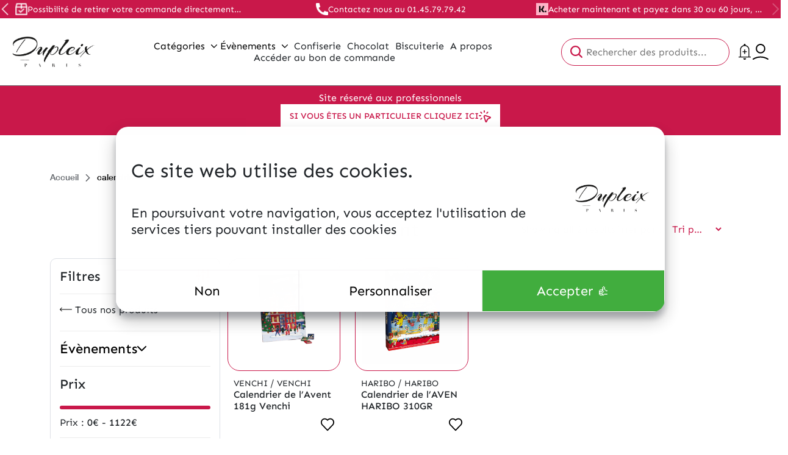

--- FILE ---
content_type: text/html; charset=UTF-8
request_url: https://etsdupleix.com/product-tag/calendrier-de-lavent/
body_size: 34826
content:
<!DOCTYPE html>
<html lang="fr-FR">
<head>
    <title>calendrier de l&#039;avent - ETSDUPLEIX</title>
    <meta charset="UTF-8">
    <meta name="viewport" content="width=device-width, initial-scale=1">
    <link rel="pingback" href="https://etsdupleix.com/wp/xmlrpc.php">

    	    <meta name="google-site-verification" content="v5A6r_i6VGwPTaLBo6g2C-6H3M8UgYqhGYo7t6ScwOA" />
        <script defer data-domain="etsdupleix.com" src="https://plausible.io/js/script.js"></script>
    
	
    	<script type="text/javascript">/* wpack.io publicPath */window.__wpackIodupleixdist='https://etsdupleix.com/app/themes/dupleix/dist/';</script><meta name='robots' content='index, follow, max-image-preview:large, max-snippet:-1, max-video-preview:-1' />
	<style>img:is([sizes="auto" i], [sizes^="auto," i]) { contain-intrinsic-size: 3000px 1500px }</style>
	<script>window._wca = window._wca || [];</script>

	<!-- This site is optimized with the Yoast SEO plugin v26.6 - https://yoast.com/wordpress/plugins/seo/ -->
	<link rel="canonical" href="https://etsdupleix.com/product-tag/calendrier-de-lavent/" />
	<meta property="og:locale" content="fr_FR" />
	<meta property="og:type" content="article" />
	<meta property="og:title" content="calendrier de l&#039;avent - ETSDUPLEIX" />
	<meta property="og:url" content="https://etsdupleix.com/product-tag/calendrier-de-lavent/" />
	<meta property="og:site_name" content="ETSDUPLEIX" />
	<meta name="twitter:card" content="summary_large_image" />
	<script type="application/ld+json" class="yoast-schema-graph">{"@context":"https://schema.org","@graph":[{"@type":"CollectionPage","@id":"https://etsdupleix.com/product-tag/calendrier-de-lavent/","url":"https://etsdupleix.com/product-tag/calendrier-de-lavent/","name":"calendrier de l'avent - ETSDUPLEIX","isPartOf":{"@id":"https://etsdupleix.com/#website"},"primaryImageOfPage":{"@id":"https://etsdupleix.com/product-tag/calendrier-de-lavent/#primaryimage"},"image":{"@id":"https://etsdupleix.com/product-tag/calendrier-de-lavent/#primaryimage"},"thumbnailUrl":"https://etsdupleix.com/app/uploads/2025/08/VC108438.png","breadcrumb":{"@id":"https://etsdupleix.com/product-tag/calendrier-de-lavent/#breadcrumb"},"inLanguage":"fr-FR"},{"@type":"ImageObject","inLanguage":"fr-FR","@id":"https://etsdupleix.com/product-tag/calendrier-de-lavent/#primaryimage","url":"https://etsdupleix.com/app/uploads/2025/08/VC108438.png","contentUrl":"https://etsdupleix.com/app/uploads/2025/08/VC108438.png","width":1500,"height":1500},{"@type":"BreadcrumbList","@id":"https://etsdupleix.com/product-tag/calendrier-de-lavent/#breadcrumb","itemListElement":[{"@type":"ListItem","position":1,"name":"Accueil","item":"https://etsdupleix.com/"},{"@type":"ListItem","position":2,"name":"calendrier de l'avent"}]},{"@type":"WebSite","@id":"https://etsdupleix.com/#website","url":"https://etsdupleix.com/","name":"ETSDUPLEIX","description":"","publisher":{"@id":"https://etsdupleix.com/#organization"},"potentialAction":[{"@type":"SearchAction","target":{"@type":"EntryPoint","urlTemplate":"https://etsdupleix.com/?s={search_term_string}"},"query-input":{"@type":"PropertyValueSpecification","valueRequired":true,"valueName":"search_term_string"}}],"inLanguage":"fr-FR"},{"@type":"Organization","@id":"https://etsdupleix.com/#organization","name":"ETSDUPLEIX","url":"https://etsdupleix.com/","logo":{"@type":"ImageObject","inLanguage":"fr-FR","@id":"https://etsdupleix.com/#/schema/logo/image/","url":"https://etsdupleix.com/app/uploads/2023/07/Capture_d_ecran_2020-01-27_a_11-removebg-preview.png","contentUrl":"https://etsdupleix.com/app/uploads/2023/07/Capture_d_ecran_2020-01-27_a_11-removebg-preview.png","width":826,"height":303,"caption":"ETSDUPLEIX"},"image":{"@id":"https://etsdupleix.com/#/schema/logo/image/"}}]}</script>
	<!-- / Yoast SEO plugin. -->


<link rel='dns-prefetch' href='//code.jquery.com' />
<link rel='dns-prefetch' href='//stats.wp.com' />
<link rel='dns-prefetch' href='//www.googletagmanager.com' />
<link rel="alternate" type="application/rss+xml" title="Flux pour ETSDUPLEIX &raquo; calendrier de l&#039;avent Étiquette" href="https://etsdupleix.com/product-tag/calendrier-de-lavent/feed/" />
<script type="text/javascript">
/* <![CDATA[ */
window._wpemojiSettings = {"baseUrl":"https:\/\/s.w.org\/images\/core\/emoji\/16.0.1\/72x72\/","ext":".png","svgUrl":"https:\/\/s.w.org\/images\/core\/emoji\/16.0.1\/svg\/","svgExt":".svg","source":{"concatemoji":"https:\/\/etsdupleix.com\/wp\/wp-includes\/js\/wp-emoji-release.min.js?ver=6.8.3"}};
/*! This file is auto-generated */
!function(s,n){var o,i,e;function c(e){try{var t={supportTests:e,timestamp:(new Date).valueOf()};sessionStorage.setItem(o,JSON.stringify(t))}catch(e){}}function p(e,t,n){e.clearRect(0,0,e.canvas.width,e.canvas.height),e.fillText(t,0,0);var t=new Uint32Array(e.getImageData(0,0,e.canvas.width,e.canvas.height).data),a=(e.clearRect(0,0,e.canvas.width,e.canvas.height),e.fillText(n,0,0),new Uint32Array(e.getImageData(0,0,e.canvas.width,e.canvas.height).data));return t.every(function(e,t){return e===a[t]})}function u(e,t){e.clearRect(0,0,e.canvas.width,e.canvas.height),e.fillText(t,0,0);for(var n=e.getImageData(16,16,1,1),a=0;a<n.data.length;a++)if(0!==n.data[a])return!1;return!0}function f(e,t,n,a){switch(t){case"flag":return n(e,"\ud83c\udff3\ufe0f\u200d\u26a7\ufe0f","\ud83c\udff3\ufe0f\u200b\u26a7\ufe0f")?!1:!n(e,"\ud83c\udde8\ud83c\uddf6","\ud83c\udde8\u200b\ud83c\uddf6")&&!n(e,"\ud83c\udff4\udb40\udc67\udb40\udc62\udb40\udc65\udb40\udc6e\udb40\udc67\udb40\udc7f","\ud83c\udff4\u200b\udb40\udc67\u200b\udb40\udc62\u200b\udb40\udc65\u200b\udb40\udc6e\u200b\udb40\udc67\u200b\udb40\udc7f");case"emoji":return!a(e,"\ud83e\udedf")}return!1}function g(e,t,n,a){var r="undefined"!=typeof WorkerGlobalScope&&self instanceof WorkerGlobalScope?new OffscreenCanvas(300,150):s.createElement("canvas"),o=r.getContext("2d",{willReadFrequently:!0}),i=(o.textBaseline="top",o.font="600 32px Arial",{});return e.forEach(function(e){i[e]=t(o,e,n,a)}),i}function t(e){var t=s.createElement("script");t.src=e,t.defer=!0,s.head.appendChild(t)}"undefined"!=typeof Promise&&(o="wpEmojiSettingsSupports",i=["flag","emoji"],n.supports={everything:!0,everythingExceptFlag:!0},e=new Promise(function(e){s.addEventListener("DOMContentLoaded",e,{once:!0})}),new Promise(function(t){var n=function(){try{var e=JSON.parse(sessionStorage.getItem(o));if("object"==typeof e&&"number"==typeof e.timestamp&&(new Date).valueOf()<e.timestamp+604800&&"object"==typeof e.supportTests)return e.supportTests}catch(e){}return null}();if(!n){if("undefined"!=typeof Worker&&"undefined"!=typeof OffscreenCanvas&&"undefined"!=typeof URL&&URL.createObjectURL&&"undefined"!=typeof Blob)try{var e="postMessage("+g.toString()+"("+[JSON.stringify(i),f.toString(),p.toString(),u.toString()].join(",")+"));",a=new Blob([e],{type:"text/javascript"}),r=new Worker(URL.createObjectURL(a),{name:"wpTestEmojiSupports"});return void(r.onmessage=function(e){c(n=e.data),r.terminate(),t(n)})}catch(e){}c(n=g(i,f,p,u))}t(n)}).then(function(e){for(var t in e)n.supports[t]=e[t],n.supports.everything=n.supports.everything&&n.supports[t],"flag"!==t&&(n.supports.everythingExceptFlag=n.supports.everythingExceptFlag&&n.supports[t]);n.supports.everythingExceptFlag=n.supports.everythingExceptFlag&&!n.supports.flag,n.DOMReady=!1,n.readyCallback=function(){n.DOMReady=!0}}).then(function(){return e}).then(function(){var e;n.supports.everything||(n.readyCallback(),(e=n.source||{}).concatemoji?t(e.concatemoji):e.wpemoji&&e.twemoji&&(t(e.twemoji),t(e.wpemoji)))}))}((window,document),window._wpemojiSettings);
/* ]]> */
</script>
<style id='wp-emoji-styles-inline-css' type='text/css'>

	img.wp-smiley, img.emoji {
		display: inline !important;
		border: none !important;
		box-shadow: none !important;
		height: 1em !important;
		width: 1em !important;
		margin: 0 0.07em !important;
		vertical-align: -0.1em !important;
		background: none !important;
		padding: 0 !important;
	}
</style>
<link rel='stylesheet' id='wp-block-library-css' href='https://etsdupleix.com/wp/wp-includes/css/dist/block-library/style.min.css?ver=6.8.3' type='text/css' media='all' />
<style id='wp-block-library-theme-inline-css' type='text/css'>
.wp-block-audio :where(figcaption){color:#555;font-size:13px;text-align:center}.is-dark-theme .wp-block-audio :where(figcaption){color:#ffffffa6}.wp-block-audio{margin:0 0 1em}.wp-block-code{border:1px solid #ccc;border-radius:4px;font-family:Menlo,Consolas,monaco,monospace;padding:.8em 1em}.wp-block-embed :where(figcaption){color:#555;font-size:13px;text-align:center}.is-dark-theme .wp-block-embed :where(figcaption){color:#ffffffa6}.wp-block-embed{margin:0 0 1em}.blocks-gallery-caption{color:#555;font-size:13px;text-align:center}.is-dark-theme .blocks-gallery-caption{color:#ffffffa6}:root :where(.wp-block-image figcaption){color:#555;font-size:13px;text-align:center}.is-dark-theme :root :where(.wp-block-image figcaption){color:#ffffffa6}.wp-block-image{margin:0 0 1em}.wp-block-pullquote{border-bottom:4px solid;border-top:4px solid;color:currentColor;margin-bottom:1.75em}.wp-block-pullquote cite,.wp-block-pullquote footer,.wp-block-pullquote__citation{color:currentColor;font-size:.8125em;font-style:normal;text-transform:uppercase}.wp-block-quote{border-left:.25em solid;margin:0 0 1.75em;padding-left:1em}.wp-block-quote cite,.wp-block-quote footer{color:currentColor;font-size:.8125em;font-style:normal;position:relative}.wp-block-quote:where(.has-text-align-right){border-left:none;border-right:.25em solid;padding-left:0;padding-right:1em}.wp-block-quote:where(.has-text-align-center){border:none;padding-left:0}.wp-block-quote.is-large,.wp-block-quote.is-style-large,.wp-block-quote:where(.is-style-plain){border:none}.wp-block-search .wp-block-search__label{font-weight:700}.wp-block-search__button{border:1px solid #ccc;padding:.375em .625em}:where(.wp-block-group.has-background){padding:1.25em 2.375em}.wp-block-separator.has-css-opacity{opacity:.4}.wp-block-separator{border:none;border-bottom:2px solid;margin-left:auto;margin-right:auto}.wp-block-separator.has-alpha-channel-opacity{opacity:1}.wp-block-separator:not(.is-style-wide):not(.is-style-dots){width:100px}.wp-block-separator.has-background:not(.is-style-dots){border-bottom:none;height:1px}.wp-block-separator.has-background:not(.is-style-wide):not(.is-style-dots){height:2px}.wp-block-table{margin:0 0 1em}.wp-block-table td,.wp-block-table th{word-break:normal}.wp-block-table :where(figcaption){color:#555;font-size:13px;text-align:center}.is-dark-theme .wp-block-table :where(figcaption){color:#ffffffa6}.wp-block-video :where(figcaption){color:#555;font-size:13px;text-align:center}.is-dark-theme .wp-block-video :where(figcaption){color:#ffffffa6}.wp-block-video{margin:0 0 1em}:root :where(.wp-block-template-part.has-background){margin-bottom:0;margin-top:0;padding:1.25em 2.375em}
</style>
<link rel='stylesheet' id='mediaelement-css' href='https://etsdupleix.com/wp/wp-includes/js/mediaelement/mediaelementplayer-legacy.min.css?ver=4.2.17' type='text/css' media='all' />
<link rel='stylesheet' id='wp-mediaelement-css' href='https://etsdupleix.com/wp/wp-includes/js/mediaelement/wp-mediaelement.min.css?ver=6.8.3' type='text/css' media='all' />
<style id='jetpack-sharing-buttons-style-inline-css' type='text/css'>
.jetpack-sharing-buttons__services-list{display:flex;flex-direction:row;flex-wrap:wrap;gap:0;list-style-type:none;margin:5px;padding:0}.jetpack-sharing-buttons__services-list.has-small-icon-size{font-size:12px}.jetpack-sharing-buttons__services-list.has-normal-icon-size{font-size:16px}.jetpack-sharing-buttons__services-list.has-large-icon-size{font-size:24px}.jetpack-sharing-buttons__services-list.has-huge-icon-size{font-size:36px}@media print{.jetpack-sharing-buttons__services-list{display:none!important}}.editor-styles-wrapper .wp-block-jetpack-sharing-buttons{gap:0;padding-inline-start:0}ul.jetpack-sharing-buttons__services-list.has-background{padding:1.25em 2.375em}
</style>
<style id='global-styles-inline-css' type='text/css'>
:root{--wp--preset--aspect-ratio--square: 1;--wp--preset--aspect-ratio--4-3: 4/3;--wp--preset--aspect-ratio--3-4: 3/4;--wp--preset--aspect-ratio--3-2: 3/2;--wp--preset--aspect-ratio--2-3: 2/3;--wp--preset--aspect-ratio--16-9: 16/9;--wp--preset--aspect-ratio--9-16: 9/16;--wp--preset--color--black: #000;--wp--preset--color--cyan-bluish-gray: #abb8c3;--wp--preset--color--white: #FFF;--wp--preset--color--pale-pink: #f78da7;--wp--preset--color--vivid-red: #cf2e2e;--wp--preset--color--luminous-vivid-orange: #ff6900;--wp--preset--color--luminous-vivid-amber: #fcb900;--wp--preset--color--light-green-cyan: #7bdcb5;--wp--preset--color--vivid-green-cyan: #00d084;--wp--preset--color--pale-cyan-blue: #8ed1fc;--wp--preset--color--vivid-cyan-blue: #0693e3;--wp--preset--color--vivid-purple: #9b51e0;--wp--preset--color--dark: #1E293B;--wp--preset--color--primary: var(--theme-dupleix-primary-color);--wp--preset--color--secondary: #64748B;--wp--preset--color--red: #FF1D0E;--wp--preset--color--grey: #666;--wp--preset--color--light-grey: #6D6E71;--wp--preset--color--lighter-grey: #F0F0F0;--wp--preset--color--success-color: #41AD3E;--wp--preset--color--error-color: #EA4E3D;--wp--preset--color--text-color: #212529;--wp--preset--gradient--vivid-cyan-blue-to-vivid-purple: linear-gradient(135deg,rgba(6,147,227,1) 0%,rgb(155,81,224) 100%);--wp--preset--gradient--light-green-cyan-to-vivid-green-cyan: linear-gradient(135deg,rgb(122,220,180) 0%,rgb(0,208,130) 100%);--wp--preset--gradient--luminous-vivid-amber-to-luminous-vivid-orange: linear-gradient(135deg,rgba(252,185,0,1) 0%,rgba(255,105,0,1) 100%);--wp--preset--gradient--luminous-vivid-orange-to-vivid-red: linear-gradient(135deg,rgba(255,105,0,1) 0%,rgb(207,46,46) 100%);--wp--preset--gradient--very-light-gray-to-cyan-bluish-gray: linear-gradient(135deg,rgb(238,238,238) 0%,rgb(169,184,195) 100%);--wp--preset--gradient--cool-to-warm-spectrum: linear-gradient(135deg,rgb(74,234,220) 0%,rgb(151,120,209) 20%,rgb(207,42,186) 40%,rgb(238,44,130) 60%,rgb(251,105,98) 80%,rgb(254,248,76) 100%);--wp--preset--gradient--blush-light-purple: linear-gradient(135deg,rgb(255,206,236) 0%,rgb(152,150,240) 100%);--wp--preset--gradient--blush-bordeaux: linear-gradient(135deg,rgb(254,205,165) 0%,rgb(254,45,45) 50%,rgb(107,0,62) 100%);--wp--preset--gradient--luminous-dusk: linear-gradient(135deg,rgb(255,203,112) 0%,rgb(199,81,192) 50%,rgb(65,88,208) 100%);--wp--preset--gradient--pale-ocean: linear-gradient(135deg,rgb(255,245,203) 0%,rgb(182,227,212) 50%,rgb(51,167,181) 100%);--wp--preset--gradient--electric-grass: linear-gradient(135deg,rgb(202,248,128) 0%,rgb(113,206,126) 100%);--wp--preset--gradient--midnight: linear-gradient(135deg,rgb(2,3,129) 0%,rgb(40,116,252) 100%);--wp--preset--font-size--small: clamp(13px, 3vw, 14px);--wp--preset--font-size--medium: clamp(16px, 3vw, 22px);--wp--preset--font-size--large: clamp(20px, 3vw, 32px);--wp--preset--font-size--x-large: 42px;--wp--preset--font-size--very-small: 10px;--wp--preset--font-size--normal: clamp(14px, 3vw, 16px);--wp--preset--font-size--extra-large: clamp(24px, 3vw, 40px);--wp--preset--font-size--big-large: clamp(30px, 3vw, 60px);--wp--preset--font-family--helvetica-fonts: 'Helvetica', sans-serif;--wp--preset--font-family--sen-sans-fonts: 'SEN', sans-serif;--wp--preset--spacing--20: 0.44rem;--wp--preset--spacing--30: 0.67rem;--wp--preset--spacing--40: 1rem;--wp--preset--spacing--50: 1.5rem;--wp--preset--spacing--60: 2.25rem;--wp--preset--spacing--70: 3.38rem;--wp--preset--spacing--80: 5.06rem;--wp--preset--shadow--natural: 6px 6px 9px rgba(0, 0, 0, 0.2);--wp--preset--shadow--deep: 12px 12px 50px rgba(0, 0, 0, 0.4);--wp--preset--shadow--sharp: 6px 6px 0px rgba(0, 0, 0, 0.2);--wp--preset--shadow--outlined: 6px 6px 0px -3px rgba(255, 255, 255, 1), 6px 6px rgba(0, 0, 0, 1);--wp--preset--shadow--crisp: 6px 6px 0px rgba(0, 0, 0, 1);}:root { --wp--style--global--content-size: 840px;--wp--style--global--wide-size: 1100px; }:where(body) { margin: 0; }.wp-site-blocks > .alignleft { float: left; margin-right: 2em; }.wp-site-blocks > .alignright { float: right; margin-left: 2em; }.wp-site-blocks > .aligncenter { justify-content: center; margin-left: auto; margin-right: auto; }:where(.wp-site-blocks) > * { margin-block-start: 24px; margin-block-end: 0; }:where(.wp-site-blocks) > :first-child { margin-block-start: 0; }:where(.wp-site-blocks) > :last-child { margin-block-end: 0; }:root { --wp--style--block-gap: 24px; }:root :where(.is-layout-flow) > :first-child{margin-block-start: 0;}:root :where(.is-layout-flow) > :last-child{margin-block-end: 0;}:root :where(.is-layout-flow) > *{margin-block-start: 24px;margin-block-end: 0;}:root :where(.is-layout-constrained) > :first-child{margin-block-start: 0;}:root :where(.is-layout-constrained) > :last-child{margin-block-end: 0;}:root :where(.is-layout-constrained) > *{margin-block-start: 24px;margin-block-end: 0;}:root :where(.is-layout-flex){gap: 24px;}:root :where(.is-layout-grid){gap: 24px;}.is-layout-flow > .alignleft{float: left;margin-inline-start: 0;margin-inline-end: 2em;}.is-layout-flow > .alignright{float: right;margin-inline-start: 2em;margin-inline-end: 0;}.is-layout-flow > .aligncenter{margin-left: auto !important;margin-right: auto !important;}.is-layout-constrained > .alignleft{float: left;margin-inline-start: 0;margin-inline-end: 2em;}.is-layout-constrained > .alignright{float: right;margin-inline-start: 2em;margin-inline-end: 0;}.is-layout-constrained > .aligncenter{margin-left: auto !important;margin-right: auto !important;}.is-layout-constrained > :where(:not(.alignleft):not(.alignright):not(.alignfull)){max-width: var(--wp--style--global--content-size);margin-left: auto !important;margin-right: auto !important;}.is-layout-constrained > .alignwide{max-width: var(--wp--style--global--wide-size);}body .is-layout-flex{display: flex;}.is-layout-flex{flex-wrap: wrap;align-items: center;}.is-layout-flex > :is(*, div){margin: 0;}body .is-layout-grid{display: grid;}.is-layout-grid > :is(*, div){margin: 0;}body{padding-top: 0px;padding-right: 0px;padding-bottom: 0px;padding-left: 0px;}a:where(:not(.wp-element-button)){text-decoration: underline;}:root :where(.wp-element-button, .wp-block-button__link){background-color: #32373c;border-width: 0;color: #fff;font-family: inherit;font-size: inherit;line-height: inherit;padding: calc(0.667em + 2px) calc(1.333em + 2px);text-decoration: none;}.has-black-color{color: var(--wp--preset--color--black) !important;}.has-cyan-bluish-gray-color{color: var(--wp--preset--color--cyan-bluish-gray) !important;}.has-white-color{color: var(--wp--preset--color--white) !important;}.has-pale-pink-color{color: var(--wp--preset--color--pale-pink) !important;}.has-vivid-red-color{color: var(--wp--preset--color--vivid-red) !important;}.has-luminous-vivid-orange-color{color: var(--wp--preset--color--luminous-vivid-orange) !important;}.has-luminous-vivid-amber-color{color: var(--wp--preset--color--luminous-vivid-amber) !important;}.has-light-green-cyan-color{color: var(--wp--preset--color--light-green-cyan) !important;}.has-vivid-green-cyan-color{color: var(--wp--preset--color--vivid-green-cyan) !important;}.has-pale-cyan-blue-color{color: var(--wp--preset--color--pale-cyan-blue) !important;}.has-vivid-cyan-blue-color{color: var(--wp--preset--color--vivid-cyan-blue) !important;}.has-vivid-purple-color{color: var(--wp--preset--color--vivid-purple) !important;}.has-dark-color{color: var(--wp--preset--color--dark) !important;}.has-primary-color{color: var(--wp--preset--color--primary) !important;}.has-secondary-color{color: var(--wp--preset--color--secondary) !important;}.has-red-color{color: var(--wp--preset--color--red) !important;}.has-grey-color{color: var(--wp--preset--color--grey) !important;}.has-light-grey-color{color: var(--wp--preset--color--light-grey) !important;}.has-lighter-grey-color{color: var(--wp--preset--color--lighter-grey) !important;}.has-success-color-color{color: var(--wp--preset--color--success-color) !important;}.has-error-color-color{color: var(--wp--preset--color--error-color) !important;}.has-text-color-color{color: var(--wp--preset--color--text-color) !important;}.has-black-background-color{background-color: var(--wp--preset--color--black) !important;}.has-cyan-bluish-gray-background-color{background-color: var(--wp--preset--color--cyan-bluish-gray) !important;}.has-white-background-color{background-color: var(--wp--preset--color--white) !important;}.has-pale-pink-background-color{background-color: var(--wp--preset--color--pale-pink) !important;}.has-vivid-red-background-color{background-color: var(--wp--preset--color--vivid-red) !important;}.has-luminous-vivid-orange-background-color{background-color: var(--wp--preset--color--luminous-vivid-orange) !important;}.has-luminous-vivid-amber-background-color{background-color: var(--wp--preset--color--luminous-vivid-amber) !important;}.has-light-green-cyan-background-color{background-color: var(--wp--preset--color--light-green-cyan) !important;}.has-vivid-green-cyan-background-color{background-color: var(--wp--preset--color--vivid-green-cyan) !important;}.has-pale-cyan-blue-background-color{background-color: var(--wp--preset--color--pale-cyan-blue) !important;}.has-vivid-cyan-blue-background-color{background-color: var(--wp--preset--color--vivid-cyan-blue) !important;}.has-vivid-purple-background-color{background-color: var(--wp--preset--color--vivid-purple) !important;}.has-dark-background-color{background-color: var(--wp--preset--color--dark) !important;}.has-primary-background-color{background-color: var(--wp--preset--color--primary) !important;}.has-secondary-background-color{background-color: var(--wp--preset--color--secondary) !important;}.has-red-background-color{background-color: var(--wp--preset--color--red) !important;}.has-grey-background-color{background-color: var(--wp--preset--color--grey) !important;}.has-light-grey-background-color{background-color: var(--wp--preset--color--light-grey) !important;}.has-lighter-grey-background-color{background-color: var(--wp--preset--color--lighter-grey) !important;}.has-success-color-background-color{background-color: var(--wp--preset--color--success-color) !important;}.has-error-color-background-color{background-color: var(--wp--preset--color--error-color) !important;}.has-text-color-background-color{background-color: var(--wp--preset--color--text-color) !important;}.has-black-border-color{border-color: var(--wp--preset--color--black) !important;}.has-cyan-bluish-gray-border-color{border-color: var(--wp--preset--color--cyan-bluish-gray) !important;}.has-white-border-color{border-color: var(--wp--preset--color--white) !important;}.has-pale-pink-border-color{border-color: var(--wp--preset--color--pale-pink) !important;}.has-vivid-red-border-color{border-color: var(--wp--preset--color--vivid-red) !important;}.has-luminous-vivid-orange-border-color{border-color: var(--wp--preset--color--luminous-vivid-orange) !important;}.has-luminous-vivid-amber-border-color{border-color: var(--wp--preset--color--luminous-vivid-amber) !important;}.has-light-green-cyan-border-color{border-color: var(--wp--preset--color--light-green-cyan) !important;}.has-vivid-green-cyan-border-color{border-color: var(--wp--preset--color--vivid-green-cyan) !important;}.has-pale-cyan-blue-border-color{border-color: var(--wp--preset--color--pale-cyan-blue) !important;}.has-vivid-cyan-blue-border-color{border-color: var(--wp--preset--color--vivid-cyan-blue) !important;}.has-vivid-purple-border-color{border-color: var(--wp--preset--color--vivid-purple) !important;}.has-dark-border-color{border-color: var(--wp--preset--color--dark) !important;}.has-primary-border-color{border-color: var(--wp--preset--color--primary) !important;}.has-secondary-border-color{border-color: var(--wp--preset--color--secondary) !important;}.has-red-border-color{border-color: var(--wp--preset--color--red) !important;}.has-grey-border-color{border-color: var(--wp--preset--color--grey) !important;}.has-light-grey-border-color{border-color: var(--wp--preset--color--light-grey) !important;}.has-lighter-grey-border-color{border-color: var(--wp--preset--color--lighter-grey) !important;}.has-success-color-border-color{border-color: var(--wp--preset--color--success-color) !important;}.has-error-color-border-color{border-color: var(--wp--preset--color--error-color) !important;}.has-text-color-border-color{border-color: var(--wp--preset--color--text-color) !important;}.has-vivid-cyan-blue-to-vivid-purple-gradient-background{background: var(--wp--preset--gradient--vivid-cyan-blue-to-vivid-purple) !important;}.has-light-green-cyan-to-vivid-green-cyan-gradient-background{background: var(--wp--preset--gradient--light-green-cyan-to-vivid-green-cyan) !important;}.has-luminous-vivid-amber-to-luminous-vivid-orange-gradient-background{background: var(--wp--preset--gradient--luminous-vivid-amber-to-luminous-vivid-orange) !important;}.has-luminous-vivid-orange-to-vivid-red-gradient-background{background: var(--wp--preset--gradient--luminous-vivid-orange-to-vivid-red) !important;}.has-very-light-gray-to-cyan-bluish-gray-gradient-background{background: var(--wp--preset--gradient--very-light-gray-to-cyan-bluish-gray) !important;}.has-cool-to-warm-spectrum-gradient-background{background: var(--wp--preset--gradient--cool-to-warm-spectrum) !important;}.has-blush-light-purple-gradient-background{background: var(--wp--preset--gradient--blush-light-purple) !important;}.has-blush-bordeaux-gradient-background{background: var(--wp--preset--gradient--blush-bordeaux) !important;}.has-luminous-dusk-gradient-background{background: var(--wp--preset--gradient--luminous-dusk) !important;}.has-pale-ocean-gradient-background{background: var(--wp--preset--gradient--pale-ocean) !important;}.has-electric-grass-gradient-background{background: var(--wp--preset--gradient--electric-grass) !important;}.has-midnight-gradient-background{background: var(--wp--preset--gradient--midnight) !important;}.has-small-font-size{font-size: var(--wp--preset--font-size--small) !important;}.has-medium-font-size{font-size: var(--wp--preset--font-size--medium) !important;}.has-large-font-size{font-size: var(--wp--preset--font-size--large) !important;}.has-x-large-font-size{font-size: var(--wp--preset--font-size--x-large) !important;}.has-very-small-font-size{font-size: var(--wp--preset--font-size--very-small) !important;}.has-normal-font-size{font-size: var(--wp--preset--font-size--normal) !important;}.has-extra-large-font-size{font-size: var(--wp--preset--font-size--extra-large) !important;}.has-big-large-font-size{font-size: var(--wp--preset--font-size--big-large) !important;}.has-helvetica-fonts-font-family{font-family: var(--wp--preset--font-family--helvetica-fonts) !important;}.has-sen-sans-fonts-font-family{font-family: var(--wp--preset--font-family--sen-sans-fonts) !important;}
:root :where(.wp-block-pullquote){font-size: 1.5em;line-height: 1.6;}
</style>
<style id='bogo-dummy-handle-inline-css' type='text/css'>

            .pi-msg-title{
                background:#ef045a;
                color:#ffffff;
            }
        
</style>
<style id='bogo-dummy-cat-msg-handle-inline-css' type='text/css'>

            div.pi-bogo-cat-msg-container{
                background:#cccccc;
                color:#000000;
            }
        
</style>
<link rel='stylesheet' id='buy-one-get-one-free-woocommerce-css' href='https://etsdupleix.com/app/plugins/buy-one-get-one-free-pro/public/css/buy-one-get-one-free-woocommerce-public.css?ver=1.4.49.20' type='text/css' media='all' />
<link rel='stylesheet' id='chronopost-css' href='https://etsdupleix.com/app/plugins/chronopost/public/css/chronopost-public.css?ver=4.2.1' type='text/css' media='all' />
<link rel='stylesheet' id='chronopost-leaflet-css' href='https://etsdupleix.com/app/plugins/chronopost/public/css/leaflet/leaflet.css?ver=4.2.1' type='text/css' media='all' />
<link rel='stylesheet' id='chronopost-fancybox-css' href='https://etsdupleix.com/app/plugins/chronopost/public/vendor/fancybox/jquery.fancybox.min.css?ver=6.8.3' type='text/css' media='all' />
<link rel='stylesheet' id='contact-form-7-css' href='https://etsdupleix.com/app/plugins/contact-form-7/includes/css/styles.css?ver=6.1.4' type='text/css' media='all' />
<link rel='stylesheet' id='woocommerce-layout-css' href='https://etsdupleix.com/app/plugins/woocommerce/assets/css/woocommerce-layout.css?ver=10.3.5' type='text/css' media='all' />
<style id='woocommerce-layout-inline-css' type='text/css'>

	.infinite-scroll .woocommerce-pagination {
		display: none;
	}
</style>
<link rel='stylesheet' id='woocommerce-smallscreen-css' href='https://etsdupleix.com/app/plugins/woocommerce/assets/css/woocommerce-smallscreen.css?ver=10.3.5' type='text/css' media='only screen and (max-width: 768px)' />
<link rel='stylesheet' id='woocommerce-general-css' href='https://etsdupleix.com/app/plugins/woocommerce/assets/css/woocommerce.css?ver=10.3.5' type='text/css' media='all' />
<style id='woocommerce-inline-inline-css' type='text/css'>
.woocommerce form .form-row .required { visibility: visible; }
</style>
<link rel='stylesheet' id='brands-styles-css' href='https://etsdupleix.com/app/plugins/woocommerce/assets/css/brands.css?ver=10.3.5' type='text/css' media='all' />
<link rel='stylesheet' id='wpackio_dupleixapp_app_vendors_main_7ff37ec5_css_style-css' href='https://etsdupleix.com/app/themes/dupleix/dist/app/vendors~main-7ff37ec5.css?ver=1.0.0' type='text/css' media='all' />
<link rel='stylesheet' id='wpackio_dupleixapp_app_main_5155e611_css_style-css' href='https://etsdupleix.com/app/themes/dupleix/dist/app/main-5155e611.css?ver=1.0.0' type='text/css' media='all' />
<script type="text/javascript" id="gtmkit-js-before" data-cfasync="false" data-nowprocket="" data-cookieconsent="ignore">
/* <![CDATA[ */
		window.gtmkit_settings = {"datalayer_name":"dataLayer","console_log":false,"wc":{"use_sku":false,"pid_prefix":"","add_shipping_info":{"config":1},"add_payment_info":{"config":1},"view_item":{"config":0},"view_item_list":{"config":0},"wishlist":false,"css_selectors":{"product_list_select_item":".products .product:not(.product-category) a:not(.add_to_cart_button.ajax_add_to_cart,.add_to_wishlist),.wc-block-grid__products li:not(.product-category) a:not(.add_to_cart_button.ajax_add_to_cart,.add_to_wishlist),.woocommerce-grouped-product-list-item__label a:not(.add_to_wishlist)","product_list_element":".product,.wc-block-grid__product","product_list_exclude":"","product_list_add_to_cart":".add_to_cart_button.ajax_add_to_cart:not(.single_add_to_cart_button)"},"text":{"wp-block-handpicked-products":"Handpicked Products","wp-block-product-best-sellers":"Best Sellers","wp-block-product-category":"Product Category","wp-block-product-new":"New Products","wp-block-product-on-sale":"Products On Sale","wp-block-products-by-attribute":"Products By Attribute","wp-block-product-tag":"Product Tag","wp-block-product-top-rated":"Top Rated Products","shipping-tier-not-found":"Shipping tier not found","payment-method-not-found":"Payment method not found"}}};
		window.gtmkit_data = {"wc":{"currency":"EUR","is_cart":false,"is_checkout":false,"blocks":{}}};
		window.dataLayer = window.dataLayer || [];
				
/* ]]> */
</script>
<script type="text/javascript" src="https://code.jquery.com/jquery-3.6.0.min.js?ver=3.6" id="jquery-js"></script>
<script type="text/javascript" src="https://etsdupleix.com/app/plugins/buy-one-get-one-free-pro/public/js/buy-one-get-one-free-woocommerce-public.js?ver=1.4.49.20" id="buy-one-get-one-free-woocommerce-js"></script>
<script type="text/javascript" src="https://etsdupleix.com/app/plugins/chronopost/public/js/leaflet.js?ver=2.0" id="chronopost-leaflet-js"></script>
<script type="text/javascript" src="https://etsdupleix.com/app/plugins/woocommerce/assets/js/jquery-blockui/jquery.blockUI.min.js?ver=2.7.0-wc.10.3.5" id="wc-jquery-blockui-js" data-wp-strategy="defer"></script>
<script type="text/javascript" src="https://etsdupleix.com/app/plugins/woocommerce/assets/js/js-cookie/js.cookie.min.js?ver=2.1.4-wc.10.3.5" id="wc-js-cookie-js" data-wp-strategy="defer"></script>
<script type="text/javascript" id="woocommerce-js-extra">
/* <![CDATA[ */
var woocommerce_params = {"ajax_url":"\/wp\/wp-admin\/admin-ajax.php","wc_ajax_url":"\/?wc-ajax=%%endpoint%%","i18n_password_show":"Afficher le mot de passe","i18n_password_hide":"Masquer le mot de passe"};
/* ]]> */
</script>
<script type="text/javascript" src="https://etsdupleix.com/app/plugins/woocommerce/assets/js/frontend/woocommerce.min.js?ver=10.3.5" id="woocommerce-js" data-wp-strategy="defer"></script>
<script type="text/javascript" src="https://etsdupleix.com/app/plugins/chronopost/public/vendor/fancybox/jquery.fancybox.min.js?ver=3.1.20" id="chronopost-fancybox-js"></script>
<script type="text/javascript" id="chronomap-js-extra">
/* <![CDATA[ */
var Chronomap = {"ajaxurl":"https:\/\/etsdupleix.com\/wp\/wp-admin\/admin-ajax.php","chrono_nonce":"ea40a0b317","no_pickup_relay":"S\u00e9lectionner un point relais","pickup_relay_edit_text":"Modifier","loading_txt":"Veuillez patienter\u2026","day_mon":"Lun","day_tue":"Mar","day_wed":"Mer","day_thu":"Jeu","day_fri":"Ven","day_sat":"Sam","day_sun":"Dim","infos":"Infos","opening_hours":"Horaires","closed":"Ferm\u00e9"};
/* ]]> */
</script>
<script type="text/javascript" src="https://etsdupleix.com/app/plugins/chronopost/public/js/chronomap.plugin.js?ver=4.2.1" id="chronomap-js"></script>
<script type="text/javascript" id="chronoprecise-js-extra">
/* <![CDATA[ */
var Chronoprecise = {"ajaxurl":"https:\/\/etsdupleix.com\/wp\/wp-admin\/admin-ajax.php","chrono_nonce":"ea40a0b317","prev_week_txt":"Semaine pr\u00e9c\u00e9dente","next_week_txt":"Semaine suivante","error_cant_reach_server":"Une erreur s'est produite au moment de r\u00e9cup\u00e9rer les horaires. Veuillez r\u00e9essayer plus tard et nous contacter si le probl\u00e8me persiste."};
/* ]]> */
</script>
<script type="text/javascript" src="https://etsdupleix.com/app/plugins/chronopost/public/js/chronoprecise.plugin.js?ver=4.2.1" id="chronoprecise-js"></script>
<script type="text/javascript" src="https://etsdupleix.com/app/plugins/chronopost/public/js/chronopost-public.js?ver=4.2.1" id="chronopost-js"></script>
<script type="text/javascript" id="wc-add-to-cart-js-extra">
/* <![CDATA[ */
var wc_add_to_cart_params = {"ajax_url":"\/wp\/wp-admin\/admin-ajax.php","wc_ajax_url":"\/?wc-ajax=%%endpoint%%","i18n_view_cart":"Voir le panier","cart_url":"https:\/\/etsdupleix.com\/panier\/","is_cart":"","cart_redirect_after_add":"no"};
/* ]]> */
</script>
<script type="text/javascript" src="https://etsdupleix.com/app/plugins/woocommerce/assets/js/frontend/add-to-cart.min.js?ver=10.3.5" id="wc-add-to-cart-js" defer="defer" data-wp-strategy="defer"></script>
<script type="text/javascript" id="WCPAY_ASSETS-js-extra">
/* <![CDATA[ */
var wcpayAssets = {"url":"https:\/\/etsdupleix.com\/app\/plugins\/woocommerce-payments\/dist\/"};
/* ]]> */
</script>
<script type="text/javascript" src="https://stats.wp.com/s-202604.js" id="woocommerce-analytics-js" defer="defer" data-wp-strategy="defer"></script>
<link rel="https://api.w.org/" href="https://etsdupleix.com/wp-json/" /><link rel="alternate" title="JSON" type="application/json" href="https://etsdupleix.com/wp-json/wp/v2/product_tag/4026" /><link rel="EditURI" type="application/rsd+xml" title="RSD" href="https://etsdupleix.com/wp/xmlrpc.php?rsd" />
<meta name="generator" content="WordPress 6.8.3" />
<meta name="generator" content="WooCommerce 10.3.5" />
	<style>img#wpstats{display:none}</style>
		    <style>
        :root, body {
            --theme-dupleix-primary-color: #c9184a;
            --background_header: url("");
        }
    </style>
	<noscript><style>.woocommerce-product-gallery{ opacity: 1 !important; }</style></noscript>
	<link rel="icon" href="https://etsdupleix.com/app/uploads/2023/09/cropped-LOGO_DUPLEIX_-removebg-preview-1-32x32.png" sizes="32x32" />
<link rel="icon" href="https://etsdupleix.com/app/uploads/2023/09/cropped-LOGO_DUPLEIX_-removebg-preview-1-192x192.png" sizes="192x192" />
<link rel="apple-touch-icon" href="https://etsdupleix.com/app/uploads/2023/09/cropped-LOGO_DUPLEIX_-removebg-preview-1-180x180.png" />
<meta name="msapplication-TileImage" content="https://etsdupleix.com/app/uploads/2023/09/cropped-LOGO_DUPLEIX_-removebg-preview-1-270x270.png" />
</head>

<body class="archive tax-product_tag term-calendrier-de-lavent term-4026 wp-custom-logo wp-embed-responsive wp-theme-dupleix  theme-dupleix woocommerce woocommerce-page woocommerce-no-js">


<ul class="print-hidden">
<!--    <li><a class="ancre" id="open-menu" href="#site-navigation">--><?//= __("Aller au menu",'dupleix')?><!--</a></li>-->
    <li><a class="ancre" href="#content">Aller au contenu</a></li>
</ul>
<div id="page" class="hfeed site">

    <!-- Site navigation mobile -->
    <nav id="headerNavBar-mobile" class="container animate__animated animate__fadeInLeft d-lg-none d-none flex-column pt-5" role="navigation" itemscope itemtype="http://schema.org/SiteNavigationElement">
		<ul class="menu">
    <li class="menu-item">
        <button class="products-cats-menu-button-mobile" title="Ouvrir le menu des catégories">
		    Catégories		    <svg class='icon '  aria-hidden='true' focusable='false'><use xlink:href='/app/themes/dupleix/image/icons.svg?6140351#arrow'></use></svg>        </button>
        <ul class="sub-menu products-cats-menu-mobile" style="display: none">
		    			                        <li class="menu-item">
                        <a href="https://etsdupleix.com/categories-produits/saint-valentin/">SAINT VALENTIN</a>
                    </li>
			                        <li class="menu-item">
                        <a href="https://etsdupleix.com/categories-produits/meilleures-ventes/">MEILLEURES VENTES</a>
                    </li>
			                        <li class="menu-item">
                        <a href="https://etsdupleix.com/categories-produits/confiserie/">CONFISERIE</a>
                    </li>
			                        <li class="menu-item">
                        <a href="https://etsdupleix.com/categories-produits/chocolats/">CHOCOLAT</a>
                    </li>
			                        <li class="menu-item">
                        <a href="https://etsdupleix.com/categories-produits/confiserie-fines/">CONFISERIE FINES</a>
                    </li>
			                        <li class="menu-item">
                        <a href="https://etsdupleix.com/categories-produits/biscuiterie/">BISCUITERIE</a>
                    </li>
			                        <li class="menu-item">
                        <a href="https://etsdupleix.com/categories-produits/foie-gras/">FOIE GRAS</a>
                    </li>
			                        <li class="menu-item">
                        <a href="https://etsdupleix.com/categories-produits/epicerie-salee-etsdupleix-com/">ÉPICERIE SALÉE</a>
                    </li>
			                        <li class="menu-item">
                        <a href="https://etsdupleix.com/categories-produits/cave/">CAVE</a>
                    </li>
			                        <li class="menu-item">
                        <a href="https://etsdupleix.com/categories-produits/cafe-acheter-cafes-de-qualite-en-ligne-cafes-premium-chez-etsdupleix/">CAFE &amp; THE</a>
                    </li>
			                        <li class="menu-item">
                        <a href="https://etsdupleix.com/categories-produits/dragees-et-emballages/">DRAGÉES</a>
                    </li>
			                        <li class="menu-item">
                        <a href="https://etsdupleix.com/categories-produits/produits-pour-la-patisserie/">PRODUITS POUR LA PÂTISSERIE</a>
                    </li>
			                        <li class="menu-item">
                        <a href="https://etsdupleix.com/categories-produits/idees-cadeaux-%f0%9f%8e%81-etsdupleix-com/">Idées cadeaux 🎁</a>
                    </li>
			                        <li class="menu-item">
                        <a href="https://etsdupleix.com/categories-produits/noel/">NOËL</a>
                    </li>
			                        <li class="menu-item">
                        <a href="https://etsdupleix.com/categories-produits/halloween/">HALLOWEEN</a>
                    </li>
			                        <li class="menu-item">
                        <a href="https://etsdupleix.com/categories-produits/sacherie/">SACHERIE</a>
                    </li>
			    		            </ul>
    </li>
</ul>		<ul class="menu">
    <li class="menu-item">
        <button class="products-events-menu-button-mobile" title="Ouvrir le menu des évènements">
		    Évènements		    <svg class='icon '  aria-hidden='true' focusable='false'><use xlink:href='/app/themes/dupleix/image/icons.svg?8662370#arrow'></use></svg>        </button>
        <ul class="sub-menu products-events-menu-mobile" style="display: none">
		    			                        <li class="menu-item">
                        <a href="https://etsdupleix.com/evenements-produits/evenements-produits-halloween/">Halloween</a>
                    </li>
			                        <li class="menu-item">
                        <a href="https://etsdupleix.com/evenements-produits/noel/">Noël</a>
                    </li>
			                        <li class="menu-item">
                        <a href="https://etsdupleix.com/evenements-produits/paques/">Pâques</a>
                    </li>
			                        <li class="menu-item">
                        <a href="https://etsdupleix.com/evenements-produits/saint-valentin/">Saint-Valentin</a>
                    </li>
			    		            </ul>
    </li>
</ul>		<div class="menu-header-container"><ul id="menu-header" class="menu"><li id="menu-item-37965" class="menu-item menu-item-type-taxonomy menu-item-object-product_cat menu-item-37965"><a title="Confiserie" href="https://etsdupleix.com/categories-produits/confiserie/" itemprop="url">Confiserie</a></li>
<li id="menu-item-37966" class="menu-item menu-item-type-taxonomy menu-item-object-product_cat menu-item-37966"><a title="Chocolat" href="https://etsdupleix.com/categories-produits/chocolats/" itemprop="url">Chocolat</a></li>
<li id="menu-item-37967" class="menu-item menu-item-type-taxonomy menu-item-object-product_cat menu-item-37967"><a title="Biscuiterie" href="https://etsdupleix.com/categories-produits/biscuiterie/" itemprop="url">Biscuiterie</a></li>
<li id="menu-item-37968" class="menu-item menu-item-type-post_type menu-item-object-page menu-item-37968"><a title="A propos" href="https://etsdupleix.com/about-us/" itemprop="url">A propos</a></li>
<li id="menu-item-37969" class="menu-item menu-item-type-post_type menu-item-object-page menu-item-37969"><a title="Accéder au bon de commande" href="https://etsdupleix.com/bon-de-commande/" itemprop="url">Accéder au bon de commande</a></li>
</ul></div>    </nav>

    <header id="header" role="banner" class="animate__animated animate__fast" itemscope itemtype="http://schema.org/WPHeader">

        <!-- Header contact -->
	    
<div class="header-contact row">
            <div class="col-4">
            <div class="d-flex justify-content-center align-items-center gap-1 px-5 py-1 w-100">
		        <img loading='lazy' sizes='100vw' itemprop='url' class='' src='https://etsdupleix.com/app/uploads/2025/07/logo-header-2.png' srcset='https://etsdupleix.com/app/uploads/2025/07/logo-header-2.png 24w' alt='' width='24' height='24'  /><script type='application/ld+json'>{"@context":"https://schema.org","@type":"ImageObject","contentUrl":"https://etsdupleix.com/app/uploads/2025/07/logo-header-2.png","url":"https://etsdupleix.com/app/uploads/2025/07/logo-header-2.png","width":24,"height":24,"author":{"@type":"Person","name":"julien"},"mainEntityOfPage":"https://etsdupleix.com/?attachment_id=37944"}</script>		        <p class='has-small-font-size'>Livraison dans toute la France métropolitaine ! Plus de 1500 références !</p>            </div>
        </div>
            <div class="col-4">
            <div class="d-flex justify-content-center align-items-center gap-1 px-5 py-1 w-100">
		        <img loading='lazy' sizes='100vw' itemprop='url' class='' src='https://etsdupleix.com/app/uploads/2025/07/logo-header-1.png' srcset='https://etsdupleix.com/app/uploads/2025/07/logo-header-1.png 16w' alt='' width='16' height='16'  /><script type='application/ld+json'>{"@context":"https://schema.org","@type":"ImageObject","contentUrl":"https://etsdupleix.com/app/uploads/2025/07/logo-header-1.png","url":"https://etsdupleix.com/app/uploads/2025/07/logo-header-1.png","width":16,"height":16,"author":{"@type":"Person","name":"julien"},"mainEntityOfPage":"https://etsdupleix.com/?attachment_id=37945"}</script>		        <p class='has-small-font-size'>Possibilité de retirer votre commande directement en magasin !</p>            </div>
        </div>
            <div class="col-4">
            <div class="d-flex justify-content-center align-items-center gap-1 px-5 py-1 w-100">
		        <img loading='lazy' sizes='100vw' itemprop='url' class='' src='https://etsdupleix.com/app/uploads/2025/07/phone-logo.png' srcset='https://etsdupleix.com/app/uploads/2025/07/phone-logo.png 48w' alt='' width='48' height='48'  /><script type='application/ld+json'>{"@context":"https://schema.org","@type":"ImageObject","contentUrl":"https://etsdupleix.com/app/uploads/2025/07/phone-logo.png","url":"https://etsdupleix.com/app/uploads/2025/07/phone-logo.png","width":48,"height":48,"author":{"@type":"Person","name":"julien"},"mainEntityOfPage":"https://etsdupleix.com/?attachment_id=37983"}</script>		        <a href='tel:0145797942' class='has-small-font-size' target=''>Contactez nous au 01.45.79.79.42</a>            </div>
        </div>
            <div class="col-4">
            <div class="d-flex justify-content-center align-items-center gap-1 px-5 py-1 w-100">
		        <img loading='lazy' sizes='100vw' itemprop='url' class='' src='https://etsdupleix.com/app/uploads/2025/08/logo-klarna.png' srcset='https://etsdupleix.com/app/uploads/2025/08/logo-klarna.png 48w' alt='' width='48' height='48'  /><script type='application/ld+json'>{"@context":"https://schema.org","@type":"ImageObject","contentUrl":"https://etsdupleix.com/app/uploads/2025/08/logo-klarna.png","url":"https://etsdupleix.com/app/uploads/2025/08/logo-klarna.png","width":48,"height":48,"author":{"@type":"Person","name":"Etablissements Dupleix"},"mainEntityOfPage":"https://etsdupleix.com/?attachment_id=38269"}</script>		        <p class='has-small-font-size'>Acheter maintenant et payez dans 30 ou 60 jours, ou en 3 versements !</p>            </div>
        </div>
    </div>
        <!-- Navigation top -->
        <div class="entete">
	        
            <div class="max-width-xxl m-auto d-flex align-items-center justify-content-between h-100 px-xxl-0 px-4">
                <!-- Menu left (Mobile only) -->
                    <div class="d-lg-none d-flex justify-content-start align-items-center gap-1">
        <!-- Hamburger button mobile -->
        <button class="d-block d-lg-none hamburger navbar-toggler-open" type="button" title="Ouvrir le menu"
                aria-controls="headerNavBar-mobile" aria-expanded="true" aria-label="Toggle navigation">
            <svg width="30" height="30" viewBox="0 0 100 100">
                <path class="line line1"
                      d="M 20,29.000046 H 80.000231 C 80.000231,29.000046 94.498839,28.817352 94.532987,66.711331 94.543142,77.980673 90.966081,81.670246 85.259173,81.668997 79.552261,81.667751 75.000211,74.999942 75.000211,74.999942 L 25.000021,25.000058"/>
                <path class="line line2" d="M 20,50 H 80"/>
                <path class="line line3"
                      d="M 20,70.999954 H 80.000231 C 80.000231,70.999954 94.498839,71.182648 94.532987,33.288669 94.543142,22.019327 90.966081,18.329754 85.259173,18.331003 79.552261,18.332249 75.000211,25.000058 75.000211,25.000058 L 25.000021,74.999942"/>
            </svg>
        </button>
        <!-- Search Link -->
        <div class="search_link">
            <form class="search-bar-form d-lg-none">
                <button id="search-bar-toggle" class="search-bar-toggle"
                        aria-label="Ouvrir la recherche" title="Ouvrir la recherche">
                    <div class="search-bar-icon">
                        <svg class='icon '  aria-hidden='true' focusable='false'><use xlink:href='/app/themes/dupleix/image/icons.svg?6199395#search'></use></svg>                    </div>
                </button>
            </form>
        </div>
    </div>

                <!-- Website main logo (Desktop/Mobile) -->
                <a href="https://etsdupleix.com" class="custom-logo-link d-flex align-items-center ms-3 ms-lg-0" rel="home">
                    <img loading='lazy' sizes='100vw' itemprop='url' class='' src='https://etsdupleix.com/app/uploads/2023/07/Capture_d_ecran_2020-01-27_a_11-removebg-preview.png' srcset='https://etsdupleix.com/app/uploads/2023/07/Capture_d_ecran_2020-01-27_a_11-removebg-preview.png 826w' alt='' width='826' height='303'  /><script type='application/ld+json'>{"@context":"https://schema.org","@type":"ImageObject","contentUrl":"https://etsdupleix.com/app/uploads/2023/07/Capture_d_ecran_2020-01-27_a_11-removebg-preview.png","url":"https://etsdupleix.com/app/uploads/2023/07/Capture_d_ecran_2020-01-27_a_11-removebg-preview.png","width":826,"height":303,"author":{"@type":"Person","name":"julien"},"mainEntityOfPage":"https://etsdupleix.com/?attachment_id=24121"}</script>                </a>

                <!-- Main navigation - center (Desktop only) -->
                <ul id="menu-header-1" class="menu d-none d-lg-flex flex-wrap justify-content-center align-items-center gap-1">
<li class="products-cats-menu">
    <button class="products-cats-menu-button d-flex" title="Ouvrir le menu des catégories">
	    Catégories	    <svg class='icon '  aria-hidden='true' focusable='false'><use xlink:href='/app/themes/dupleix/image/icons.svg?4617598#arrow'></use></svg>    </button>

	<nav class="products-cats-menu-list animate__animated animate__slow animate__fadeIn">
					<ul class="first-list">
									<li>
                        <a href="https://etsdupleix.com/categories-produits/saint-valentin/" class="products-cats-menu-button d-flex justify-content-between">
                            SAINT VALENTIN                                                    </a>

											</li>
									<li>
                        <a href="https://etsdupleix.com/categories-produits/meilleures-ventes/" class="products-cats-menu-button d-flex justify-content-between">
                            MEILLEURES VENTES                                                    </a>

											</li>
									<li>
                        <a href="https://etsdupleix.com/categories-produits/confiserie/" class="products-cats-menu-button d-flex justify-content-between">
                            CONFISERIE                            <svg class='icon '  aria-hidden='true' focusable='false'><use xlink:href='/app/themes/dupleix/image/icons.svg?3980751#arrow'></use></svg>                        </a>

						                            <ul class="second-list animate__animated animate__slow animate__fadeIn">
								                                    <li>
                                        <a href="https://etsdupleix.com/categories-produits/confiserie/confiseries-chocolatees/">Confiseries chocolatées</a>
                                    </li>
								                                    <li>
                                        <a href="https://etsdupleix.com/categories-produits/confiserie/colis-promos/">Colis promos</a>
                                    </li>
								                                    <li>
                                        <a href="https://etsdupleix.com/categories-produits/confiserie/guimauves-et-guimauves-chocolatees/">Guimauves et guimauves chocolatées</a>
                                    </li>
								                                    <li>
                                        <a href="https://etsdupleix.com/categories-produits/confiserie/gelifies-en-vrac/">Gelifies en vrac</a>
                                    </li>
								                                    <li>
                                        <a href="https://etsdupleix.com/categories-produits/confiserie/gelifies-tubos-ou-article-a-la-piece/">Gelifies tubos ou article à la pièce</a>
                                    </li>
								                                    <li>
                                        <a href="https://etsdupleix.com/categories-produits/confiserie/gelifies-du-mini-au-maxi-sachets/">Du mini au maxi sachets</a>
                                    </li>
								                                    <li>
                                        <a href="https://etsdupleix.com/categories-produits/confiserie/reglisses/">Réglisses</a>
                                    </li>
								                                    <li>
                                        <a href="https://etsdupleix.com/categories-produits/confiserie/sucettes/">Sucettes</a>
                                    </li>
								                                    <li>
                                        <a href="https://etsdupleix.com/categories-produits/confiserie/bonbons-poudre-et-dextrose/">Bonbons poudre et dextrose</a>
                                    </li>
								                                    <li>
                                        <a href="https://etsdupleix.com/categories-produits/confiserie/chewing-gum/">Chewing gum</a>
                                    </li>
								                                    <li>
                                        <a href="https://etsdupleix.com/categories-produits/confiserie/bonbons-enveloppes-individuellement/">Bonbons enveloppes individuellement</a>
                                    </li>
								                                    <li>
                                        <a href="https://etsdupleix.com/categories-produits/confiserie/petites-confiseries-de-poche/">Petites confiseries de poche</a>
                                    </li>
								                                    <li>
                                        <a href="https://etsdupleix.com/categories-produits/confiserie/bonbons-a-lancienne-et-sucre-cuit/">Bonbons à l'ancienne et sucre cuit</a>
                                    </li>
								                                    <li>
                                        <a href="https://etsdupleix.com/categories-produits/confiserie/assortiments-exclusifs/">Assortiments exclusifs</a>
                                    </li>
								                            </ul>
											</li>
									<li>
                        <a href="https://etsdupleix.com/categories-produits/chocolats/" class="products-cats-menu-button d-flex justify-content-between">
                            CHOCOLAT                            <svg class='icon '  aria-hidden='true' focusable='false'><use xlink:href='/app/themes/dupleix/image/icons.svg?9919728#arrow'></use></svg>                        </a>

						                            <ul class="second-list animate__animated animate__slow animate__fadeIn">
								                                    <li>
                                        <a href="https://etsdupleix.com/categories-produits/chocolats/barres-et-mini-barres-chocolatees/">Barres et mini barres chocolatées</a>
                                    </li>
								                                    <li>
                                        <a href="https://etsdupleix.com/categories-produits/chocolats/tablettes/">Tablettes</a>
                                    </li>
								                                    <li>
                                        <a href="https://etsdupleix.com/categories-produits/chocolats/enrobes-de-chocolat/">Spécialitées gourmandes chocolatées</a>
                                    </li>
								                                    <li>
                                        <a href="https://etsdupleix.com/categories-produits/chocolats/chocolats-enveloppes-individuellement/">Chocolats enveloppés individuellement</a>
                                    </li>
								                                    <li>
                                        <a href="https://etsdupleix.com/categories-produits/chocolats/coffrets-cadeaux-boites-et-ballotins/">Coffrets cadeaux , boites et ballotins</a>
                                    </li>
								                                    <li>
                                        <a href="https://etsdupleix.com/categories-produits/chocolats/chocolat-pour-laboratoire-et-pour-la-cuisine/">Chocolat pour laboratoire et pour la cuisine</a>
                                    </li>
								                                    <li>
                                        <a href="https://etsdupleix.com/categories-produits/chocolats/chocolats-a-la-liqueur/">Chocolats à la liqueur</a>
                                    </li>
								                            </ul>
											</li>
									<li>
                        <a href="https://etsdupleix.com/categories-produits/confiserie-fines/" class="products-cats-menu-button d-flex justify-content-between">
                            CONFISERIE FINES                            <svg class='icon '  aria-hidden='true' focusable='false'><use xlink:href='/app/themes/dupleix/image/icons.svg?9813258#arrow'></use></svg>                        </a>

						                            <ul class="second-list animate__animated animate__slow animate__fadeIn">
								                                    <li>
                                        <a href="https://etsdupleix.com/categories-produits/confiserie-fines/caramels-confiserie-fines/">caramels</a>
                                    </li>
								                                    <li>
                                        <a href="https://etsdupleix.com/categories-produits/confiserie-fines/nougats/">Nougats</a>
                                    </li>
								                                    <li>
                                        <a href="https://etsdupleix.com/categories-produits/confiserie-fines/fruits-confits/">Fruits confits</a>
                                    </li>
								                                    <li>
                                        <a href="https://etsdupleix.com/categories-produits/confiserie-fines/calissons/">Calissons</a>
                                    </li>
								                                    <li>
                                        <a href="https://etsdupleix.com/categories-produits/confiserie-fines/confitures/">CONFITURES</a>
                                    </li>
								                                    <li>
                                        <a href="https://etsdupleix.com/categories-produits/confiserie-fines/pates-de-fruits/">Pâtes de fruits</a>
                                    </li>
								                                    <li>
                                        <a href="https://etsdupleix.com/categories-produits/confiserie-fines/marrons-glaces/">Marrons glacés</a>
                                    </li>
								                                    <li>
                                        <a href="https://etsdupleix.com/categories-produits/confiserie-fines/fondants-confiseries-pates-damandes/">Fondants &amp; confiseries pâtes d'amandes</a>
                                    </li>
								                            </ul>
											</li>
									<li>
                        <a href="https://etsdupleix.com/categories-produits/biscuiterie/" class="products-cats-menu-button d-flex justify-content-between">
                            BISCUITERIE                                                    </a>

											</li>
									<li>
                        <a href="https://etsdupleix.com/categories-produits/foie-gras/" class="products-cats-menu-button d-flex justify-content-between">
                            FOIE GRAS                                                    </a>

											</li>
									<li>
                        <a href="https://etsdupleix.com/categories-produits/epicerie-salee-etsdupleix-com/" class="products-cats-menu-button d-flex justify-content-between">
                            ÉPICERIE SALÉE                                                    </a>

											</li>
									<li>
                        <a href="https://etsdupleix.com/categories-produits/cave/" class="products-cats-menu-button d-flex justify-content-between">
                            CAVE                                                    </a>

											</li>
									<li>
                        <a href="https://etsdupleix.com/categories-produits/cafe-acheter-cafes-de-qualite-en-ligne-cafes-premium-chez-etsdupleix/" class="products-cats-menu-button d-flex justify-content-between">
                            CAFE &amp; THE                                                    </a>

											</li>
									<li>
                        <a href="https://etsdupleix.com/categories-produits/dragees-et-emballages/" class="products-cats-menu-button d-flex justify-content-between">
                            DRAGÉES                            <svg class='icon '  aria-hidden='true' focusable='false'><use xlink:href='/app/themes/dupleix/image/icons.svg?1903076#arrow'></use></svg>                        </a>

						                            <ul class="second-list animate__animated animate__slow animate__fadeIn">
								                                    <li>
                                        <a href="https://etsdupleix.com/categories-produits/dragees-et-emballages/dragees-aux-amandes/">Dragées aux amandes</a>
                                    </li>
								                                    <li>
                                        <a href="https://etsdupleix.com/categories-produits/dragees-et-emballages/dragees-chocolats-formes-dragees/">Dragées au chocolat</a>
                                    </li>
								                                    <li>
                                        <a href="https://etsdupleix.com/categories-produits/dragees-et-emballages/dragees-chocolats-formes-petits-coeurs/">Petits cœurs au chocolat</a>
                                    </li>
								                                    <li>
                                        <a href="https://etsdupleix.com/categories-produits/dragees-et-emballages/dragees-perles-argent/">Dragées perles argent</a>
                                    </li>
								                            </ul>
											</li>
									<li>
                        <a href="https://etsdupleix.com/categories-produits/produits-pour-la-patisserie/" class="products-cats-menu-button d-flex justify-content-between">
                            PRODUITS POUR LA PÂTISSERIE                                                    </a>

											</li>
									<li>
                        <a href="https://etsdupleix.com/categories-produits/idees-cadeaux-%f0%9f%8e%81-etsdupleix-com/" class="products-cats-menu-button d-flex justify-content-between">
                            Idées cadeaux 🎁                                                    </a>

											</li>
									<li>
                        <a href="https://etsdupleix.com/categories-produits/noel/" class="products-cats-menu-button d-flex justify-content-between">
                            NOËL                            <svg class='icon '  aria-hidden='true' focusable='false'><use xlink:href='/app/themes/dupleix/image/icons.svg?2983133#arrow'></use></svg>                        </a>

						                            <ul class="second-list animate__animated animate__slow animate__fadeIn">
								                                    <li>
                                        <a href="https://etsdupleix.com/categories-produits/noel/chocolats-en-vrac/">Chocolats en vrac</a>
                                    </li>
								                                    <li>
                                        <a href="https://etsdupleix.com/categories-produits/noel/confiseries-fine/">Confiseries fine</a>
                                    </li>
								                                    <li>
                                        <a href="https://etsdupleix.com/categories-produits/noel/arbres-et-confiseries-de-noel/">Arbres et confiseries de Noël</a>
                                    </li>
								                                    <li>
                                        <a href="https://etsdupleix.com/categories-produits/noel/calendriers-de-lavent/">Calendriers de l'Avent</a>
                                    </li>
								                                    <li>
                                        <a href="https://etsdupleix.com/categories-produits/noel/boites-et-ballotins-de-chocolats/">Boîtes et ballotins de chocolats</a>
                                    </li>
								                                    <li>
                                        <a href="https://etsdupleix.com/categories-produits/noel/papillotes-de-noel/">Papillotes de Noël</a>
                                    </li>
								                                    <li>
                                        <a href="https://etsdupleix.com/categories-produits/noel/exclusivites-de-noel/">Exclusivités de Noël</a>
                                    </li>
								                            </ul>
											</li>
									<li>
                        <a href="https://etsdupleix.com/categories-produits/halloween/" class="products-cats-menu-button d-flex justify-content-between">
                            HALLOWEEN                                                    </a>

											</li>
									<li>
                        <a href="https://etsdupleix.com/categories-produits/sacherie/" class="products-cats-menu-button d-flex justify-content-between">
                            SACHERIE                                                    </a>

											</li>
							</ul>
			</nav>
</li>

<li class="products-cats-menu">
    <button class="products-cats-menu-button d-flex" title="Ouvrir le menu des évènements">
	    Évènements	    <svg class='icon '  aria-hidden='true' focusable='false'><use xlink:href='/app/themes/dupleix/image/icons.svg?7083149#arrow'></use></svg>    </button>

	<nav class="products-cats-menu-list animate__animated animate__slow animate__fadeIn">
					<ul class="first-list">
									<li>
                        <a href="https://etsdupleix.com/evenements-produits/evenements-produits-halloween/" class="products-cats-menu-button d-flex justify-content-between">
                            Halloween                                                    </a>

											</li>
									<li>
                        <a href="https://etsdupleix.com/evenements-produits/noel/" class="products-cats-menu-button d-flex justify-content-between">
                            Noël                                                    </a>

											</li>
									<li>
                        <a href="https://etsdupleix.com/evenements-produits/paques/" class="products-cats-menu-button d-flex justify-content-between">
                            Pâques                                                    </a>

											</li>
									<li>
                        <a href="https://etsdupleix.com/evenements-produits/saint-valentin/" class="products-cats-menu-button d-flex justify-content-between">
                            Saint-Valentin                                                    </a>

											</li>
							</ul>
			</nav>
</li>
<li class="menu-item menu-item-type-taxonomy menu-item-object-product_cat menu-item-37965"><a href="https://etsdupleix.com/categories-produits/confiserie/" itemprop="url"><span>Confiserie</span></a></li>
<li class="menu-item menu-item-type-taxonomy menu-item-object-product_cat menu-item-37966"><a href="https://etsdupleix.com/categories-produits/chocolats/" itemprop="url"><span>Chocolat</span></a></li>
<li class="menu-item menu-item-type-taxonomy menu-item-object-product_cat menu-item-37967"><a href="https://etsdupleix.com/categories-produits/biscuiterie/" itemprop="url"><span>Biscuiterie</span></a></li>
<li class="menu-item menu-item-type-post_type menu-item-object-page menu-item-37968"><a href="https://etsdupleix.com/about-us/" itemprop="url"><span>A propos</span></a></li>
<li class="menu-item menu-item-type-post_type menu-item-object-page menu-item-37969"><a href="https://etsdupleix.com/bon-de-commande/" itemprop="url"><span>Accéder au bon de commande</span></a></li>
</ul>
                <!-- Search menu - center (Desktop only) -->
                
<!-- Woocomerce Search form -->
<form class="search-bar-form">
    <div class="search-bar-menu">
        <div class="container h-100">
            <div class="row g-0 justify-content-center h-100">
                <div class="col-12 h-100 pt-lg-0 pt-2">
                    <div class="w-100 input-container h-100">
                        <!-- Mobile close button -->
                        <button class="search-bar-close mb-2" tabindex="-1">
							Fermer                        </button>

                        <!-- Input search -->
                        <div class="position-relative">
	                        <svg class='icon '  aria-hidden='true' focusable='false'><use xlink:href='/app/themes/dupleix/image/icons.svg?2130711#search'></use></svg>                            <label class="screen-reader-text" for="search-bar-input">Rechercher des produits</label>
                            <input id="search-bar-input" class="input-style w-100" type="text" placeholder="Rechercher des produits..." tabindex="-1">
                            <div class="loader" style="display: none"></div>
                        </div>
                        <!-- AutoComplete -->
                        <div class='auto-complete-list px-3 mt-5 mt-lg-2'></div>
                    </div>
                </div>
            </div>
        </div>
    </div>
</form>
                <!-- Short menu action - right (Desktop/Mobile) -->
                    <ul class="short_link d-flex justify-content-end align-items-center list-unstyled p-0 m-0 gap-sm-3 gap-2">
        <!-- Newsletter -->
        <li>
            <a href="#" title="Inscription newsletter" class="open-newsletter-popin">
                <svg class='icon '  aria-hidden='true' focusable='false'><use xlink:href='/app/themes/dupleix/image/icons.svg?7895980#notification'></use></svg>            </a>
        </li>

        <!-- Mini Cart button -->
        
        <!-- Product Wishlist -->
        
        <!-- User mini menu-->
        <li class="position-relative user-link d-flex align-items-center flex-wrap">
		    
<button class="user-dropdown-link" title="Ouvrir le menu mon compte">
    <a href="https://etsdupleix.com/mon-compte/" title="Aller à mon compte">
        <svg class='icon ' aria-labelledby='account919815' ><title id='account919815'>Mon compte</title><use xlink:href='/app/themes/dupleix/image/icons.svg?1621307#account'></use></svg>    </a>
</button>

<ul class="user-dropdown z-1 animate__animated animate__slow animate__fadeIn" style="display: none;">
            <li>
            <p class="fw-bold has-normal-font-size">Connectez-vous !</p>
        </li>
        <li></li>
                    <li>
                <a href="https://etsdupleix.com/inscription/" target="">
                    <span>Inscription</span>
                </a>
            </li>
	                <li>
                <a href="https://etsdupleix.com/connection/" target="">
                    <span>Déjà client ?</span>
                </a>
            </li>
            </ul>        </li>

        <!-- CSE Login -->
            </ul>
            </div>
        </div>
    </header>

            <!-- Woocommerce mini cart-->
        <div class="mini-cart-container">
            <div class="custom-mini-cart animate__animated animate__faster animate__fadeIn" style="display: none">
                
<div class='custom-mini-cart-content d-flex position-relative'>
    <input type="hidden" id="mini-cart-quantity" value="0">

    
    <div class="cart-container d-flex flex-column justify-content-between">
        
        <div class="cart-container-products py-4 px-3">
            <p class="has-medium-font-size fw-bold">Mon panier</p>
            <hr>
                            <p class="woocommerce-mini-cart__empty-message mt-5">
                    Votre panier est vide.                </p>
                    </div>

        <div class="cart-container-checkout py-4 px-3">
            <div class="align-items-baseline d-flex fw-bold has-medium-font-size justify-content-between pb-2 text-uppercase">
                <span>Sous - Total HT</span>
                <span class="has-primary-color"><span class="woocommerce-Price-amount amount"><bdi>0.00<span class="woocommerce-Price-currencySymbol">&euro;</span></bdi></span></span>
            </div>
            <p class="has-small-font-size fw-bold text-center pb-2">
                L'ajout du code promo et le calcul des frais de livraison seront calculés lors du paiement.            </p>
            <p class="gap-2 d-flex justify-content-center flex-column">
                <a href="https://etsdupleix.com/panier/" class="btn-styled btn-inversed apply-mini-cart w-100 disabled" disabled>
                    Valider ma commande                </a>
                <a href="#" class="btn-styled close-mini-cart w-100">
                    Continuer mon shopping                </a>
            </p>
        </div>

            </div>
</div>

            </div>
        </div>
	
    <main id="content" class="site-content">
	                <div class="has-primary-background-color alignfull has-white-color p-2 d-flex flex-column align-items-center gap-2">
                Site réservé aux professionnels
                <a href="https://hellocandy.fr/" target="_blank" class="btn-styled btn-small has-white-background-color" style="border-radius: 0;">
                    Si vous êtes un particulier cliquez ici
				    <svg class='icon '  aria-hidden='true' focusable='false'><use xlink:href='/app/themes/dupleix/image/icons.svg?2609612#click-mouse'></use></svg>                </a>
            </div>
	    
        
        <div class="container"><!--<div id="wc-content" class="col-12">-->
<!--    <div class="section-content">-->
<div class="my-7">

        <p id="breadcrumbs" class="py-5"><span><span><a href="https://etsdupleix.com/">Accueil</a></span> <svg class='icon '  aria-hidden='true' focusable='false'><use xlink:href='/app/themes/dupleix/image/icons.svg?6135717#arrow-right'></use></svg> <span class="breadcrumb_last" aria-current="page">calendrier de l'avent</span></span></p>
    <div class="py-6">
        <div class="row g-0">
            <div class="col-lg-3"></div>

            <div class="col-lg-9">
                <div class="container">
                    <div class="woocommerce-notices-wrapper"></div>                                            <div class="d-flex justify-content-between align-items-center pb-5">
                            <h1 class='has-large-font-size fw-bold'>calendrier de l'avent</h1>                            <div class="d-flex align-items-center gap-5">
                                <p class="woocommerce-result-count">
	Showing all 2 results</p>
                                <div class="align-items-center d-lg-inline-flex d-none gap-2">
                                    Trier par :
                                    <form class="woocommerce-ordering" method="get">
	<select name="orderby" class="orderby" aria-label="Commande">
					<option value="menu_order"  selected='selected'>Tri par défaut</option>
					<option value="popularity" >Tri par popularité</option>
					<option value="rating" >Tri par notes moyennes</option>
					<option value="date" >Tri du plus récent au plus ancien</option>
					<option value="price" >Tri par tarif croissant</option>
					<option value="price-desc" >Tri par tarif décroissant</option>
			</select>
	<input type="hidden" name="paged" value="1" />
	</form>
                                </div>
                                <div class="d-flex d-lg-none toggle-archive-filters p-2">
                                    <svg class='icon '  aria-hidden='true' focusable='false'><use xlink:href='/app/themes/dupleix/image/icons.svg?3814763#filter'></use></svg>                                </div>
                            </div>
                        </div>
                                    </div>
            </div>


            <!-- Products cats and filters-->
            <div class="col-lg-3">
                <div class="archive-filters-container p-3" aria-expanded="false">
                    <div class="d-lg-flex d-none justify-content-between">
                        <p class="has-medium-font-size fw-bold">Filtres</p>
                        <svg class='icon  title-icon'  aria-hidden='true' focusable='false'><use xlink:href='/app/themes/dupleix/image/icons.svg?2742499#filter'></use></svg>                    </div>
                    <div class="d-lg-none d-flex justify-content-between">
                        <p class="has-large-font-size fw-bold">Filtres</p>
		                <svg class='icon   title-icon close-archive-filters '  aria-hidden='true' focusable='false'><use xlink:href='/app/themes/dupleix/image/icons.svg?1824217#close'></use></svg>                    </div>

                    <hr>

                    
                    
	<nav class="product-categories filter-container start">

		            <a href="https://etsdupleix.com/boutique/" class="back-to-store-link pb-2">
                <svg class='icon '  aria-hidden='true' focusable='false'><use xlink:href='/app/themes/dupleix/image/icons.svg?6480182#menu-fleche'></use></svg>                <span>Tous nos produits</span>
            </a>

            
            <hr>

            <div>
                <button class="product-cat-dropdown-button has-medium-font-size fw-bold">Évènements<svg class='icon '  aria-hidden='true' focusable='false'><use xlink:href='/app/themes/dupleix/image/icons.svg?9661811#arrow'></use></svg></button>
                <div class="product-cat-dropdown-menu" style="display: none;">
		            
	<ul class="product-cat-term-list first-list" data-level="0" style="">
					<li class="product-cat-list-item " data-cat-id="4501">

				
				<a class="product-cat-term-link has-small-font-size fw-bold " href="https://etsdupleix.com/evenements-produits/evenements-produits-halloween/" data-count="24">
					<span>Halloween</span>
					<sup>(24)</sup>				</a>

				
			</li>

					<li class="product-cat-list-item " data-cat-id="4499">

				
				<a class="product-cat-term-link has-small-font-size fw-bold " href="https://etsdupleix.com/evenements-produits/noel/" data-count="255">
					<span>Noël</span>
					<sup>(255)</sup>				</a>

				
			</li>

					<li class="product-cat-list-item " data-cat-id="4500">

				
				<a class="product-cat-term-link has-small-font-size fw-bold " href="https://etsdupleix.com/evenements-produits/paques/" data-count="47">
					<span>Pâques</span>
					<sup>(47)</sup>				</a>

				
			</li>

					<li class="product-cat-list-item " data-cat-id="4502">

				
				<a class="product-cat-term-link has-small-font-size fw-bold " href="https://etsdupleix.com/evenements-produits/saint-valentin/" data-count="63">
					<span>Saint-Valentin</span>
					<sup>(63)</sup>				</a>

				
			</li>

			</ul>

	                </div>
            </div>

            <hr>

			</nav>
	
                    	<div class="price-fliter filter-container">
        <p class="has-medium-font-size fw-bold pb-3">Prix</p>

        <div class="range-slider">

            <form class="price-filter-form" method="post">
                <label for="min_price" class="visually-hidden">Prix minimum</label>
                <input id="min_price" name="min_price" type="range" class="min-price input-price" value="0" min="0" max="1122" step="1">

                <label for="max_price" class="visually-hidden">Prix maximum</label>
                <input id="max_price" name="max_price" type="range" class="max-price input-price" value="1122" min="0" max="1122" step="1">
            </form>

        </div>

        <p class="price-content mt-2">
            Prix :             <span id="min-price-span" class="fw-bold has-normal-font-size">0</span>&euro; -
            <span id="max-price-span" class="fw-bold has-normal-font-size">1122</span>&euro;        </p>
    </div>
    <hr>

                    	<div class="custom-taxo-filters filter-container">

        <p class="has-medium-font-size fw-bold">Marques</p>

        <div class="taxo-filter-search py-4">
            <label for="taxo-filter-search" class="visually-hidden">Rechercher une marque</label>
            <input type="text" id="taxo-filter-search" name="taxo-filter-search" placeholder="Rechercher une marque">
            <svg class='icon '  aria-hidden='true' focusable='false'><use xlink:href='/app/themes/dupleix/image/icons.svg?3730230#search'></use></svg>        </div>

		<form class="custom-taxo-filter-form d-flex flex-wrap gap-2" method="post" data-taxonomy-name="product_brand">
			                    <div class="checkbox-container">
                        <input type="checkbox" class="custom-taxo-filter-checkbox" id="checkbox-product_brand-3826" name="checkbox-product_brand-3826" value="abtey" >
                        <label for="checkbox-product_brand-3826" class="custom-taxo-filter-label has-small-font-size py-2 px-4" tabindex="0">
                            Abtey                            <sup>(15)</sup>
                        </label>
                    </div>
                			                    <div class="checkbox-container">
                        <input type="checkbox" class="custom-taxo-filter-checkbox" id="checkbox-product_brand-4720" name="checkbox-product_brand-4720" value="afchain" >
                        <label for="checkbox-product_brand-4720" class="custom-taxo-filter-label has-small-font-size py-2 px-4" tabindex="0">
                            Afchain                            <sup>(2)</sup>
                        </label>
                    </div>
                			                    <div class="checkbox-container">
                        <input type="checkbox" class="custom-taxo-filter-checkbox" id="checkbox-product_brand-4508" name="checkbox-product_brand-4508" value="airwaves" >
                        <label for="checkbox-product_brand-4508" class="custom-taxo-filter-label has-small-font-size py-2 px-4" tabindex="0">
                            Airwaves                            <sup>(1)</sup>
                        </label>
                    </div>
                			                    <div class="checkbox-container">
                        <input type="checkbox" class="custom-taxo-filter-checkbox" id="checkbox-product_brand-4244" name="checkbox-product_brand-4244" value="akashi" >
                        <label for="checkbox-product_brand-4244" class="custom-taxo-filter-label has-small-font-size py-2 px-4" tabindex="0">
                            Akashi                            <sup>(2)</sup>
                        </label>
                    </div>
                			                    <div class="checkbox-container">
                        <input type="checkbox" class="custom-taxo-filter-checkbox" id="checkbox-product_brand-4743" name="checkbox-product_brand-4743" value="allobonbons" >
                        <label for="checkbox-product_brand-4743" class="custom-taxo-filter-label has-small-font-size py-2 px-4" tabindex="0">
                            Allobonbons                            <sup>(11)</sup>
                        </label>
                    </div>
                			                    <div class="checkbox-container">
                        <input type="checkbox" class="custom-taxo-filter-checkbox" id="checkbox-product_brand-4001" name="checkbox-product_brand-4001" value="allobonbons-gourmandise" >
                        <label for="checkbox-product_brand-4001" class="custom-taxo-filter-label has-small-font-size py-2 px-4" tabindex="0">
                            Allobonbons Gourmandise                            <sup>(14)</sup>
                        </label>
                    </div>
                			                    <div class="checkbox-container">
                        <input type="checkbox" class="custom-taxo-filter-checkbox" id="checkbox-product_brand-4755" name="checkbox-product_brand-4755" value="allobonbons-gourmandisedupleix" >
                        <label for="checkbox-product_brand-4755" class="custom-taxo-filter-label has-small-font-size py-2 px-4" tabindex="0">
                            Allobonbons Gourmandise,Dupleix                            <sup>(1)</sup>
                        </label>
                    </div>
                			                    <div class="checkbox-container">
                        <input type="checkbox" class="custom-taxo-filter-checkbox" id="checkbox-product_brand-4744" name="checkbox-product_brand-4744" value="allobonbons-gourmandiseharibo" >
                        <label for="checkbox-product_brand-4744" class="custom-taxo-filter-label has-small-font-size py-2 px-4" tabindex="0">
                            Allobonbons Gourmandise,Haribo                            <sup>(1)</sup>
                        </label>
                    </div>
                			                    <div class="checkbox-container">
                        <input type="checkbox" class="custom-taxo-filter-checkbox" id="checkbox-product_brand-4745" name="checkbox-product_brand-4745" value="allobonbons-gourmandisepierrot-gourmand" >
                        <label for="checkbox-product_brand-4745" class="custom-taxo-filter-label has-small-font-size py-2 px-4" tabindex="0">
                            Allobonbons Gourmandise,Pierrot Gourmand                            <sup>(2)</sup>
                        </label>
                    </div>
                			                    <div class="checkbox-container">
                        <input type="checkbox" class="custom-taxo-filter-checkbox" id="checkbox-product_brand-4740" name="checkbox-product_brand-4740" value="amos" >
                        <label for="checkbox-product_brand-4740" class="custom-taxo-filter-label has-small-font-size py-2 px-4" tabindex="0">
                            Amos                            <sup>(16)</sup>
                        </label>
                    </div>
                			                    <div class="checkbox-container">
                        <input type="checkbox" class="custom-taxo-filter-checkbox" id="checkbox-product_brand-3802" name="checkbox-product_brand-3802" value="anis-de-flavigny" >
                        <label for="checkbox-product_brand-3802" class="custom-taxo-filter-label has-small-font-size py-2 px-4" tabindex="0">
                            Anis de Flavigny                            <sup>(8)</sup>
                        </label>
                    </div>
                			                    <div class="checkbox-container">
                        <input type="checkbox" class="custom-taxo-filter-checkbox" id="checkbox-product_brand-4756" name="checkbox-product_brand-4756" value="antiu-xixona" >
                        <label for="checkbox-product_brand-4756" class="custom-taxo-filter-label has-small-font-size py-2 px-4" tabindex="0">
                            Antiu Xixona                            <sup>(3)</sup>
                        </label>
                    </div>
                			                    <div class="checkbox-container">
                        <input type="checkbox" class="custom-taxo-filter-checkbox" id="checkbox-product_brand-4189" name="checkbox-product_brand-4189" value="foie-grs-artzner" >
                        <label for="checkbox-product_brand-4189" class="custom-taxo-filter-label has-small-font-size py-2 px-4" tabindex="0">
                            Artzner                            <sup>(7)</sup>
                        </label>
                    </div>
                			                    <div class="checkbox-container">
                        <input type="checkbox" class="custom-taxo-filter-checkbox" id="checkbox-product_brand-3804" name="checkbox-product_brand-3804" value="auzier" >
                        <label for="checkbox-product_brand-3804" class="custom-taxo-filter-label has-small-font-size py-2 px-4" tabindex="0">
                            Auzier                            <sup>(5)</sup>
                        </label>
                    </div>
                			                    <div class="checkbox-container">
                        <input type="checkbox" class="custom-taxo-filter-checkbox" id="checkbox-product_brand-4096" name="checkbox-product_brand-4096" value="balisto" >
                        <label for="checkbox-product_brand-4096" class="custom-taxo-filter-label has-small-font-size py-2 px-4" tabindex="0">
                            Balisto                            <sup>(3)</sup>
                        </label>
                    </div>
                			                    <div class="checkbox-container">
                        <input type="checkbox" class="custom-taxo-filter-checkbox" id="checkbox-product_brand-4468" name="checkbox-product_brand-4468" value="baudry" >
                        <label for="checkbox-product_brand-4468" class="custom-taxo-filter-label has-small-font-size py-2 px-4" tabindex="0">
                            Baudry                            <sup>(20)</sup>
                        </label>
                    </div>
                			                    <div class="checkbox-container">
                        <input type="checkbox" class="custom-taxo-filter-checkbox" id="checkbox-product_brand-4769" name="checkbox-product_brand-4769" value="bazooka-candy-brand" >
                        <label for="checkbox-product_brand-4769" class="custom-taxo-filter-label has-small-font-size py-2 px-4" tabindex="0">
                            Bazooka Candy Brand                            <sup>(2)</sup>
                        </label>
                    </div>
                			                    <div class="checkbox-container">
                        <input type="checkbox" class="custom-taxo-filter-checkbox" id="checkbox-product_brand-4771" name="checkbox-product_brand-4771" value="bazooka-candys-brand" >
                        <label for="checkbox-product_brand-4771" class="custom-taxo-filter-label has-small-font-size py-2 px-4" tabindex="0">
                            Bazooka Candy's Brand                            <sup>(1)</sup>
                        </label>
                    </div>
                			                    <div class="checkbox-container">
                        <input type="checkbox" class="custom-taxo-filter-checkbox" id="checkbox-product_brand-4423" name="checkbox-product_brand-4423" value="bonne-maman" >
                        <label for="checkbox-product_brand-4423" class="custom-taxo-filter-label has-small-font-size py-2 px-4" tabindex="0">
                            Bonne maman                            <sup>(4)</sup>
                        </label>
                    </div>
                			                    <div class="checkbox-container">
                        <input type="checkbox" class="custom-taxo-filter-checkbox" id="checkbox-product_brand-4766" name="checkbox-product_brand-4766" value="cachou-lajaunie" >
                        <label for="checkbox-product_brand-4766" class="custom-taxo-filter-label has-small-font-size py-2 px-4" tabindex="0">
                            Cachou Lajaunie                            <sup>(1)</sup>
                        </label>
                    </div>
                			                    <div class="checkbox-container">
                        <input type="checkbox" class="custom-taxo-filter-checkbox" id="checkbox-product_brand-3800" name="checkbox-product_brand-3800" value="carambar" >
                        <label for="checkbox-product_brand-3800" class="custom-taxo-filter-label has-small-font-size py-2 px-4" tabindex="0">
                            Carambar                            <sup>(12)</sup>
                        </label>
                    </div>
                			                    <div class="checkbox-container">
                        <input type="checkbox" class="custom-taxo-filter-checkbox" id="checkbox-product_brand-3794" name="checkbox-product_brand-3794" value="caramels-disigny" >
                        <label for="checkbox-product_brand-3794" class="custom-taxo-filter-label has-small-font-size py-2 px-4" tabindex="0">
                            Caramels d'Isigny                            <sup>(9)</sup>
                        </label>
                    </div>
                			                    <div class="checkbox-container">
                        <input type="checkbox" class="custom-taxo-filter-checkbox" id="checkbox-product_brand-4479" name="checkbox-product_brand-4479" value="marque-carte-noire" >
                        <label for="checkbox-product_brand-4479" class="custom-taxo-filter-label has-small-font-size py-2 px-4" tabindex="0">
                            Carte Noire                            <sup>(6)</sup>
                        </label>
                    </div>
                			                    <div class="checkbox-container">
                        <input type="checkbox" class="custom-taxo-filter-checkbox" id="checkbox-product_brand-4957" name="checkbox-product_brand-4957" value="celebrations" >
                        <label for="checkbox-product_brand-4957" class="custom-taxo-filter-label has-small-font-size py-2 px-4" tabindex="0">
                            Celebrations                            <sup>(1)</sup>
                        </label>
                    </div>
                			                    <div class="checkbox-container">
                        <input type="checkbox" class="custom-taxo-filter-checkbox" id="checkbox-product_brand-4007" name="checkbox-product_brand-4007" value="cemoi" >
                        <label for="checkbox-product_brand-4007" class="custom-taxo-filter-label has-small-font-size py-2 px-4" tabindex="0">
                            Cemoi                            <sup>(2)</sup>
                        </label>
                    </div>
                			                    <div class="checkbox-container">
                        <input type="checkbox" class="custom-taxo-filter-checkbox" id="checkbox-product_brand-3801" name="checkbox-product_brand-3801" value="chabert-et-guillot" >
                        <label for="checkbox-product_brand-3801" class="custom-taxo-filter-label has-small-font-size py-2 px-4" tabindex="0">
                            Chabert et Guillot                            <sup>(10)</sup>
                        </label>
                    </div>
                			                    <div class="checkbox-container">
                        <input type="checkbox" class="custom-taxo-filter-checkbox" id="checkbox-product_brand-4523" name="checkbox-product_brand-4523" value="chevaliers-dargouges" >
                        <label for="checkbox-product_brand-4523" class="custom-taxo-filter-label has-small-font-size py-2 px-4" tabindex="0">
                            Chevaliers d'Argouges                            <sup>(5)</sup>
                        </label>
                    </div>
                			                    <div class="checkbox-container">
                        <input type="checkbox" class="custom-taxo-filter-checkbox" id="checkbox-product_brand-4195" name="checkbox-product_brand-4195" value="chupa-chups" >
                        <label for="checkbox-product_brand-4195" class="custom-taxo-filter-label has-small-font-size py-2 px-4" tabindex="0">
                            Chupa Chup's                            <sup>(9)</sup>
                        </label>
                    </div>
                			                    <div class="checkbox-container">
                        <input type="checkbox" class="custom-taxo-filter-checkbox" id="checkbox-product_brand-4510" name="checkbox-product_brand-4510" value="compagnieco" >
                        <label for="checkbox-product_brand-4510" class="custom-taxo-filter-label has-small-font-size py-2 px-4" tabindex="0">
                            Compagnie &amp; Co                            <sup>(13)</sup>
                        </label>
                    </div>
                			                    <div class="checkbox-container">
                        <input type="checkbox" class="custom-taxo-filter-checkbox" id="checkbox-product_brand-4362" name="checkbox-product_brand-4362" value="confiserie-du-nord" >
                        <label for="checkbox-product_brand-4362" class="custom-taxo-filter-label has-small-font-size py-2 px-4" tabindex="0">
                            Confiserie du Nord                            <sup>(6)</sup>
                        </label>
                    </div>
                			                    <div class="checkbox-container">
                        <input type="checkbox" class="custom-taxo-filter-checkbox" id="checkbox-product_brand-4157" name="checkbox-product_brand-4157" value="corsiglia" >
                        <label for="checkbox-product_brand-4157" class="custom-taxo-filter-label has-small-font-size py-2 px-4" tabindex="0">
                            Corsiglia                            <sup>(11)</sup>
                        </label>
                    </div>
                			                    <div class="checkbox-container">
                        <input type="checkbox" class="custom-taxo-filter-checkbox" id="checkbox-product_brand-4422" name="checkbox-product_brand-4422" value="cote-dor-chocolat" >
                        <label for="checkbox-product_brand-4422" class="custom-taxo-filter-label has-small-font-size py-2 px-4" tabindex="0">
                            Côte D'or                            <sup>(10)</sup>
                        </label>
                    </div>
                			                    <div class="checkbox-container">
                        <input type="checkbox" class="custom-taxo-filter-checkbox" id="checkbox-product_brand-4425" name="checkbox-product_brand-4425" value="confidou" >
                        <label for="checkbox-product_brand-4425" class="custom-taxo-filter-label has-small-font-size py-2 px-4" tabindex="0">
                            Coufidou                            <sup>(8)</sup>
                        </label>
                    </div>
                			                    <div class="checkbox-container">
                        <input type="checkbox" class="custom-taxo-filter-checkbox" id="checkbox-product_brand-4888" name="checkbox-product_brand-4888" value="crunch" >
                        <label for="checkbox-product_brand-4888" class="custom-taxo-filter-label has-small-font-size py-2 px-4" tabindex="0">
                            Crunch                            <sup>(2)</sup>
                        </label>
                    </div>
                			                    <div class="checkbox-container">
                        <input type="checkbox" class="custom-taxo-filter-checkbox" id="checkbox-product_brand-4691" name="checkbox-product_brand-4691" value="daim" >
                        <label for="checkbox-product_brand-4691" class="custom-taxo-filter-label has-small-font-size py-2 px-4" tabindex="0">
                            Daim                            <sup>(4)</sup>
                        </label>
                    </div>
                			                    <div class="checkbox-container">
                        <input type="checkbox" class="custom-taxo-filter-checkbox" id="checkbox-product_brand-4413" name="checkbox-product_brand-4413" value="doucy" >
                        <label for="checkbox-product_brand-4413" class="custom-taxo-filter-label has-small-font-size py-2 px-4" tabindex="0">
                            Doucy                            <sup>(2)</sup>
                        </label>
                    </div>
                			                    <div class="checkbox-container">
                        <input type="checkbox" class="custom-taxo-filter-checkbox" id="checkbox-product_brand-4721" name="checkbox-product_brand-4721" value="dubaco" >
                        <label for="checkbox-product_brand-4721" class="custom-taxo-filter-label has-small-font-size py-2 px-4" tabindex="0">
                            Dubaco                            <sup>(2)</sup>
                        </label>
                    </div>
                			                    <div class="checkbox-container">
                        <input type="checkbox" class="custom-taxo-filter-checkbox" id="checkbox-product_brand-3803" name="checkbox-product_brand-3803" value="dupleix-confiserie" >
                        <label for="checkbox-product_brand-3803" class="custom-taxo-filter-label has-small-font-size py-2 px-4" tabindex="0">
                            Dupleix                            <sup>(22)</sup>
                        </label>
                    </div>
                			                    <div class="checkbox-container">
                        <input type="checkbox" class="custom-taxo-filter-checkbox" id="checkbox-product_brand-4411" name="checkbox-product_brand-4411" value="dupont-disigny" >
                        <label for="checkbox-product_brand-4411" class="custom-taxo-filter-label has-small-font-size py-2 px-4" tabindex="0">
                            Dupont d'Isigny                            <sup>(8)</sup>
                        </label>
                    </div>
                			                    <div class="checkbox-container">
                        <input type="checkbox" class="custom-taxo-filter-checkbox" id="checkbox-product_brand-4679" name="checkbox-product_brand-4679" value="evade" >
                        <label for="checkbox-product_brand-4679" class="custom-taxo-filter-label has-small-font-size py-2 px-4" tabindex="0">
                            Evadé                            <sup>(1)</sup>
                        </label>
                    </div>
                			                    <div class="checkbox-container">
                        <input type="checkbox" class="custom-taxo-filter-checkbox" id="checkbox-product_brand-4093" name="checkbox-product_brand-4093" value="ferrero" >
                        <label for="checkbox-product_brand-4093" class="custom-taxo-filter-label has-small-font-size py-2 px-4" tabindex="0">
                            Ferrero                            <sup>(5)</sup>
                        </label>
                    </div>
                			                    <div class="checkbox-container">
                        <input type="checkbox" class="custom-taxo-filter-checkbox" id="checkbox-product_brand-4770" name="checkbox-product_brand-4770" value="fisherman-friend" >
                        <label for="checkbox-product_brand-4770" class="custom-taxo-filter-label has-small-font-size py-2 px-4" tabindex="0">
                            Fisherman Friend                            <sup>(1)</sup>
                        </label>
                    </div>
                			                    <div class="checkbox-container">
                        <input type="checkbox" class="custom-taxo-filter-checkbox" id="checkbox-product_brand-4197" name="checkbox-product_brand-4197" value="fisherman" >
                        <label for="checkbox-product_brand-4197" class="custom-taxo-filter-label has-small-font-size py-2 px-4" tabindex="0">
                            Fisherman's Friends                            <sup>(5)</sup>
                        </label>
                    </div>
                			                    <div class="checkbox-container">
                        <input type="checkbox" class="custom-taxo-filter-checkbox" id="checkbox-product_brand-4316" name="checkbox-product_brand-4316" value="fizzy" >
                        <label for="checkbox-product_brand-4316" class="custom-taxo-filter-label has-small-font-size py-2 px-4" tabindex="0">
                            Fizzy                            <sup>(6)</sup>
                        </label>
                    </div>
                			                    <div class="checkbox-container">
                        <input type="checkbox" class="custom-taxo-filter-checkbox" id="checkbox-product_brand-4507" name="checkbox-product_brand-4507" value="freedent" >
                        <label for="checkbox-product_brand-4507" class="custom-taxo-filter-label has-small-font-size py-2 px-4" tabindex="0">
                            Freedent                            <sup>(4)</sup>
                        </label>
                    </div>
                			                    <div class="checkbox-container">
                        <input type="checkbox" class="custom-taxo-filter-checkbox" id="checkbox-product_brand-4747" name="checkbox-product_brand-4747" value="frizzy-pazzy" >
                        <label for="checkbox-product_brand-4747" class="custom-taxo-filter-label has-small-font-size py-2 px-4" tabindex="0">
                            Frizzy Pazzy                            <sup>(3)</sup>
                        </label>
                    </div>
                			                    <div class="checkbox-container">
                        <input type="checkbox" class="custom-taxo-filter-checkbox" id="checkbox-product_brand-4412" name="checkbox-product_brand-4412" value="funny-candy" >
                        <label for="checkbox-product_brand-4412" class="custom-taxo-filter-label has-small-font-size py-2 px-4" tabindex="0">
                            Funny Candy                            <sup>(2)</sup>
                        </label>
                    </div>
                			                    <div class="checkbox-container">
                        <input type="checkbox" class="custom-taxo-filter-checkbox" id="checkbox-product_brand-4748" name="checkbox-product_brand-4748" value="funny-candylook-o-look" >
                        <label for="checkbox-product_brand-4748" class="custom-taxo-filter-label has-small-font-size py-2 px-4" tabindex="0">
                            Funny Candy,Look o Look                            <sup>(1)</sup>
                        </label>
                    </div>
                			                    <div class="checkbox-container">
                        <input type="checkbox" class="custom-taxo-filter-checkbox" id="checkbox-product_brand-4473" name="checkbox-product_brand-4473" value="gavottes" >
                        <label for="checkbox-product_brand-4473" class="custom-taxo-filter-label has-small-font-size py-2 px-4" tabindex="0">
                            Gavottes                            <sup>(4)</sup>
                        </label>
                    </div>
                			                    <div class="checkbox-container">
                        <input type="checkbox" class="custom-taxo-filter-checkbox" id="checkbox-product_brand-4758" name="checkbox-product_brand-4758" value="gavottesloc-maria" >
                        <label for="checkbox-product_brand-4758" class="custom-taxo-filter-label has-small-font-size py-2 px-4" tabindex="0">
                            Gavottes,Loc Maria                            <sup>(3)</sup>
                        </label>
                    </div>
                			                    <div class="checkbox-container">
                        <input type="checkbox" class="custom-taxo-filter-checkbox" id="checkbox-product_brand-4716" name="checkbox-product_brand-4716" value="guisabel" >
                        <label for="checkbox-product_brand-4716" class="custom-taxo-filter-label has-small-font-size py-2 px-4" tabindex="0">
                            Guisabel                            <sup>(5)</sup>
                        </label>
                    </div>
                			                    <div class="checkbox-container">
                        <input type="checkbox" class="custom-taxo-filter-checkbox" id="checkbox-product_brand-4339" name="checkbox-product_brand-4339" value="gumuche" >
                        <label for="checkbox-product_brand-4339" class="custom-taxo-filter-label has-small-font-size py-2 px-4" tabindex="0">
                            Gumuche                            <sup>(5)</sup>
                        </label>
                    </div>
                			                    <div class="checkbox-container">
                        <input type="checkbox" class="custom-taxo-filter-checkbox" id="checkbox-product_brand-3797" name="checkbox-product_brand-3797" value="guyaux-chocolat" >
                        <label for="checkbox-product_brand-3797" class="custom-taxo-filter-label has-small-font-size py-2 px-4" tabindex="0">
                            Guyaux                            <sup>(6)</sup>
                        </label>
                    </div>
                			                    <div class="checkbox-container">
                        <input type="checkbox" class="custom-taxo-filter-checkbox" id="checkbox-product_brand-3791" name="checkbox-product_brand-3791" value="hamlet-chocolat" >
                        <label for="checkbox-product_brand-3791" class="custom-taxo-filter-label has-small-font-size py-2 px-4" tabindex="0">
                            Hamlet                            <sup>(23)</sup>
                        </label>
                    </div>
                			                    <div class="checkbox-container">
                        <input type="checkbox" class="custom-taxo-filter-checkbox" id="checkbox-product_brand-3792" name="checkbox-product_brand-3792" value="haribo" >
                        <label for="checkbox-product_brand-3792" class="custom-taxo-filter-label has-small-font-size py-2 px-4" tabindex="0">
                            Haribo                            <sup>(123)</sup>
                        </label>
                    </div>
                			                    <div class="checkbox-container">
                        <input type="checkbox" class="custom-taxo-filter-checkbox" id="checkbox-product_brand-4772" name="checkbox-product_brand-4772" value="hibiki" >
                        <label for="checkbox-product_brand-4772" class="custom-taxo-filter-label has-small-font-size py-2 px-4" tabindex="0">
                            Hibiki                            <sup>(1)</sup>
                        </label>
                    </div>
                			                    <div class="checkbox-container">
                        <input type="checkbox" class="custom-taxo-filter-checkbox" id="checkbox-product_brand-3805" name="checkbox-product_brand-3805" value="hitschler" >
                        <label for="checkbox-product_brand-3805" class="custom-taxo-filter-label has-small-font-size py-2 px-4" tabindex="0">
                            Hitschler                            <sup>(13)</sup>
                        </label>
                    </div>
                			                    <div class="checkbox-container">
                        <input type="checkbox" class="custom-taxo-filter-checkbox" id="checkbox-product_brand-3808" name="checkbox-product_brand-3808" value="hollywood-chewing-gum" >
                        <label for="checkbox-product_brand-3808" class="custom-taxo-filter-label has-small-font-size py-2 px-4" tabindex="0">
                            Hollywood                            <sup>(13)</sup>
                        </label>
                    </div>
                			                    <div class="checkbox-container">
                        <input type="checkbox" class="custom-taxo-filter-checkbox" id="checkbox-product_brand-4509" name="checkbox-product_brand-4509" value="hubba-hubba" >
                        <label for="checkbox-product_brand-4509" class="custom-taxo-filter-label has-small-font-size py-2 px-4" tabindex="0">
                            Hubba Hubba                            <sup>(1)</sup>
                        </label>
                    </div>
                			                    <div class="checkbox-container">
                        <input type="checkbox" class="custom-taxo-filter-checkbox" id="checkbox-product_brand-4537" name="checkbox-product_brand-4537" value="hwayo" >
                        <label for="checkbox-product_brand-4537" class="custom-taxo-filter-label has-small-font-size py-2 px-4" tabindex="0">
                            Hwayo                            <sup>(1)</sup>
                        </label>
                    </div>
                			                    <div class="checkbox-container">
                        <input type="checkbox" class="custom-taxo-filter-checkbox" id="checkbox-product_brand-4472" name="checkbox-product_brand-4472" value="jules-destrooper" >
                        <label for="checkbox-product_brand-4472" class="custom-taxo-filter-label has-small-font-size py-2 px-4" tabindex="0">
                            Jules Destrooper                            <sup>(14)</sup>
                        </label>
                    </div>
                			                    <div class="checkbox-container">
                        <input type="checkbox" class="custom-taxo-filter-checkbox" id="checkbox-product_brand-4011" name="checkbox-product_brand-4011" value="kinder" >
                        <label for="checkbox-product_brand-4011" class="custom-taxo-filter-label has-small-font-size py-2 px-4" tabindex="0">
                            Kinder                            <sup>(1)</sup>
                        </label>
                    </div>
                			                    <div class="checkbox-container">
                        <input type="checkbox" class="custom-taxo-filter-checkbox" id="checkbox-product_brand-4474" name="checkbox-product_brand-4474" value="kit-kat" >
                        <label for="checkbox-product_brand-4474" class="custom-taxo-filter-label has-small-font-size py-2 px-4" tabindex="0">
                            Kit Kat                            <sup>(2)</sup>
                        </label>
                    </div>
                			                    <div class="checkbox-container">
                        <input type="checkbox" class="custom-taxo-filter-checkbox" id="checkbox-product_brand-4764" name="checkbox-product_brand-4764" value="kit-katnestle" >
                        <label for="checkbox-product_brand-4764" class="custom-taxo-filter-label has-small-font-size py-2 px-4" tabindex="0">
                            Kit Kat,Nestle                            <sup>(2)</sup>
                        </label>
                    </div>
                			                    <div class="checkbox-container">
                        <input type="checkbox" class="custom-taxo-filter-checkbox" id="checkbox-product_brand-4320" name="checkbox-product_brand-4320" value="komasa" >
                        <label for="checkbox-product_brand-4320" class="custom-taxo-filter-label has-small-font-size py-2 px-4" tabindex="0">
                            Komasa                            <sup>(1)</sup>
                        </label>
                    </div>
                			                    <div class="checkbox-container">
                        <input type="checkbox" class="custom-taxo-filter-checkbox" id="checkbox-product_brand-4539" name="checkbox-product_brand-4539" value="koriyama" >
                        <label for="checkbox-product_brand-4539" class="custom-taxo-filter-label has-small-font-size py-2 px-4" tabindex="0">
                            Koriyama                            <sup>(1)</sup>
                        </label>
                    </div>
                			                    <div class="checkbox-container">
                        <input type="checkbox" class="custom-taxo-filter-checkbox" id="checkbox-product_brand-4317" name="checkbox-product_brand-4317" value="krema" >
                        <label for="checkbox-product_brand-4317" class="custom-taxo-filter-label has-small-font-size py-2 px-4" tabindex="0">
                            Krema                            <sup>(4)</sup>
                        </label>
                    </div>
                			                    <div class="checkbox-container">
                        <input type="checkbox" class="custom-taxo-filter-checkbox" id="checkbox-product_brand-4424" name="checkbox-product_brand-4424" value="kubli" >
                        <label for="checkbox-product_brand-4424" class="custom-taxo-filter-label has-small-font-size py-2 px-4" tabindex="0">
                            Kubli                            <sup>(7)</sup>
                        </label>
                    </div>
                			                    <div class="checkbox-container">
                        <input type="checkbox" class="custom-taxo-filter-checkbox" id="checkbox-product_brand-4961" name="checkbox-product_brand-4961" value="lartisan-chocolatier" >
                        <label for="checkbox-product_brand-4961" class="custom-taxo-filter-label has-small-font-size py-2 px-4" tabindex="0">
                            L'Artisan Chocolatier                            <sup>(2)</sup>
                        </label>
                    </div>
                			                    <div class="checkbox-container">
                        <input type="checkbox" class="custom-taxo-filter-checkbox" id="checkbox-product_brand-4749" name="checkbox-product_brand-4749" value="la-pie-qui-chante" >
                        <label for="checkbox-product_brand-4749" class="custom-taxo-filter-label has-small-font-size py-2 px-4" tabindex="0">
                            La Pie Qui Chante                            <sup>(1)</sup>
                        </label>
                    </div>
                			                    <div class="checkbox-container">
                        <input type="checkbox" class="custom-taxo-filter-checkbox" id="checkbox-product_brand-4358" name="checkbox-product_brand-4358" value="chocolat-lanvin" >
                        <label for="checkbox-product_brand-4358" class="custom-taxo-filter-label has-small-font-size py-2 px-4" tabindex="0">
                            Lanvin                            <sup>(3)</sup>
                        </label>
                    </div>
                			                    <div class="checkbox-container">
                        <input type="checkbox" class="custom-taxo-filter-checkbox" id="checkbox-product_brand-4697" name="checkbox-product_brand-4697" value="lavazza" >
                        <label for="checkbox-product_brand-4697" class="custom-taxo-filter-label has-small-font-size py-2 px-4" tabindex="0">
                            Lavazza                            <sup>(1)</sup>
                        </label>
                    </div>
                			                    <div class="checkbox-container">
                        <input type="checkbox" class="custom-taxo-filter-checkbox" id="checkbox-product_brand-4304" name="checkbox-product_brand-4304" value="lilamand" >
                        <label for="checkbox-product_brand-4304" class="custom-taxo-filter-label has-small-font-size py-2 px-4" tabindex="0">
                            Lilamand                            <sup>(5)</sup>
                        </label>
                    </div>
                			                    <div class="checkbox-container">
                        <input type="checkbox" class="custom-taxo-filter-checkbox" id="checkbox-product_brand-4121" name="checkbox-product_brand-4121" value="lindt" >
                        <label for="checkbox-product_brand-4121" class="custom-taxo-filter-label has-small-font-size py-2 px-4" tabindex="0">
                            Lindt                            <sup>(29)</sup>
                        </label>
                    </div>
                			                    <div class="checkbox-container">
                        <input type="checkbox" class="custom-taxo-filter-checkbox" id="checkbox-product_brand-4298" name="checkbox-product_brand-4298" value="loc-maria" >
                        <label for="checkbox-product_brand-4298" class="custom-taxo-filter-label has-small-font-size py-2 px-4" tabindex="0">
                            Loc Maria                            <sup>(6)</sup>
                        </label>
                    </div>
                			                    <div class="checkbox-container">
                        <input type="checkbox" class="custom-taxo-filter-checkbox" id="checkbox-product_brand-3796" name="checkbox-product_brand-3796" value="look-o-look" >
                        <label for="checkbox-product_brand-3796" class="custom-taxo-filter-label has-small-font-size py-2 px-4" tabindex="0">
                            Look o Look                            <sup>(2)</sup>
                        </label>
                    </div>
                			                    <div class="checkbox-container">
                        <input type="checkbox" class="custom-taxo-filter-checkbox" id="checkbox-product_brand-3994" name="checkbox-product_brand-3994" value="lutti" >
                        <label for="checkbox-product_brand-3994" class="custom-taxo-filter-label has-small-font-size py-2 px-4" tabindex="0">
                            Lutti                            <sup>(19)</sup>
                        </label>
                    </div>
                			                    <div class="checkbox-container">
                        <input type="checkbox" class="custom-taxo-filter-checkbox" id="checkbox-product_brand-4761" name="checkbox-product_brand-4761" value="mms" >
                        <label for="checkbox-product_brand-4761" class="custom-taxo-filter-label has-small-font-size py-2 px-4" tabindex="0">
                            M&amp;M'S                            <sup>(1)</sup>
                        </label>
                    </div>
                			                    <div class="checkbox-container">
                        <input type="checkbox" class="custom-taxo-filter-checkbox" id="checkbox-product_brand-4741" name="checkbox-product_brand-4741" value="ms" >
                        <label for="checkbox-product_brand-4741" class="custom-taxo-filter-label has-small-font-size py-2 px-4" tabindex="0">
                            M&amp;M'S                            <sup>(2)</sup>
                        </label>
                    </div>
                			                    <div class="checkbox-container">
                        <input type="checkbox" class="custom-taxo-filter-checkbox" id="checkbox-product_brand-4380" name="checkbox-product_brand-4380" value="mademoiselle-de-margaux" >
                        <label for="checkbox-product_brand-4380" class="custom-taxo-filter-label has-small-font-size py-2 px-4" tabindex="0">
                            Mademoiselle De Margaux                            <sup>(3)</sup>
                        </label>
                    </div>
                			                    <div class="checkbox-container">
                        <input type="checkbox" class="custom-taxo-filter-checkbox" id="checkbox-product_brand-4465" name="checkbox-product_brand-4465" value="maffren" >
                        <label for="checkbox-product_brand-4465" class="custom-taxo-filter-label has-small-font-size py-2 px-4" tabindex="0">
                            Maffren                            <sup>(4)</sup>
                        </label>
                    </div>
                			                    <div class="checkbox-container">
                        <input type="checkbox" class="custom-taxo-filter-checkbox" id="checkbox-product_brand-4689" name="checkbox-product_brand-4689" value="maison-gavottes" >
                        <label for="checkbox-product_brand-4689" class="custom-taxo-filter-label has-small-font-size py-2 px-4" tabindex="0">
                            Maison Gavottes                            <sup>(5)</sup>
                        </label>
                    </div>
                			                    <div class="checkbox-container">
                        <input type="checkbox" class="custom-taxo-filter-checkbox" id="checkbox-product_brand-4993" name="checkbox-product_brand-4993" value="maison-pecou" >
                        <label for="checkbox-product_brand-4993" class="custom-taxo-filter-label has-small-font-size py-2 px-4" tabindex="0">
                            Maison PECOU                            <sup>(1)</sup>
                        </label>
                    </div>
                			                    <div class="checkbox-container">
                        <input type="checkbox" class="custom-taxo-filter-checkbox" id="checkbox-product_brand-4274" name="checkbox-product_brand-4274" value="pecou" >
                        <label for="checkbox-product_brand-4274" class="custom-taxo-filter-label has-small-font-size py-2 px-4" tabindex="0">
                            Maison Pécou                            <sup>(40)</sup>
                        </label>
                    </div>
                			                    <div class="checkbox-container">
                        <input type="checkbox" class="custom-taxo-filter-checkbox" id="checkbox-product_brand-3807" name="checkbox-product_brand-3807" value="malabar" >
                        <label for="checkbox-product_brand-3807" class="custom-taxo-filter-label has-small-font-size py-2 px-4" tabindex="0">
                            Malabar                            <sup>(7)</sup>
                        </label>
                    </div>
                			                    <div class="checkbox-container">
                        <input type="checkbox" class="custom-taxo-filter-checkbox" id="checkbox-product_brand-4012" name="checkbox-product_brand-4012" value="mars" >
                        <label for="checkbox-product_brand-4012" class="custom-taxo-filter-label has-small-font-size py-2 px-4" tabindex="0">
                            Mars                            <sup>(9)</sup>
                        </label>
                    </div>
                			                    <div class="checkbox-container">
                        <input type="checkbox" class="custom-taxo-filter-checkbox" id="checkbox-product_brand-3799" name="checkbox-product_brand-3799" value="mentos" >
                        <label for="checkbox-product_brand-3799" class="custom-taxo-filter-label has-small-font-size py-2 px-4" tabindex="0">
                            Mentos                            <sup>(5)</sup>
                        </label>
                    </div>
                			                    <div class="checkbox-container">
                        <input type="checkbox" class="custom-taxo-filter-checkbox" id="checkbox-product_brand-4706" name="checkbox-product_brand-4706" value="mentos-gum" >
                        <label for="checkbox-product_brand-4706" class="custom-taxo-filter-label has-small-font-size py-2 px-4" tabindex="0">
                            Mentos Gum                            <sup>(8)</sup>
                        </label>
                    </div>
                			                    <div class="checkbox-container">
                        <input type="checkbox" class="custom-taxo-filter-checkbox" id="checkbox-product_brand-4467" name="checkbox-product_brand-4467" value="michoko" >
                        <label for="checkbox-product_brand-4467" class="custom-taxo-filter-label has-small-font-size py-2 px-4" tabindex="0">
                            Michoko                            <sup>(1)</sup>
                        </label>
                    </div>
                			                    <div class="checkbox-container">
                        <input type="checkbox" class="custom-taxo-filter-checkbox" id="checkbox-product_brand-4042" name="checkbox-product_brand-4042" value="milka" >
                        <label for="checkbox-product_brand-4042" class="custom-taxo-filter-label has-small-font-size py-2 px-4" tabindex="0">
                            Milka                            <sup>(3)</sup>
                        </label>
                    </div>
                			                    <div class="checkbox-container">
                        <input type="checkbox" class="custom-taxo-filter-checkbox" id="checkbox-product_brand-4512" name="checkbox-product_brand-4512" value="minuty" >
                        <label for="checkbox-product_brand-4512" class="custom-taxo-filter-label has-small-font-size py-2 px-4" tabindex="0">
                            Minuty                            <sup>(1)</sup>
                        </label>
                    </div>
                			                    <div class="checkbox-container">
                        <input type="checkbox" class="custom-taxo-filter-checkbox" id="checkbox-product_brand-4763" name="checkbox-product_brand-4763" value="moinet" >
                        <label for="checkbox-product_brand-4763" class="custom-taxo-filter-label has-small-font-size py-2 px-4" tabindex="0">
                            Moinet                            <sup>(1)</sup>
                        </label>
                    </div>
                			                    <div class="checkbox-container">
                        <input type="checkbox" class="custom-taxo-filter-checkbox" id="checkbox-product_brand-3948" name="checkbox-product_brand-3948" value="mr-freeze" >
                        <label for="checkbox-product_brand-3948" class="custom-taxo-filter-label has-small-font-size py-2 px-4" tabindex="0">
                            Mr.Freeze                            <sup>(3)</sup>
                        </label>
                    </div>
                			                    <div class="checkbox-container">
                        <input type="checkbox" class="custom-taxo-filter-checkbox" id="checkbox-product_brand-4097" name="checkbox-product_brand-4097" value="nestle" >
                        <label for="checkbox-product_brand-4097" class="custom-taxo-filter-label has-small-font-size py-2 px-4" tabindex="0">
                            Nestle                            <sup>(9)</sup>
                        </label>
                    </div>
                			                    <div class="checkbox-container">
                        <input type="checkbox" class="custom-taxo-filter-checkbox" id="checkbox-product_brand-4962" name="checkbox-product_brand-4962" value="oreo" >
                        <label for="checkbox-product_brand-4962" class="custom-taxo-filter-label has-small-font-size py-2 px-4" tabindex="0">
                            Oréo                            <sup>(1)</sup>
                        </label>
                    </div>
                			                    <div class="checkbox-container">
                        <input type="checkbox" class="custom-taxo-filter-checkbox" id="checkbox-product_brand-4318" name="checkbox-product_brand-4318" value="patrelle" >
                        <label for="checkbox-product_brand-4318" class="custom-taxo-filter-label has-small-font-size py-2 px-4" tabindex="0">
                            Patrelle                            <sup>(2)</sup>
                        </label>
                    </div>
                			                    <div class="checkbox-container">
                        <input type="checkbox" class="custom-taxo-filter-checkbox" id="checkbox-product_brand-4504" name="checkbox-product_brand-4504" value="pez" >
                        <label for="checkbox-product_brand-4504" class="custom-taxo-filter-label has-small-font-size py-2 px-4" tabindex="0">
                            Pez                            <sup>(4)</sup>
                        </label>
                    </div>
                			                    <div class="checkbox-container">
                        <input type="checkbox" class="custom-taxo-filter-checkbox" id="checkbox-product_brand-3990" name="checkbox-product_brand-3990" value="pierrot-gourmand" >
                        <label for="checkbox-product_brand-3990" class="custom-taxo-filter-label has-small-font-size py-2 px-4" tabindex="0">
                            Pierrot Gourmand                            <sup>(18)</sup>
                        </label>
                    </div>
                			                    <div class="checkbox-container">
                        <input type="checkbox" class="custom-taxo-filter-checkbox" id="checkbox-product_brand-4907" name="checkbox-product_brand-4907" value="pralibel" >
                        <label for="checkbox-product_brand-4907" class="custom-taxo-filter-label has-small-font-size py-2 px-4" tabindex="0">
                            Pralibel                            <sup>(3)</sup>
                        </label>
                    </div>
                			                    <div class="checkbox-container">
                        <input type="checkbox" class="custom-taxo-filter-checkbox" id="checkbox-product_brand-3798" name="checkbox-product_brand-3798" value="reveillon-chocolat" >
                        <label for="checkbox-product_brand-3798" class="custom-taxo-filter-label has-small-font-size py-2 px-4" tabindex="0">
                            Revillon                            <sup>(17)</sup>
                        </label>
                    </div>
                			                    <div class="checkbox-container">
                        <input type="checkbox" class="custom-taxo-filter-checkbox" id="checkbox-product_brand-4715" name="checkbox-product_brand-4715" value="reynaud" >
                        <label for="checkbox-product_brand-4715" class="custom-taxo-filter-label has-small-font-size py-2 px-4" tabindex="0">
                            Reynaud                            <sup>(1)</sup>
                        </label>
                    </div>
                			                    <div class="checkbox-container">
                        <input type="checkbox" class="custom-taxo-filter-checkbox" id="checkbox-product_brand-4434" name="checkbox-product_brand-4434" value="ricola" >
                        <label for="checkbox-product_brand-4434" class="custom-taxo-filter-label has-small-font-size py-2 px-4" tabindex="0">
                            RICOLA                            <sup>(3)</sup>
                        </label>
                    </div>
                			                    <div class="checkbox-container">
                        <input type="checkbox" class="custom-taxo-filter-checkbox" id="checkbox-product_brand-4247" name="checkbox-product_brand-4247" value="rohan-chocolat" >
                        <label for="checkbox-product_brand-4247" class="custom-taxo-filter-label has-small-font-size py-2 px-4" tabindex="0">
                            Rohan                            <sup>(12)</sup>
                        </label>
                    </div>
                			                    <div class="checkbox-container">
                        <input type="checkbox" class="custom-taxo-filter-checkbox" id="checkbox-product_brand-4389" name="checkbox-product_brand-4389" value="calissons-du-roy-rene" >
                        <label for="checkbox-product_brand-4389" class="custom-taxo-filter-label has-small-font-size py-2 px-4" tabindex="0">
                            Roy René                            <sup>(22)</sup>
                        </label>
                    </div>
                			                    <div class="checkbox-container">
                        <input type="checkbox" class="custom-taxo-filter-checkbox" id="checkbox-product_brand-4365" name="checkbox-product_brand-4365" value="champagne-ruinart" >
                        <label for="checkbox-product_brand-4365" class="custom-taxo-filter-label has-small-font-size py-2 px-4" tabindex="0">
                            Ruinart                            <sup>(4)</sup>
                        </label>
                    </div>
                			                    <div class="checkbox-container">
                        <input type="checkbox" class="custom-taxo-filter-checkbox" id="checkbox-product_brand-4544" name="checkbox-product_brand-4544" value="sakurao" >
                        <label for="checkbox-product_brand-4544" class="custom-taxo-filter-label has-small-font-size py-2 px-4" tabindex="0">
                            Sakurao                            <sup>(1)</sup>
                        </label>
                    </div>
                			                    <div class="checkbox-container">
                        <input type="checkbox" class="custom-taxo-filter-checkbox" id="checkbox-product_brand-4513" name="checkbox-product_brand-4513" value="silvarem" >
                        <label for="checkbox-product_brand-4513" class="custom-taxo-filter-label has-small-font-size py-2 px-4" tabindex="0">
                            Silvarem                            <sup>(6)</sup>
                        </label>
                    </div>
                			                    <div class="checkbox-container">
                        <input type="checkbox" class="custom-taxo-filter-checkbox" id="checkbox-product_brand-4505" name="checkbox-product_brand-4505" value="smarties" >
                        <label for="checkbox-product_brand-4505" class="custom-taxo-filter-label has-small-font-size py-2 px-4" tabindex="0">
                            Smarties                            <sup>(1)</sup>
                        </label>
                    </div>
                			                    <div class="checkbox-container">
                        <input type="checkbox" class="custom-taxo-filter-checkbox" id="checkbox-product_brand-3879" name="checkbox-product_brand-3879" value="st-michel" >
                        <label for="checkbox-product_brand-3879" class="custom-taxo-filter-label has-small-font-size py-2 px-4" tabindex="0">
                            St Michel                            <sup>(2)</sup>
                        </label>
                    </div>
                			                    <div class="checkbox-container">
                        <input type="checkbox" class="custom-taxo-filter-checkbox" id="checkbox-product_brand-3795" name="checkbox-product_brand-3795" value="stimorol" >
                        <label for="checkbox-product_brand-3795" class="custom-taxo-filter-label has-small-font-size py-2 px-4" tabindex="0">
                            Stimorol                            <sup>(1)</sup>
                        </label>
                    </div>
                			                    <div class="checkbox-container">
                        <input type="checkbox" class="custom-taxo-filter-checkbox" id="checkbox-product_brand-4092" name="checkbox-product_brand-4092" value="suchards" >
                        <label for="checkbox-product_brand-4092" class="custom-taxo-filter-label has-small-font-size py-2 px-4" tabindex="0">
                            Suchards                            <sup>(2)</sup>
                        </label>
                    </div>
                			                    <div class="checkbox-container">
                        <input type="checkbox" class="custom-taxo-filter-checkbox" id="checkbox-product_brand-3810" name="checkbox-product_brand-3810" value="suntory" >
                        <label for="checkbox-product_brand-3810" class="custom-taxo-filter-label has-small-font-size py-2 px-4" tabindex="0">
                            Suntory                            <sup>(1)</sup>
                        </label>
                    </div>
                			                    <div class="checkbox-container">
                        <input type="checkbox" class="custom-taxo-filter-checkbox" id="checkbox-product_brand-4340" name="checkbox-product_brand-4340" value="champagne-taittinger" >
                        <label for="checkbox-product_brand-4340" class="custom-taxo-filter-label has-small-font-size py-2 px-4" tabindex="0">
                            Taittinger                            <sup>(4)</sup>
                        </label>
                    </div>
                			                    <div class="checkbox-container">
                        <input type="checkbox" class="custom-taxo-filter-checkbox" id="checkbox-product_brand-4753" name="checkbox-product_brand-4753" value="tetes-brulees" >
                        <label for="checkbox-product_brand-4753" class="custom-taxo-filter-label has-small-font-size py-2 px-4" tabindex="0">
                            Têtes Brulées                            <sup>(8)</sup>
                        </label>
                    </div>
                			                    <div class="checkbox-container">
                        <input type="checkbox" class="custom-taxo-filter-checkbox" id="checkbox-product_brand-4024" name="checkbox-product_brand-4024" value="toblerone" >
                        <label for="checkbox-product_brand-4024" class="custom-taxo-filter-label has-small-font-size py-2 px-4" tabindex="0">
                            Toblerone                            <sup>(8)</sup>
                        </label>
                    </div>
                			                    <div class="checkbox-container">
                        <input type="checkbox" class="custom-taxo-filter-checkbox" id="checkbox-product_brand-4774" name="checkbox-product_brand-4774" value="togouchi" >
                        <label for="checkbox-product_brand-4774" class="custom-taxo-filter-label has-small-font-size py-2 px-4" tabindex="0">
                            Togouchi                            <sup>(3)</sup>
                        </label>
                    </div>
                			                    <div class="checkbox-container">
                        <input type="checkbox" class="custom-taxo-filter-checkbox" id="checkbox-product_brand-4426" name="checkbox-product_brand-4426" value="traou-mad" >
                        <label for="checkbox-product_brand-4426" class="custom-taxo-filter-label has-small-font-size py-2 px-4" tabindex="0">
                            Traou Mad                            <sup>(2)</sup>
                        </label>
                    </div>
                			                    <div class="checkbox-container">
                        <input type="checkbox" class="custom-taxo-filter-checkbox" id="checkbox-product_brand-3954" name="checkbox-product_brand-3954" value="trefin" >
                        <label for="checkbox-product_brand-3954" class="custom-taxo-filter-label has-small-font-size py-2 px-4" tabindex="0">
                            Trefin                            <sup>(5)</sup>
                        </label>
                    </div>
                			                    <div class="checkbox-container">
                        <input type="checkbox" class="custom-taxo-filter-checkbox" id="checkbox-product_brand-3933" name="checkbox-product_brand-3933" value="trolli" >
                        <label for="checkbox-product_brand-3933" class="custom-taxo-filter-label has-small-font-size py-2 px-4" tabindex="0">
                            Trolli                            <sup>(15)</sup>
                        </label>
                    </div>
                			                    <div class="checkbox-container">
                        <input type="checkbox" class="custom-taxo-filter-checkbox" id="checkbox-product_brand-4730" name="checkbox-product_brand-4730" value="tyrells" >
                        <label for="checkbox-product_brand-4730" class="custom-taxo-filter-label has-small-font-size py-2 px-4" tabindex="0">
                            Tyrells                            <sup>(1)</sup>
                        </label>
                    </div>
                			                    <div class="checkbox-container">
                        <input type="checkbox" class="custom-taxo-filter-checkbox" id="checkbox-product_brand-4731" name="checkbox-product_brand-4731" value="tyrrells" >
                        <label for="checkbox-product_brand-4731" class="custom-taxo-filter-label has-small-font-size py-2 px-4" tabindex="0">
                            Tyrrells                            <sup>(14)</sup>
                        </label>
                    </div>
                			                    <div class="checkbox-container">
                        <input type="checkbox" class="custom-taxo-filter-checkbox" id="checkbox-product_brand-3977" name="checkbox-product_brand-3977" value="valrhona" >
                        <label for="checkbox-product_brand-3977" class="custom-taxo-filter-label has-small-font-size py-2 px-4" tabindex="0">
                            Valrhona                            <sup>(73)</sup>
                        </label>
                    </div>
                			                    <div class="checkbox-container">
                        <input type="checkbox" class="custom-taxo-filter-checkbox" id="checkbox-product_brand-4481" name="checkbox-product_brand-4481" value="venchi" >
                        <label for="checkbox-product_brand-4481" class="custom-taxo-filter-label has-small-font-size py-2 px-4" tabindex="0">
                            Venchi                            <sup>(23)</sup>
                        </label>
                    </div>
                			                    <div class="checkbox-container">
                        <input type="checkbox" class="custom-taxo-filter-checkbox" id="checkbox-product_brand-4469" name="checkbox-product_brand-4469" value="verquin" >
                        <label for="checkbox-product_brand-4469" class="custom-taxo-filter-label has-small-font-size py-2 px-4" tabindex="0">
                            Verquin                            <sup>(2)</sup>
                        </label>
                    </div>
                			                    <div class="checkbox-container">
                        <input type="checkbox" class="custom-taxo-filter-checkbox" id="checkbox-product_brand-4965" name="checkbox-product_brand-4965" value="vico" >
                        <label for="checkbox-product_brand-4965" class="custom-taxo-filter-label has-small-font-size py-2 px-4" tabindex="0">
                            Vico                            <sup>(5)</sup>
                        </label>
                    </div>
                			                    <div class="checkbox-container">
                        <input type="checkbox" class="custom-taxo-filter-checkbox" id="checkbox-product_brand-3793" name="checkbox-product_brand-3793" value="vidal" >
                        <label for="checkbox-product_brand-3793" class="custom-taxo-filter-label has-small-font-size py-2 px-4" tabindex="0">
                            Vidal                            <sup>(4)</sup>
                        </label>
                    </div>
                			                    <div class="checkbox-container">
                        <input type="checkbox" class="custom-taxo-filter-checkbox" id="checkbox-product_brand-4049" name="checkbox-product_brand-4049" value="weiss" >
                        <label for="checkbox-product_brand-4049" class="custom-taxo-filter-label has-small-font-size py-2 px-4" tabindex="0">
                            Weiss                            <sup>(42)</sup>
                        </label>
                    </div>
                			                    <div class="checkbox-container">
                        <input type="checkbox" class="custom-taxo-filter-checkbox" id="checkbox-product_brand-4381" name="checkbox-product_brand-4381" value="whisky-du-monde" >
                        <label for="checkbox-product_brand-4381" class="custom-taxo-filter-label has-small-font-size py-2 px-4" tabindex="0">
                            Whisky du monde                            <sup>(4)</sup>
                        </label>
                    </div>
                			                    <div class="checkbox-container">
                        <input type="checkbox" class="custom-taxo-filter-checkbox" id="checkbox-product_brand-4773" name="checkbox-product_brand-4773" value="yamazakura" >
                        <label for="checkbox-product_brand-4773" class="custom-taxo-filter-label has-small-font-size py-2 px-4" tabindex="0">
                            Yamazakura                            <sup>(2)</sup>
                        </label>
                    </div>
                			                    <div class="checkbox-container">
                        <input type="checkbox" class="custom-taxo-filter-checkbox" id="checkbox-product_brand-4775" name="checkbox-product_brand-4775" value="yushan" >
                        <label for="checkbox-product_brand-4775" class="custom-taxo-filter-label has-small-font-size py-2 px-4" tabindex="0">
                            Yushan                            <sup>(1)</sup>
                        </label>
                    </div>
                			                    <div class="checkbox-container">
                        <input type="checkbox" class="custom-taxo-filter-checkbox" id="checkbox-product_brand-3936" name="checkbox-product_brand-3936" value="zed-candy" >
                        <label for="checkbox-product_brand-3936" class="custom-taxo-filter-label has-small-font-size py-2 px-4" tabindex="0">
                            Zed Candy                            <sup>(8)</sup>
                        </label>
                    </div>
                					</form>
	</div>
                </div>
            </div>

            <!-- Results-->
            <div class="col-lg-9">
                <ul class="products row columns-4">
                            <li class="col-xl-3 col-md-4 col-6 inStock">
                                
<div class="card-product card-product-1">
	    

    <a href="https://etsdupleix.com/produit/calendrier-de-lavent-181g-venchi/" class="thumbnail-container" title="Aller sur le produit">
        <img loading='lazy' sizes='100vw' itemprop='url' class='' src='https://etsdupleix.com/app/uploads/2025/08/VC108438-300x300.png' srcset='https://etsdupleix.com/app/uploads/2025/08/VC108438-300x300.png 300w' alt='' width='300' height='300'  /><script type='application/ld+json'>{"@context":"https://schema.org","@type":"ImageObject","contentUrl":"https://etsdupleix.com/app/uploads/2025/08/VC108438-300x300.png","url":"https://etsdupleix.com/app/uploads/2025/08/VC108438-300x300.png","width":300,"height":300,"author":{"@type":"Person","name":"Etablissements Dupleix"},"mainEntityOfPage":"https://etsdupleix.com/?attachment_id=38350"}</script>    </a>

    <div class="card-content">
        <div class="d-flex flex-column gap-1">
            	<p class="product-manufacturer">
                    <a href="https://etsdupleix.com/product-manufacturer/venchi/" class="brand-link has-small-font-size text-uppercase fw-normal align-items-start">
                Venchi            </a>
		     /                     <a href="https://etsdupleix.com/product-brand/venchi/" class="brand-link has-small-font-size text-uppercase fw-normal align-items-start">
                Venchi            </a>
		            	</p>
    <h2 class="has-normal-font-size fw-bold mb-2 card-content-title">Calendrier de l’Avent 181g Venchi</h2>
        </div>

                    <div class="d-flex justify-content-between align-items-center">
                <div class="d-flex align-items-center price-container">
			                        </div>
                <div class="d-flex align-items-center gap-1">
			        
            <button title="Ajouter ce produit a votre liste d'envies"
                    class="fav-button redirect-login"
                    data-redirect-link="https://etsdupleix.com/mon-compte/">
	            <svg class='icon '  aria-hidden='true' focusable='false'><use xlink:href='/app/themes/dupleix/image/icons.svg?4394018#like'></use></svg>            </button>

					                        </div>
            </div>
            </div>
</div>
                            </li>
                                                    <li class="col-xl-3 col-md-4 col-6 inStock">
                                
<div class="card-product card-product-1">
	    

    <a href="https://etsdupleix.com/produit/calendrier-de-laven-haribo-310gr/" class="thumbnail-container" title="Aller sur le produit">
        <img loading='lazy' sizes='100vw' itemprop='url' class='' src='https://etsdupleix.com/app/uploads/2020/07/HA162.22-300x300.png' srcset='https://etsdupleix.com/app/uploads/2020/07/HA162.22-300x300.png 300w' alt='' width='300' height='300'  /><script type='application/ld+json'>{"@context":"https://schema.org","@type":"ImageObject","contentUrl":"https://etsdupleix.com/app/uploads/2020/07/HA162.22-300x300.png","url":"https://etsdupleix.com/app/uploads/2020/07/HA162.22-300x300.png","width":300,"height":300,"author":{"@type":"Person","name":"Etablissements Dupleix"},"mainEntityOfPage":"https://etsdupleix.com/?attachment_id=38342"}</script>    </a>

    <div class="card-content">
        <div class="d-flex flex-column gap-1">
            	<p class="product-manufacturer">
                    <a href="https://etsdupleix.com/product-manufacturer/haribo/" class="brand-link has-small-font-size text-uppercase fw-normal align-items-start">
                Haribo            </a>
		     /                     <a href="https://etsdupleix.com/product-brand/haribo/" class="brand-link has-small-font-size text-uppercase fw-normal align-items-start">
                Haribo            </a>
		            	</p>
    <h2 class="has-normal-font-size fw-bold mb-2 card-content-title">Calendrier de l&rsquo;AVEN HARIBO 310GR</h2>
        </div>

                    <div class="d-flex justify-content-between align-items-center">
                <div class="d-flex align-items-center price-container">
			                        </div>
                <div class="d-flex align-items-center gap-1">
			        
            <button title="Ajouter ce produit a votre liste d'envies"
                    class="fav-button redirect-login"
                    data-redirect-link="https://etsdupleix.com/mon-compte/">
	            <svg class='icon '  aria-hidden='true' focusable='false'><use xlink:href='/app/themes/dupleix/image/icons.svg?5528309#like'></use></svg>            </button>

					                        </div>
            </div>
            </div>
</div>
                            </li>
                        </ul>

                    <div class="col-12">
                        
                                            </div>

                            </div>
        </div>
    </div>
</div>

</div><!-- #content -->
</div>

<footer class="site-footer mt-10">
    <div class='banner-footer-container has-white-color has-primary-background-color mb-5'>            <div class="d-flex justify-content-center align-items-center flex-column text-center py-10 px-2">
                <img loading='lazy' sizes='100vw' itemprop='url' class='' src='https://etsdupleix.com/app/uploads/2025/07/camion.png' srcset='https://etsdupleix.com/app/uploads/2025/07/camion.png 217w' alt='' width='217' height='169'  /><script type='application/ld+json'>{"@context":"https://schema.org","@type":"ImageObject","contentUrl":"https://etsdupleix.com/app/uploads/2025/07/camion.png","url":"https://etsdupleix.com/app/uploads/2025/07/camion.png","width":217,"height":169,"author":{"@type":"Person","name":"julien"},"mainEntityOfPage":"https://etsdupleix.com/?attachment_id=37948"}</script>                <p class="has-medium-font-size mt-1">Expédition en 24H ! </p>
                <p class="has-normal-font-size mt-6">Nous préparons et expédions vos commandes sous 24H pour répondre aux urgences professionnelles ou événementielles.</p>
            </div>
                    <div class="d-flex justify-content-center align-items-center flex-column text-center py-10 px-2">
                <img loading='lazy' sizes='100vw' itemprop='url' class='' src='https://etsdupleix.com/app/uploads/2025/07/message.png' srcset='https://etsdupleix.com/app/uploads/2025/07/message.png 187w' alt='' width='187' height='181'  /><script type='application/ld+json'>{"@context":"https://schema.org","@type":"ImageObject","contentUrl":"https://etsdupleix.com/app/uploads/2025/07/message.png","url":"https://etsdupleix.com/app/uploads/2025/07/message.png","width":187,"height":181,"author":{"@type":"Person","name":"julien"},"mainEntityOfPage":"https://etsdupleix.com/?attachment_id=37947"}</script>                <p class="has-medium-font-size mt-1">Service commerciale dédiée ! </p>
                <p class="has-normal-font-size mt-6">Un interlocuteur unique vous accompagne à chaque étape.<br />
Conseils, devis et réactivité pour tous vos besoins professionnels.<br />
contact@etsdupleix.com / 01.45.79.79.42</p>
            </div>
                    <div class="d-flex justify-content-center align-items-center flex-column text-center py-10 px-2">
                <img loading='lazy' sizes='100vw' itemprop='url' class='' src='https://etsdupleix.com/app/uploads/2025/07/firewall.png' srcset='https://etsdupleix.com/app/uploads/2025/07/firewall.png 176w' alt='' width='176' height='188'  /><script type='application/ld+json'>{"@context":"https://schema.org","@type":"ImageObject","contentUrl":"https://etsdupleix.com/app/uploads/2025/07/firewall.png","url":"https://etsdupleix.com/app/uploads/2025/07/firewall.png","width":176,"height":188,"author":{"@type":"Person","name":"julien"},"mainEntityOfPage":"https://etsdupleix.com/?attachment_id=37949"}</script>                <p class="has-medium-font-size mt-1">Paiement en ligne sécurisé ! </p>
                <p class="has-normal-font-size mt-6">Le paiement en ligne sur etsdupleix.com est entièrement sécurisé grâce au protocole SSL et à nos partenaires bancaires certifiés.</p>
            </div>
                    <div class="d-flex justify-content-center align-items-center flex-column text-center py-10 px-2">
                <img loading='lazy' sizes='100vw' itemprop='url' class='' src='https://etsdupleix.com/app/uploads/2025/08/logo_paiement__1_-removebg-preview.png' srcset='https://etsdupleix.com/app/uploads/2025/08/logo_paiement__1_-removebg-preview.png 176w' alt='' width='176' height='188'  /><script type='application/ld+json'>{"@context":"https://schema.org","@type":"ImageObject","contentUrl":"https://etsdupleix.com/app/uploads/2025/08/logo_paiement__1_-removebg-preview.png","url":"https://etsdupleix.com/app/uploads/2025/08/logo_paiement__1_-removebg-preview.png","width":176,"height":188,"author":{"@type":"Person","name":"Etablissements Dupleix"},"mainEntityOfPage":"https://etsdupleix.com/?attachment_id=38274"}</script>                <p class="has-medium-font-size mt-1">Commandez maintenant, payez plus tard !  </p>
                <p class="has-normal-font-size mt-6">Choisissez de payer immédiatement, dans 30 jours, ou en 3 versements sans frais.</p>
            </div>
        </div>    <div class="container">
        <div class="row mt-sm-20 mt-5 mb-8">
            <div class="col-lg-3 align-items-center d-flex align-items-center justify-content-center py-5">
                <a href="https://etsdupleix.com" rel="home" class="footer-logo">
		            <img loading='lazy' sizes='100vw' itemprop='url' class='' src='https://etsdupleix.com/app/uploads/2023/07/Capture_d_ecran_2020-01-27_a_11-removebg-preview.png' srcset='https://etsdupleix.com/app/uploads/2023/07/Capture_d_ecran_2020-01-27_a_11-removebg-preview.png 826w' alt='' width='826' height='303'  /><script type='application/ld+json'>{"@context":"https://schema.org","@type":"ImageObject","contentUrl":"https://etsdupleix.com/app/uploads/2023/07/Capture_d_ecran_2020-01-27_a_11-removebg-preview.png","url":"https://etsdupleix.com/app/uploads/2023/07/Capture_d_ecran_2020-01-27_a_11-removebg-preview.png","width":826,"height":303,"author":{"@type":"Person","name":"julien"},"mainEntityOfPage":"https://etsdupleix.com/?attachment_id=24121"}</script>                </a>
            </div>
            <div class="col-md-6 col-lg-3 footer-menu">
		                            <p class="text-uppercase has-normal-font-size fw-bold mb-4 mt-lg-0 mt-5">NOTRE ENTREPRISE</p>
			        <div class="menu-notre-entreprise-container"><ul id="menu-notre-entreprise" class="list-unstyled"><li id="menu-item-37961" class="menu-item menu-item-type-post_type menu-item-object-page menu-item-37961"><a title="Qui sommes nous !" href="https://etsdupleix.com/about-us/" itemprop="url">Qui sommes nous !</a></li>
<li id="menu-item-37962" class="menu-item menu-item-type-post_type menu-item-object-page menu-item-37962"><a title="Contactez-nous" href="https://etsdupleix.com/contact/" itemprop="url">Contactez-nous</a></li>
<li id="menu-item-37963" class="menu-item menu-item-type-post_type menu-item-object-page menu-item-37963"><a title="Mentions légales" href="https://etsdupleix.com/mentions-legales-du-site-etsdupleix-com/" itemprop="url">Mentions légales</a></li>
<li id="menu-item-37964" class="menu-item menu-item-type-post_type menu-item-object-page menu-item-37964"><a title="Composition produits" href="https://etsdupleix.com/composition-produits/" itemprop="url">Composition produits</a></li>
</ul></div>		                    </div>
            <div class="col-md-6 col-lg-3 footer-menu">
		                            <p class="text-uppercase has-normal-font-size fw-bold mb-4 mt-lg-0 mt-5">INFORMATIONS</p>
			        <div class="menu-informations-container"><ul id="menu-informations" class="list-unstyled"><li id="menu-item-37955" class="menu-item menu-item-type-post_type menu-item-object-page menu-item-37955"><a title="Suivre ma commande" href="https://etsdupleix.com/suivre-ma-commande/" itemprop="url">Suivre ma commande</a></li>
<li id="menu-item-37954" class="menu-item menu-item-type-post_type menu-item-object-page menu-item-37954"><a title="Mon compte" href="https://etsdupleix.com/mon-compte/" itemprop="url">Mon compte</a></li>
</ul></div>		                    </div>
            <div class="col-md-6 col-lg-3 footer-menu">
		                            <p class="text-uppercase has-normal-font-size fw-bold mb-4 mt-lg-0 mt-5">AIDE</p>
			        <div class="menu-aide-container"><ul id="menu-aide" class="list-unstyled"><li id="menu-item-37956" class="menu-item menu-item-type-post_type menu-item-object-page menu-item-37956"><a title="Rétractations, retours et échanges" href="https://etsdupleix.com/retractations-retours-echanges/" itemprop="url">Rétractations, retours et échanges</a></li>
<li id="menu-item-37957" class="menu-item menu-item-type-post_type menu-item-object-page menu-item-37957"><a title="Conditions générales de vente" href="https://etsdupleix.com/conditions-generales-de-vente/" itemprop="url">Conditions générales de vente</a></li>
<li id="menu-item-37960" class="menu-item menu-item-type-post_type menu-item-object-page menu-item-37960"><a title="Délais de livraison, zones desservies et prix" href="https://etsdupleix.com/delais-de-livraisons-zones-desservies-prix/" itemprop="url">Délais de livraison, zones desservies et prix</a></li>
<li id="menu-item-37958" class="menu-item menu-item-type-post_type menu-item-object-page menu-item-privacy-policy menu-item-37958"><a title="Politique de protection de vos données personnelles" href="https://etsdupleix.com/politiques-de-confidentialite/" itemprop="url">Politique de protection de vos données personnelles</a></li>
</ul></div>		                    </div>
        </div>
        <div class="row">
            <div class="col-12">
                <ul class="social_section_footer d-flex gap-3 list-unstyled justify-content-end">
	                                    <li>
                <a href="https://www.linkedin.com/company/confiserie-dupleix-paris/" target="_blank" title="Notre linkedin">
                    <svg class='icon '  aria-hidden='true' focusable='false'><use xlink:href='/app/themes/dupleix/image/icons.svg?5407014#linkedin'></use></svg>                </a>
            </li>
                    <li>
                <a href="https://www.instagram.com/ets_dupleix/" target="_blank" title="Notre instagram">
                    <svg class='icon '  aria-hidden='true' focusable='false'><use xlink:href='/app/themes/dupleix/image/icons.svg?5089525#instagram'></use></svg>                </a>
            </li>
                                                    <li>
                          <a href="https://etsdupleix.com/mon-compte/ean-scanner/" class="btn-small btn-styled">Scanner</a>
                      </li>
                                  </ul>
            </div>
        </div>
        <div class="row g-0 legal_mention_text py-4 py-5 align-items-center">
            <div class="col-md-9 col-12 text-md-start text-center mt-0">
                <p>
                    © 2026 développement web fait par
                    <a href="https://ocsalis.fr/" target="_blank" class="text-light-gray text-decoration-underline">Ocsalis</a>
                    dans le Cantal
                </p>
            </div>
            <div class="col-md-3 col-12 text-md-end text-center mt-md-0 mt-4">
                <img loading='lazy' sizes='' itemprop='url' class='w-100 h-auto' src='https://etsdupleix.com/app/uploads/2025/07/logo-payment-dupleix.png' srcset='https://etsdupleix.com/app/uploads/2025/07/logo-payment-dupleix.png 736w' alt='' width='736' height='117'  /><script type='application/ld+json'>{"@context":"https://schema.org","@type":"ImageObject","contentUrl":"https://etsdupleix.com/app/uploads/2025/07/logo-payment-dupleix.png","url":"https://etsdupleix.com/app/uploads/2025/07/logo-payment-dupleix.png","width":736,"height":117,"author":{"@type":"Person","name":"julien"},"mainEntityOfPage":"https://etsdupleix.com/?attachment_id=37997"}</script>            </div>
        </div>
    </div>
</footer><!-- #colophon -->

<!-- Footer Popin -->
<div id="tarteaucitron-popin" class="animate__animated animate__fadeOut animate__fadeIn animate__faster mx-md-auto mx-2" style="display: none;">
    <div class="row p-5">
        <div class="col-sm-10 col-12 d-flex flex-column justify-content-evenly">
            <p class="has-large-font-size mb-2">
                Ce site web utilise des cookies.
            </p>
            <p class="has-medium-font-size">
                En poursuivant votre navigation, vous acceptez l'utilisation de services tiers pouvant installer des cookies
            </p>
        </div>
	    <div class="col-2 d-sm-block d-none">
		    <img loading='lazy' sizes='100vw' itemprop='url' class='' src='https://etsdupleix.com/app/uploads/2023/07/Capture_d_ecran_2020-01-27_a_11-removebg-preview.png' srcset='https://etsdupleix.com/app/uploads/2023/07/Capture_d_ecran_2020-01-27_a_11-removebg-preview.png 826w' alt='' width='826' height='303'  /><script type='application/ld+json'>{"@context":"https://schema.org","@type":"ImageObject","contentUrl":"https://etsdupleix.com/app/uploads/2023/07/Capture_d_ecran_2020-01-27_a_11-removebg-preview.png","url":"https://etsdupleix.com/app/uploads/2023/07/Capture_d_ecran_2020-01-27_a_11-removebg-preview.png","width":826,"height":303,"author":{"@type":"Person","name":"julien"},"mainEntityOfPage":"https://etsdupleix.com/?attachment_id=24121"}</script>        </div>
    </div>
    <div class="col-12 d-inline-flex">
        <button class="has-medium-font-size p-sm-4 p-2" onclick="tarteaucitron.userInterface.respondAll(false);">Non</button>
        <button class="has-medium-font-size p-sm-4 p-2" onclick="tarteaucitron.userInterface.openPanel();">Personnaliser</button>
        <button class="has-medium-font-size has-success-color-background-color has-white-color p-sm-4 p-2" onclick="tarteaucitron.userInterface.respondAll(true);">Accepter 👍</button>
    </div>
</div><form class="mailjet-newsletter-form animate__animated animate__fadeOut animate__fadeIn animate__faster" method="post" style="display: none;">
    <div class="popin-content row g-0 has-white-background-color m-5">
        <button class="btn-icon btn-close"><svg class='icon '  aria-hidden='true' focusable='false'><use xlink:href='/app/themes/dupleix/image/icons.svg?9379895#close'></use></svg></button>
        <div class="col-md-6 d-md-block d-none">
	        <img loading='lazy' sizes='' itemprop='url' class='newsletter_image' src='https://etsdupleix.com/app/uploads/2025/07/Rectangle-97.png' srcset='https://etsdupleix.com/app/uploads/2025/07/Rectangle-97.png 559w' alt='' width='559' height='632'  /><script type='application/ld+json'>{"@context":"https://schema.org","@type":"ImageObject","contentUrl":"https://etsdupleix.com/app/uploads/2025/07/Rectangle-97.png","url":"https://etsdupleix.com/app/uploads/2025/07/Rectangle-97.png","width":559,"height":632,"author":{"@type":"Person","name":"julien"},"mainEntityOfPage":"https://etsdupleix.com/?attachment_id=37950"}</script>        </div>
        <div class="col-md-6 p-5 d-flex flex-column justify-content-between">
	        <div>
		        <img loading='lazy' sizes='' itemprop='url' class='img-top mb-5' src='https://etsdupleix.com/app/uploads/2023/07/Capture_d_ecran_2020-01-27_a_11-removebg-preview-300x110.png' srcset='https://etsdupleix.com/app/uploads/2023/07/Capture_d_ecran_2020-01-27_a_11-removebg-preview-300x110.png 300w' alt='' width='300' height='110'  /><script type='application/ld+json'>{"@context":"https://schema.org","@type":"ImageObject","contentUrl":"https://etsdupleix.com/app/uploads/2023/07/Capture_d_ecran_2020-01-27_a_11-removebg-preview-300x110.png","url":"https://etsdupleix.com/app/uploads/2023/07/Capture_d_ecran_2020-01-27_a_11-removebg-preview-300x110.png","width":300,"height":110,"author":{"@type":"Person","name":"julien"},"mainEntityOfPage":"https://etsdupleix.com/?attachment_id=24121"}</script>                <p class="has-medium-font-size fw-bold text-center mb-2">REJOIGNEZ NOTRE NEWSLETTER</p>
                <p class="text-center mb-2">pour découvrir nos nouveauté en avant première et d’autres surprises !</p>
            </div>

            <div class="d-flex flex-column align-items-center">
                <label for="mail_newsletter" class="has-normal-font-size fw-bold screen-reader-text">Votre email</label>
                <input type="email" id="mail_newsletter" name="mail_newsletter" class="w-100" placeholder="Entrez votre adresse e-mail">
                <button type="submit" class="btn-styled my-1 btn-inversed btn-small">Je m'inscris</button>
                <!-- Result message -->
                <p class="error has-error-color-color my-1"></p>
                <p class="success has-success-color-color my-1"></p>
            </div>

            <div>
                <div class="d-flex align-items-center my-1">
                    <input type="checkbox" id="acceptance" name="acceptance">
                    <label for="acceptance" class="ps-2 text-center has-small-font-size has-grey-color">
			            En confirmant votre inscription, vous acceptez de recevoir les actualités par email. Vous pouvez vos désinscrire à tout moment.                    </label>
                </div>
            </div>
        </div>
    </div>
</form>

</div><!-- #page -->

<script type="speculationrules">
{"prefetch":[{"source":"document","where":{"and":[{"href_matches":"\/*"},{"not":{"href_matches":["\/wp\/wp-*.php","\/wp\/wp-admin\/*","\/app\/uploads\/*","\/app\/*","\/app\/plugins\/*","\/app\/themes\/dupleix\/*","\/*\\?(.+)"]}},{"not":{"selector_matches":"a[rel~=\"nofollow\"]"}},{"not":{"selector_matches":".no-prefetch, .no-prefetch a"}}]},"eagerness":"conservative"}]}
</script>
	<script type='text/javascript'>
		(function () {
			var c = document.body.className;
			c = c.replace(/woocommerce-no-js/, 'woocommerce-js');
			document.body.className = c;
		})();
	</script>
	<link rel='stylesheet' id='wc-blocks-style-css' href='https://etsdupleix.com/app/plugins/woocommerce/assets/client/blocks/wc-blocks.css?ver=wc-10.3.5' type='text/css' media='all' />
<script type="text/javascript" src="https://etsdupleix.com/wp/wp-includes/js/dist/vendor/wp-polyfill.min.js?ver=3.15.0" id="wp-polyfill-js"></script>
<script type="text/javascript" src="https://etsdupleix.com/wp/wp-includes/js/dist/hooks.min.js?ver=4d63a3d491d11ffd8ac6" id="wp-hooks-js"></script>
<script type="text/javascript" src="https://etsdupleix.com/wp/wp-includes/js/dist/i18n.min.js?ver=5e580eb46a90c2b997e6" id="wp-i18n-js"></script>
<script type="text/javascript" id="wp-i18n-js-after">
/* <![CDATA[ */
wp.i18n.setLocaleData( { 'text direction\u0004ltr': [ 'ltr' ] } );
/* ]]> */
</script>
<script type="text/javascript" id="wc-cart-checkout-base-js-translations">
/* <![CDATA[ */
( function( domain, translations ) {
	var localeData = translations.locale_data[ domain ] || translations.locale_data.messages;
	localeData[""].domain = domain;
	wp.i18n.setLocaleData( localeData, domain );
} )( "woocommerce", {"translation-revision-date":"2025-11-12 18:28:05+0000","generator":"GlotPress\/4.0.3","domain":"messages","locale_data":{"messages":{"":{"domain":"messages","plural-forms":"nplurals=2; plural=n > 1;","lang":"fr"},"Loading express payment area\u2026":["Chargement de la zone de paiement express\u2026"],"Loading express payment method\u2026":["Chargement du mode de paiement express\u2026"],"Loading products in cart\u2026":["Chargement des produits dans le panier\u2026"],"Loading shipping options\u2026":["Chargement des options de livraison\u2026"],"Including":["Inclue"],"Loading price\u2026 ":["Chargement du prix\u2026 "],"Loading payment options\u2026 ":["Chargement des options de paiement\u2026 "],"Shipping will be calculated at checkout":["Les frais d\u2019exp\u00e9dition seront calcul\u00e9s lors de la validation de la commande"],"Estimated total":["Total estim\u00e9"],"Add coupons":["Ajouter des codes promo"],"Sorry, we do not allow orders from the selected country":["Toutes nos excuses, nous n\u2019acceptons pas les commandes en provenance du pays s\u00e9lectionn\u00e9"],"Sorry, we do not ship orders to the selected country":["Toutes nos excuses, nous n\u2019exp\u00e9dions pas les commandes vers le pays s\u00e9lectionn\u00e9"],"Please check this box if you want to proceed.":["Veuillez cocher cette case si vous souhaitez continuer."],"%1$s must match the pattern %2$s":["%1$s doit correspondre \u00e0 la composition %2$s"],"%s is invalid":["%s est non valide"],"Products in cart":["Produits dans le panier"],"field":["champ"],"Password strength: %1$s (%2$d characters long)":["Force du mot de passe\u00a0: %1$s (%2$d\u00a0caract\u00e8res)"],"Password strength":["Force du mot de passe"],"Very strong":["Tr\u00e8s fort"],"Strong":["Fort"],"Weak":["Faible"],"Too weak":["Trop faible"],"Please select a %s":["Veuillez s\u00e9lectionner un %s"],"Select a %s":["S\u00e9lectionner un %s"],"+ Add %s":["+ Ajouter %s"],"Please select a valid option":["Veuillez choisir une option valide"],"Medium":["Moyen"],"Something went wrong when placing the order. Check your account's order history or your email for order updates before retrying.":["Une erreur est survenue lors du placement de la commande. Cherchez une mise \u00e0 jour du suivi de commande dans l\u2019historique de commandes de votre compte ou dans vos e-mails avant de r\u00e9essayer."],"Something went wrong when placing the order. Check your email for order updates before retrying.":["Une erreur est survenue lors du placement de la commande. Cherchez une mise \u00e0 jour du suivi de commande dans vos e-mails avant de r\u00e9essayer."],"Totals will be recalculated when a valid shipping method is selected.":["Le total est recalcul\u00e9 lorsqu\u2019un mode d\u2019exp\u00e9dition valide est s\u00e9lectionn\u00e9."],"Please enter a valid postcode":["Veuillez saisir un code postal valide"],"Please fix the following errors before continuing":["Veuillez corriger les erreurs suivantes avant de poursuivre"],"Flat rate shipping":["Livraison forfaitaire"],"Multiple shipments must have the same pickup location":["Plusieurs envois doivent avoir le m\u00eame lieu de retrait"],"Remove %s from cart":["Retirer %s du panier"],"Increase quantity of %s":["Augmenter la quantit\u00e9 de %s"],"Reduce quantity of %s":["R\u00e9duire la quantit\u00e9 de %s"],"Please enter a valid %s":["Veuillez saisir un(e) %s valide"],"Including %s":["Inclut %s"],"T-Shirt":["T-Shirt"],"Hoodie with Pocket":["Sweat \u00e0 capuche avec poche"],"Hoodie with Logo":["Sweat \u00e0 capuche avec logo"],"Hoodie with Zipper":["Sweat \u00e0 capuche avec fermeture \u00e0 glissi\u00e8re"],"Long Sleeve Tee":["T-shirt \u00e0 manches longues"],"Polo":["Polo"],"We are experiencing difficulties with this payment method. Please contact us for assistance.":["Nous rencontrons des difficult\u00e9s avec ce moyen de paiement. Veuillez nous contacter pour obtenir de l\u2019aide."],"%s has been removed from your cart.":["%s a \u00e9t\u00e9 supprim\u00e9 de votre panier."],"Total price for %1$d %2$s item: %3$s":["Prix total pour %1$d %2$s article\u00a0: %3$s","Prix total pour %1$d %2$s articles\u00a0: %3$s"],"Sorry, this order requires a shipping option.":["D\u00e9sol\u00e9, cette commande n\u00e9cessite une option de livraison."],"%d item":["%d article","%d articles"]," Express Checkout":[" Validation de commande express"],"No registered Payment Methods":["Aucun moyen de paiement enregistr\u00e9"],"Price between %1$s and %2$s":["Prix compris entre %1$s et %2$s"],"The type returned by checkout filters must be the same as the type they receive. The function received %1$s but returned %2$s.":["Le type renvoy\u00e9 par les filtres de validation de commande doit \u00eatre le m\u00eame que celui qu\u2019ils re\u00e7oivent. La fonction a re\u00e7u %1$s, mais a renvoy\u00e9 %2$s."],"%s (optional)":["%s (facultatif)"],"Returned value must include %1$s, you passed \"%2$s\"":["La valeur renvoy\u00e9e doit inclure %1$s, vous avez pass\u00e9 \u00ab\u00a0%2$s\u00a0\u00bb"],"Other available payment methods":["Autres moyens de paiement disponibles"],"Use another payment method.":["Utilisez un autre moyen de paiement."],"%1$s (%2$d unit)":["%1$s (%2$d unit\u00e9)","%1$s (%2$d unit\u00e9s)"],"Remove \"%s\"":["Supprimer \u00ab\u00a0%s\u00a0\u00bb"],"Details":["D\u00e9tails"],"Remove item":["Supprimer l\u2019\u00e9l\u00e9ment"],"Orange":["Orange"],"Lightweight baseball cap":["Casquette l\u00e9g\u00e8re de baseball"],"Cap":["Casquette"],"Yellow":["Jaune"],"Beanie":["Bonnet"],"example product in Cart Block\u0004Beanie":["Bonnet"],"example product in Cart Block\u0004Beanie with Logo":["Bonnet avec logo"],"Quantity increased to %s.":["Quantit\u00e9 augment\u00e9e \u00e0 %s."],"Quantity reduced to %s.":["Quantit\u00e9 r\u00e9duite \u00e0 %s."],"Quantity of %s in your cart.":["Quantit\u00e9 de %s dans votre panier."],"Loading shipping rates\u2026":["Chargement des frais de port en cours\u2026"],"%d shipping option was found":["%d option de livraison a \u00e9t\u00e9 trouv\u00e9e","%d options de livraison ont \u00e9t\u00e9 trouv\u00e9es"],"Shipping option searched for %d package.":["Option de livraison recherch\u00e9e pour %d colis.","Options de livraison recherch\u00e9es pour %d colis."],"%d shipping option was found.":["%d option de livraison a \u00e9t\u00e9 trouv\u00e9e.","%d options de livraison ont \u00e9t\u00e9 trouv\u00e9es."],"Removing coupon\u2026":["Suppression du code promo en cours\u2026"],"Remove coupon \"%s\"":["Retirer le code promo \u00ab\u00a0%s\u00a0\u00bb"],"Warm hat for winter":["Bonnet chaud pour l\u2019hiver"],"Please select your country":["Veuillez s\u00e9lectionner votre pays"],"Save payment information to my account for future purchases.":["Enregistrez les informations de paiement dans mon compte pour mes prochains achats."],"Saved token for %s":["Jeton enregistr\u00e9 pour %s"],"%1$s ending in %2$s (expires %3$s)":["%1$s se terminant dans %2$s (expire le %3$s)"],"There was an error with this payment method. Please verify it's configured correctly.":["Une erreur est survenue avec ce moyen de paiement. V\u00e9rifiez qu\u2019il est configur\u00e9 correctement."],"There was a problem with your shipping option.":["Un probl\u00e8me est survenu avec votre option de livraison."],"There was a problem with your payment option.":["Un probl\u00e8me est survenu avec votre option de paiement."],"Or continue below":["Ou continuez ci-dessous"],"%d left in stock":["%d en stock"],"Discounted price:":["Prix r\u00e9duit\u00a0:"],"Previous price:":["Prix pr\u00e9c\u00e9dent\u00a0:"],"Including <TaxAmount\/> in taxes":["Dont <TaxAmount\/> dans les taxes"],"Enter code":["Entrer le code"],"Coupon code \"%s\" has been removed from your cart.":["Le code promo \u00ab\u00a0%s\u00a0\u00bb a \u00e9t\u00e9 supprim\u00e9 de votre panier."],"Coupon code \"%s\" has been applied to your cart.":["Le code promo \u00ab\u00a0%s\u00a0\u00bb a \u00e9t\u00e9 appliqu\u00e9 \u00e0 votre panier."],"Applying coupon\u2026":["Application du code promo en cours\u2026"],"Something went wrong. Please contact us to get assistance.":["Un probl\u00e8me est survenu. Contactez-nous pour obtenir de l\u2019aide."],"Taxes:":["Taxes\u00a0:"],"Loading\u2026":["Chargement\u2026"],"Unable to get cart data from the API.":["Impossible d\u2019obtenir les donn\u00e9es du panier de la part de l\u2019API."],"Sales tax":["TVA"],"Dismiss this notice":["D\u00e9sactiver cette notification"],"Fees:":["Frais\u00a0:"],"Color":["Couleur"],"Small":["Petit"],"Size":["Taille"],"Or":["Ou"],"Show less":["Afficher moins"],"Show less options":["Afficher moins d\u2019options"],"Oops!":["Oups\u00a0!"],"There was an error loading the content.":["Une erreur est survenue lors du chargement du contenu."],"Show %s more":["Afficher %s de plus","Afficher %s de plus"],"Show %s more option":["Afficher %s option de plus","Afficher %s options de plus"],"Read less":["Lire moins"],"Please enter a valid email address":["Veuillez saisir une adresse e-mail valide"],"%1$s ending in %2$s":["%1$s se terminant par %2$s"],"Coupon: %s":["Code promo\u00a0: %s"],"Free shipping":["Livraison gratuite"],"Error:":["Erreur\u00a0:"],"Subtotal":["Sous-total"],"Free":["Gratuit"],"Close":["Fermer"],"Discount":["Remise"],"Apply":["Appliquer"],"Shipping":["Exp\u00e9dition"],"Save %s":["\u00c9conomisez %s"],"Total":["Total"],"Taxes":["Taxes"],"Remove":["Supprimer"],"Product":["Produit"],"Fee":["Frais"],"Available on backorder":["Disponible sur commande"],"Coupons":["Codes promo"],"Read more":["Lire la suite"],"Local pickup":["Point de vente"],"Subtotal:":["Sous-total\u00a0:"],"Discount:":["Remise\u00a0:"],"Shipping:":["Exp\u00e9dition\u00a0:"]}},"comment":{"reference":"assets\/client\/blocks\/wc-cart-checkout-base-frontend.js"}} );
/* ]]> */
</script>
<script type="text/javascript" src="https://etsdupleix.com/app/plugins/woocommerce/assets/client/blocks/wc-cart-checkout-base-frontend.js?ver=161c226e82cfe5aeaa29" id="wc-cart-checkout-base-js"></script>
<script type="text/javascript" src="https://etsdupleix.com/app/plugins/woocommerce/assets/client/blocks/wc-cart-checkout-vendors-frontend.js?ver=bcad3fab21852551edee" id="wc-cart-checkout-vendors-js"></script>
<script type="text/javascript" src="https://etsdupleix.com/wp/wp-includes/js/dist/vendor/react.min.js?ver=18.3.1.1" id="react-js"></script>
<script type="text/javascript" src="https://etsdupleix.com/wp/wp-includes/js/dist/vendor/react-dom.min.js?ver=18.3.1.1" id="react-dom-js"></script>
<script type="text/javascript" src="https://etsdupleix.com/wp/wp-includes/js/dist/vendor/react-jsx-runtime.min.js?ver=18.3.1" id="react-jsx-runtime-js"></script>
<script type="text/javascript" src="https://etsdupleix.com/app/plugins/woocommerce/assets/client/blocks/wc-types.js?ver=f0cc692c0367e0930c80" id="wc-types-js"></script>
<script type="text/javascript" src="https://etsdupleix.com/app/plugins/woocommerce/assets/client/blocks/blocks-checkout-events.js?ver=2d0fd4590f6cc663947c" id="wc-blocks-checkout-events-js"></script>
<script type="text/javascript" src="https://etsdupleix.com/wp/wp-includes/js/dist/url.min.js?ver=c2964167dfe2477c14ea" id="wp-url-js"></script>
<script type="text/javascript" id="wp-api-fetch-js-translations">
/* <![CDATA[ */
( function( domain, translations ) {
	var localeData = translations.locale_data[ domain ] || translations.locale_data.messages;
	localeData[""].domain = domain;
	wp.i18n.setLocaleData( localeData, domain );
} )( "default", {"translation-revision-date":"2025-11-14 09:25:54+0000","generator":"GlotPress\/4.0.3","domain":"messages","locale_data":{"messages":{"":{"domain":"messages","plural-forms":"nplurals=2; plural=n > 1;","lang":"fr"},"An unknown error occurred.":["Une erreur inconnue s\u2019est produite."],"The response is not a valid JSON response.":["La r\u00e9ponse n\u2019est pas une r\u00e9ponse JSON valide."],"Media upload failed. If this is a photo or a large image, please scale it down and try again.":["Le t\u00e9l\u00e9versement du m\u00e9dia a \u00e9chou\u00e9. S\u2019il s\u2019agit d\u2019une photo ou d\u2019une grande image, veuillez la redimensionner puis r\u00e9essayer."],"You are probably offline.":["Vous \u00eates probablement hors ligne."]}},"comment":{"reference":"wp-includes\/js\/dist\/api-fetch.js"}} );
/* ]]> */
</script>
<script type="text/javascript" src="https://etsdupleix.com/wp/wp-includes/js/dist/api-fetch.min.js?ver=3623a576c78df404ff20" id="wp-api-fetch-js"></script>
<script type="text/javascript" id="wp-api-fetch-js-after">
/* <![CDATA[ */
wp.apiFetch.use( wp.apiFetch.createRootURLMiddleware( "https://etsdupleix.com/wp-json/" ) );
wp.apiFetch.nonceMiddleware = wp.apiFetch.createNonceMiddleware( "f1353f0217" );
wp.apiFetch.use( wp.apiFetch.nonceMiddleware );
wp.apiFetch.use( wp.apiFetch.mediaUploadMiddleware );
wp.apiFetch.nonceEndpoint = "https://etsdupleix.com/wp/wp-admin/admin-ajax.php?action=rest-nonce";
/* ]]> */
</script>
<script type="text/javascript" id="wc-settings-js-before">
/* <![CDATA[ */
var wcSettings = JSON.parse( decodeURIComponent( '%7B%22shippingCostRequiresAddress%22%3Atrue%2C%22hasFilterableProducts%22%3Atrue%2C%22isRenderingPhpTemplate%22%3Atrue%2C%22adminUrl%22%3A%22https%3A%5C%2F%5C%2Fetsdupleix.com%5C%2Fwp%5C%2Fwp-admin%5C%2F%22%2C%22countries%22%3A%7B%22AF%22%3A%22Afghanistan%22%2C%22ZA%22%3A%22Afrique%20du%20Sud%22%2C%22AX%22%3A%22%5Cu00c5land%20Islands%22%2C%22AL%22%3A%22Albanie%22%2C%22DZ%22%3A%22Alg%5Cu00e9rie%22%2C%22DE%22%3A%22Allemagne%22%2C%22AS%22%3A%22American%20Samoa%22%2C%22AD%22%3A%22Andorre%22%2C%22AO%22%3A%22Angola%22%2C%22AI%22%3A%22Anguilla%22%2C%22AQ%22%3A%22Antarctique%22%2C%22AG%22%3A%22Antigua-et-Barbuda%22%2C%22SA%22%3A%22Arabie%20Saoudite%22%2C%22AR%22%3A%22Argentine%22%2C%22AM%22%3A%22Arm%5Cu00e9nie%22%2C%22AW%22%3A%22Aruba%22%2C%22AU%22%3A%22Australie%22%2C%22AT%22%3A%22Autriche%22%2C%22AZ%22%3A%22Azerbaijan%22%2C%22BS%22%3A%22Bahamas%22%2C%22BH%22%3A%22Bahrain%22%2C%22BD%22%3A%22Bangladesh%22%2C%22BB%22%3A%22Barbades%22%2C%22PW%22%3A%22Belau%22%2C%22BE%22%3A%22Belgique%22%2C%22BZ%22%3A%22Belize%22%2C%22BJ%22%3A%22Benin%22%2C%22BM%22%3A%22Bermudes%22%2C%22BT%22%3A%22Bhutan%22%2C%22BY%22%3A%22Bi%5Cu00e9lorussie%22%2C%22BO%22%3A%22Bolivie%22%2C%22BA%22%3A%22Bosnie-Herz%5Cu00e9govine%22%2C%22BW%22%3A%22Botswana%22%2C%22BR%22%3A%22Br%5Cu00e9sil%22%2C%22BN%22%3A%22Brunei%22%2C%22BG%22%3A%22Bulgarie%22%2C%22BF%22%3A%22Burkina%20Faso%22%2C%22BI%22%3A%22Burundi%22%2C%22KH%22%3A%22Cambodge%22%2C%22CM%22%3A%22Cameroun%22%2C%22CA%22%3A%22Canada%22%2C%22CV%22%3A%22Cap%20Vert%22%2C%22CL%22%3A%22Chili%22%2C%22CN%22%3A%22Chine%22%2C%22CX%22%3A%22Christmas%20Island%22%2C%22CY%22%3A%22Chypre%22%2C%22CO%22%3A%22Colombie%22%2C%22KM%22%3A%22Comores%22%2C%22CG%22%3A%22Congo%20%28Brazzaville%29%22%2C%22CD%22%3A%22Congo%20%28Kinshasa%29%22%2C%22KP%22%3A%22Cor%5Cu00e9e%20du%20Nord%22%2C%22KR%22%3A%22Cor%5Cu00e9e%20du%20Sud%22%2C%22CR%22%3A%22Costa%20Rica%22%2C%22CI%22%3A%22C%5Cu00f4te-d%5Cu2019Ivoire%22%2C%22HR%22%3A%22Croatie%22%2C%22CU%22%3A%22Cuba%22%2C%22CW%22%3A%22Cura%5Cu00e7ao%22%2C%22DK%22%3A%22Danemark%22%2C%22DJ%22%3A%22Djibouti%22%2C%22DM%22%3A%22Dominique%22%2C%22EG%22%3A%22%5Cu00c9gypte%22%2C%22AE%22%3A%22%5Cu00c9mirats%20Arabes%20Unis%22%2C%22EC%22%3A%22%5Cu00c9quateur%22%2C%22ER%22%3A%22Erythr%5Cu00e9e%22%2C%22ES%22%3A%22Espagne%22%2C%22EE%22%3A%22Estonie%22%2C%22SZ%22%3A%22Eswatini%22%2C%22US%22%3A%22Etats-Unis%20%28USA%29%22%2C%22ET%22%3A%22%5Cu00c9thiopie%22%2C%22FJ%22%3A%22Fidji%22%2C%22FI%22%3A%22Finlande%22%2C%22FR%22%3A%22France%22%2C%22GA%22%3A%22Gabon%22%2C%22GM%22%3A%22Gambie%22%2C%22GE%22%3A%22G%5Cu00e9orgie%22%2C%22GS%22%3A%22G%5Cu00e9orgie%20du%20Sud%20%5C%2F%20%5Cu00eeles%20Sandwich%22%2C%22GH%22%3A%22Ghana%22%2C%22GI%22%3A%22Gibraltar%22%2C%22GR%22%3A%22Gr%5Cu00e8ce%22%2C%22GD%22%3A%22Grenade%22%2C%22GL%22%3A%22Groenland%22%2C%22GP%22%3A%22Guadeloupe%22%2C%22GU%22%3A%22Guam%22%2C%22GT%22%3A%22Guatemala%22%2C%22GG%22%3A%22Guernesey%22%2C%22GN%22%3A%22Guin%5Cu00e9e%22%2C%22GQ%22%3A%22Guin%5Cu00e9e%20%5Cu00e9quatoriale%22%2C%22GW%22%3A%22Guin%5Cu00e9e-Bissau%22%2C%22GY%22%3A%22Guyane%22%2C%22GF%22%3A%22Guyane%20Fran%5Cu00e7aise%22%2C%22HT%22%3A%22Ha%5Cu00efti%22%2C%22HN%22%3A%22Honduras%22%2C%22HK%22%3A%22Hong%20Kong%22%2C%22HU%22%3A%22Hongrie%22%2C%22BV%22%3A%22%5Cu00cele%20Bouvet%22%2C%22IM%22%3A%22%5Cu00cele%20de%20Man%22%2C%22NF%22%3A%22%5Cu00cele%20Norfolk%22%2C%22KY%22%3A%22%5Cu00celes%20Ca%5Cu00efmans%22%2C%22CC%22%3A%22%5Cu00celes%20Cocos%22%2C%22CK%22%3A%22%5Cu00celes%20Cook%22%2C%22FK%22%3A%22%5Cu00celes%20Falkland%22%2C%22FO%22%3A%22%5Cu00celes%20F%5Cu00e9ro%5Cu00e9%22%2C%22HM%22%3A%22%5Cu00celes%20Heard-et-MacDonald%22%2C%22MH%22%3A%22%5Cu00celes%20Marshall%22%2C%22UM%22%3A%22%5Cu00celes%20Mineures%20%5Cu00e9loign%5Cu00e9es%20des%20%5Cu00c9tats-Unis%22%2C%22SB%22%3A%22%5Cu00celes%20Salomon%22%2C%22TC%22%3A%22%5Cu00celes%20Turques%20et%20Ca%5Cu00efques%22%2C%22IN%22%3A%22Inde%22%2C%22ID%22%3A%22Indon%5Cu00e9sie%22%2C%22IR%22%3A%22Iran%22%2C%22IQ%22%3A%22Iraq%22%2C%22IE%22%3A%22Irlande%22%2C%22IS%22%3A%22Islande%22%2C%22IL%22%3A%22Isra%5Cu00ebl%22%2C%22IT%22%3A%22Italie%22%2C%22JM%22%3A%22Jama%5Cu00efque%22%2C%22JP%22%3A%22Japon%22%2C%22JE%22%3A%22Jersey%22%2C%22JO%22%3A%22Jordanie%22%2C%22KZ%22%3A%22Kazakhstan%22%2C%22KE%22%3A%22Kenya%22%2C%22KI%22%3A%22Kiribati%22%2C%22XK%22%3A%22Kosovo%22%2C%22KW%22%3A%22Kowe%5Cu00eft%22%2C%22KG%22%3A%22Kyrgyzstan%22%2C%22RE%22%3A%22La%20R%5Cu00e9union%22%2C%22LA%22%3A%22Laos%22%2C%22LS%22%3A%22Lesotho%22%2C%22LV%22%3A%22Lettonie%22%2C%22LB%22%3A%22Liban%22%2C%22LR%22%3A%22Liberia%22%2C%22LY%22%3A%22Libye%22%2C%22LI%22%3A%22Liechtenstein%22%2C%22LT%22%3A%22Lituanie%22%2C%22LU%22%3A%22Luxembourg%22%2C%22MO%22%3A%22Macao%22%2C%22MK%22%3A%22Mac%5Cu00e9doine%20du%20Nord%22%2C%22MG%22%3A%22Madagascar%22%2C%22MY%22%3A%22Malaisie%22%2C%22MW%22%3A%22Malawi%22%2C%22MV%22%3A%22Maldives%22%2C%22ML%22%3A%22Mali%22%2C%22MT%22%3A%22Malte%22%2C%22MA%22%3A%22Maroc%22%2C%22MQ%22%3A%22Martinique%22%2C%22MU%22%3A%22Maurice%22%2C%22MR%22%3A%22Mauritanie%22%2C%22YT%22%3A%22Mayotte%22%2C%22MX%22%3A%22Mexique%22%2C%22FM%22%3A%22Micron%5Cu00e9sie%22%2C%22MD%22%3A%22Moldavie%22%2C%22MC%22%3A%22Monaco%22%2C%22MN%22%3A%22Mongolie%22%2C%22ME%22%3A%22Montenegro%22%2C%22MS%22%3A%22Montserrat%22%2C%22MZ%22%3A%22Mozambique%22%2C%22MM%22%3A%22Myanmar%22%2C%22NA%22%3A%22Namibie%22%2C%22NR%22%3A%22Nauru%22%2C%22NP%22%3A%22N%5Cu00e9pal%22%2C%22NI%22%3A%22Nicaragua%22%2C%22NE%22%3A%22Niger%22%2C%22NG%22%3A%22Nigeria%22%2C%22NU%22%3A%22Niue%22%2C%22MP%22%3A%22Northern%20Mariana%20Islands%22%2C%22NO%22%3A%22Norv%5Cu00e8ge%22%2C%22NC%22%3A%22Nouvelle-Cal%5Cu00e9donie%22%2C%22NZ%22%3A%22Nouvelle-Z%5Cu00e9lande%22%2C%22OM%22%3A%22Oman%22%2C%22PK%22%3A%22Pakistan%22%2C%22PA%22%3A%22Panama%22%2C%22PG%22%3A%22Papouasie-Nouvelle-Guin%5Cu00e9e%22%2C%22PY%22%3A%22Paraguay%22%2C%22NL%22%3A%22Pays-Bas%22%2C%22PE%22%3A%22P%5Cu00e9rou%22%2C%22PH%22%3A%22Philippines%22%2C%22PN%22%3A%22Pitcairn%22%2C%22PL%22%3A%22Pologne%22%2C%22PF%22%3A%22Polyn%5Cu00e9sie%20Fran%5Cu00e7aise%22%2C%22PT%22%3A%22Portugal%22%2C%22PR%22%3A%22Puerto%20Rico%22%2C%22QA%22%3A%22Qatar%22%2C%22CF%22%3A%22R%5Cu00e9publique%20Centrafricaine%22%2C%22DO%22%3A%22R%5Cu00e9publique%20Dominicaine%22%2C%22CZ%22%3A%22R%5Cu00e9publique%20Tch%5Cu00e8que%22%2C%22RO%22%3A%22Roumanie%22%2C%22GB%22%3A%22Royaume-Uni%20%28UK%29%22%2C%22RU%22%3A%22Russie%22%2C%22RW%22%3A%22Rwanda%22%2C%22BQ%22%3A%22Saba%2C%20Saint-Eustache%20et%20Bonaire%22%2C%22EH%22%3A%22Sahara%20occidental%22%2C%22BL%22%3A%22Saint%20Barth%5Cu00e9lemy%22%2C%22PM%22%3A%22Saint%20Pierre%20et%20Miquelon%22%2C%22KN%22%3A%22Saint-Kitts-et-Nevis%22%2C%22MF%22%3A%22Saint-Martin%20%28partie%20fran%5Cu00e7aise%29%22%2C%22SX%22%3A%22Saint-Martin%20%28partie%20n%5Cu00e9erlandaise%29%22%2C%22VC%22%3A%22Saint-Vincent-et-les-Grenadines%22%2C%22SH%22%3A%22Sainte-H%5Cu00e9l%5Cu00e8ne%22%2C%22LC%22%3A%22Sainte-Lucie%22%2C%22SV%22%3A%22Salvador%22%2C%22WS%22%3A%22Samoa%22%2C%22SM%22%3A%22San%20Marino%22%2C%22ST%22%3A%22Sao%20Tom%5Cu00e9-et-Principe%22%2C%22SN%22%3A%22S%5Cu00e9n%5Cu00e9gal%22%2C%22RS%22%3A%22Serbie%22%2C%22SC%22%3A%22Seychelles%22%2C%22SL%22%3A%22Sierra%20Leone%22%2C%22SG%22%3A%22Singapour%22%2C%22SK%22%3A%22Slovaquie%22%2C%22SI%22%3A%22Slov%5Cu00e9nie%22%2C%22SO%22%3A%22Somalie%22%2C%22SD%22%3A%22Soudan%22%2C%22SS%22%3A%22Soudan%20du%20Sud%22%2C%22LK%22%3A%22Sri%20Lanka%22%2C%22SE%22%3A%22Su%5Cu00e8de%22%2C%22CH%22%3A%22Suisse%22%2C%22SR%22%3A%22Suriname%22%2C%22SJ%22%3A%22Svalbard%20et%20Jan%20Mayen%22%2C%22SY%22%3A%22Syrie%22%2C%22TW%22%3A%22Taiwan%22%2C%22TJ%22%3A%22Tajikistan%22%2C%22TZ%22%3A%22Tanzanie%22%2C%22TD%22%3A%22Tchad%22%2C%22TF%22%3A%22Terres%20Australes%20Fran%5Cu00e7aises%22%2C%22IO%22%3A%22Territoire%20britannique%20de%20l%5Cu2019oc%5Cu00e9an%20Indien%22%2C%22PS%22%3A%22Territoire%20Palestinien%22%2C%22TH%22%3A%22Thailande%22%2C%22TL%22%3A%22Timor%20oriental%22%2C%22TG%22%3A%22Togo%22%2C%22TK%22%3A%22Tokelau%22%2C%22TO%22%3A%22Tonga%22%2C%22TT%22%3A%22Trinit%5Cu00e9-et-Tobago%22%2C%22TN%22%3A%22Tunisie%22%2C%22TM%22%3A%22Turkm%5Cu00e9nistan%22%2C%22TR%22%3A%22Turquie%22%2C%22TV%22%3A%22Tuvalu%22%2C%22UG%22%3A%22Uganda%22%2C%22UA%22%3A%22Ukraine%22%2C%22UY%22%3A%22Uruguay%22%2C%22UZ%22%3A%22Uzbekistan%22%2C%22VU%22%3A%22Vanuatu%22%2C%22VA%22%3A%22Vatican%22%2C%22VE%22%3A%22Venezuela%22%2C%22VN%22%3A%22Vietnam%22%2C%22VG%22%3A%22Virgin%20Islands%20%28British%29%22%2C%22VI%22%3A%22Virgin%20Islands%20%28US%29%22%2C%22WF%22%3A%22Wallis%20et%20Futuna%22%2C%22YE%22%3A%22Yemen%22%2C%22ZM%22%3A%22Zambie%22%2C%22ZW%22%3A%22Zimbabwe%22%7D%2C%22currency%22%3A%7B%22code%22%3A%22EUR%22%2C%22precision%22%3A2%2C%22symbol%22%3A%22%5Cu20ac%22%2C%22symbolPosition%22%3A%22right%22%2C%22decimalSeparator%22%3A%22.%22%2C%22thousandSeparator%22%3A%22%2C%22%2C%22priceFormat%22%3A%22%252%24s%251%24s%22%7D%2C%22currentUserId%22%3A0%2C%22currentUserIsAdmin%22%3Afalse%2C%22currentThemeIsFSETheme%22%3Afalse%2C%22dateFormat%22%3A%22j%20F%20Y%22%2C%22homeUrl%22%3A%22https%3A%5C%2F%5C%2Fetsdupleix.com%5C%2F%22%2C%22locale%22%3A%7B%22siteLocale%22%3A%22fr_FR%22%2C%22userLocale%22%3A%22fr_FR%22%2C%22weekdaysShort%22%3A%5B%22dim%22%2C%22lun%22%2C%22mar%22%2C%22mer%22%2C%22jeu%22%2C%22ven%22%2C%22sam%22%5D%7D%2C%22isRemoteLoggingEnabled%22%3Afalse%2C%22dashboardUrl%22%3A%22https%3A%5C%2F%5C%2Fetsdupleix.com%5C%2Fmon-compte%5C%2F%22%2C%22orderStatuses%22%3A%7B%22pending%22%3A%22Attente%20paiement%22%2C%22processing%22%3A%22En%20livraison%22%2C%22on-hold%22%3A%22Pr%5Cu00e9paration%20en%20cours%22%2C%22completed%22%3A%22Termin%5Cu00e9e%22%2C%22cancelled%22%3A%22Annul%5Cu00e9e%22%2C%22refunded%22%3A%22Rembours%5Cu00e9e%22%2C%22failed%22%3A%22%5Cu00c9chou%5Cu00e9e%22%2C%22client-en-compte%22%3A%22Client%20en%20compte%22%2C%22paiementaccept%22%3A%22Paiement%20accept%5Cu00e9%22%2C%22wc-paletteprete%22%3A%22Commande%20pr%5Cu00eate%20au%20transport%22%2C%22retraitmagxve%22%3A%22Disponible%20au%20Magasin%20Paris%20XV%22%2C%22quote-processing%22%3A%22Devis%20en%20cours%22%2C%22avisdesouffrance%22%3A%22Avis%20de%20souffrance%22%2C%22attentecheque%22%3A%22En%20attente%20de%20votre%20ch%5Cu00e8que%22%2C%22attentevirement%22%3A%22En%20attente%20de%20votre%20virement%20bancaire%22%2C%22attentemandatadmi%22%3A%22En%20attente%20de%20votre%20mandat%20administratif%22%2C%22chequereu%22%3A%22Ch%5Cu00e8que%20re%5Cu00e7u%22%2C%22virementreu%22%3A%22Virement%20re%5Cu00e7u%22%2C%22mandatreu%22%3A%22Mandat%20administratif%20re%5Cu00e7u%22%2C%22attente%22%3A%22Attente%20de%20statut%22%2C%22e-deferred%22%3A%22Paiement%20diff%5Cu00e9r%5Cu00e9%22%2C%22e-partial-refund%22%3A%22Partiellement%20rembours%5Cu00e9%22%2C%22checkout-draft%22%3A%22Brouillon%22%7D%2C%22placeholderImgSrc%22%3A%22https%3A%5C%2F%5C%2Fetsdupleix.com%5C%2Fapp%5C%2Fuploads%5C%2Fwoocommerce-placeholder.png%22%2C%22productsSettings%22%3A%7B%22cartRedirectAfterAdd%22%3Afalse%7D%2C%22siteTitle%22%3A%22ETSDUPLEIX%22%2C%22storePages%22%3A%7B%22myaccount%22%3A%7B%22id%22%3A7%2C%22title%22%3A%22Mon%20compte%22%2C%22permalink%22%3A%22https%3A%5C%2F%5C%2Fetsdupleix.com%5C%2Fmon-compte%5C%2F%22%7D%2C%22shop%22%3A%7B%22id%22%3A3414%2C%22title%22%3A%22Boutique%22%2C%22permalink%22%3A%22https%3A%5C%2F%5C%2Fetsdupleix.com%5C%2Fboutique%5C%2F%22%7D%2C%22cart%22%3A%7B%22id%22%3A3415%2C%22title%22%3A%22Panier%22%2C%22permalink%22%3A%22https%3A%5C%2F%5C%2Fetsdupleix.com%5C%2Fpanier%5C%2F%22%7D%2C%22checkout%22%3A%7B%22id%22%3A3416%2C%22title%22%3A%22Paiement%22%2C%22permalink%22%3A%22https%3A%5C%2F%5C%2Fetsdupleix.com%5C%2Fpaiement%5C%2F%22%7D%2C%22privacy%22%3A%7B%22id%22%3A451%2C%22title%22%3A%22Politique%20de%20protection%20de%20vos%20donn%5Cu00e9es%20personnelles%22%2C%22permalink%22%3A%22https%3A%5C%2F%5C%2Fetsdupleix.com%5C%2Fpolitiques-de-confidentialite%5C%2F%22%7D%2C%22terms%22%3A%7B%22id%22%3A451%2C%22title%22%3A%22Politique%20de%20protection%20de%20vos%20donn%5Cu00e9es%20personnelles%22%2C%22permalink%22%3A%22https%3A%5C%2F%5C%2Fetsdupleix.com%5C%2Fpolitiques-de-confidentialite%5C%2F%22%7D%7D%2C%22wcAssetUrl%22%3A%22https%3A%5C%2F%5C%2Fetsdupleix.com%5C%2Fapp%5C%2Fplugins%5C%2Fwoocommerce%5C%2Fassets%5C%2F%22%2C%22wcVersion%22%3A%2210.3.5%22%2C%22wpLoginUrl%22%3A%22https%3A%5C%2F%5C%2Fetsdupleix.com%5C%2Fwp%5C%2Fwp-login.php%22%2C%22wpVersion%22%3A%226.8.3%22%7D' ) );
/* ]]> */
</script>
<script type="text/javascript" src="https://etsdupleix.com/app/plugins/woocommerce/assets/client/blocks/wc-settings.js?ver=508473c3c2ece9af8f8f" id="wc-settings-js"></script>
<script type="text/javascript" src="https://etsdupleix.com/wp/wp-includes/js/dist/deprecated.min.js?ver=e1f84915c5e8ae38964c" id="wp-deprecated-js"></script>
<script type="text/javascript" src="https://etsdupleix.com/wp/wp-includes/js/dist/dom.min.js?ver=80bd57c84b45cf04f4ce" id="wp-dom-js"></script>
<script type="text/javascript" src="https://etsdupleix.com/wp/wp-includes/js/dist/escape-html.min.js?ver=6561a406d2d232a6fbd2" id="wp-escape-html-js"></script>
<script type="text/javascript" src="https://etsdupleix.com/wp/wp-includes/js/dist/element.min.js?ver=a4eeeadd23c0d7ab1d2d" id="wp-element-js"></script>
<script type="text/javascript" src="https://etsdupleix.com/wp/wp-includes/js/dist/is-shallow-equal.min.js?ver=e0f9f1d78d83f5196979" id="wp-is-shallow-equal-js"></script>
<script type="text/javascript" id="wp-keycodes-js-translations">
/* <![CDATA[ */
( function( domain, translations ) {
	var localeData = translations.locale_data[ domain ] || translations.locale_data.messages;
	localeData[""].domain = domain;
	wp.i18n.setLocaleData( localeData, domain );
} )( "default", {"translation-revision-date":"2025-11-14 09:25:54+0000","generator":"GlotPress\/4.0.3","domain":"messages","locale_data":{"messages":{"":{"domain":"messages","plural-forms":"nplurals=2; plural=n > 1;","lang":"fr"},"Comma":["Virgule"],"Period":["P\u00e9riode"],"Backtick":["Retour arri\u00e8re"],"Tilde":["Tilde"]}},"comment":{"reference":"wp-includes\/js\/dist\/keycodes.js"}} );
/* ]]> */
</script>
<script type="text/javascript" src="https://etsdupleix.com/wp/wp-includes/js/dist/keycodes.min.js?ver=034ff647a54b018581d3" id="wp-keycodes-js"></script>
<script type="text/javascript" src="https://etsdupleix.com/wp/wp-includes/js/dist/priority-queue.min.js?ver=9c21c957c7e50ffdbf48" id="wp-priority-queue-js"></script>
<script type="text/javascript" src="https://etsdupleix.com/wp/wp-includes/js/dist/compose.min.js?ver=84bcf832a5c99203f3db" id="wp-compose-js"></script>
<script type="text/javascript" src="https://etsdupleix.com/wp/wp-includes/js/dist/private-apis.min.js?ver=0f8478f1ba7e0eea562b" id="wp-private-apis-js"></script>
<script type="text/javascript" src="https://etsdupleix.com/wp/wp-includes/js/dist/redux-routine.min.js?ver=8bb92d45458b29590f53" id="wp-redux-routine-js"></script>
<script type="text/javascript" src="https://etsdupleix.com/wp/wp-includes/js/dist/data.min.js?ver=fe6c4835cd00e12493c3" id="wp-data-js"></script>
<script type="text/javascript" id="wp-data-js-after">
/* <![CDATA[ */
( function() {
	var userId = 0;
	var storageKey = "WP_DATA_USER_" + userId;
	wp.data
		.use( wp.data.plugins.persistence, { storageKey: storageKey } );
} )();
/* ]]> */
</script>
<script type="text/javascript" src="https://etsdupleix.com/app/plugins/woocommerce/assets/client/blocks/wc-blocks-registry.js?ver=a16aa912ffa0a15063f1" id="wc-blocks-registry-js"></script>
<script type="text/javascript" src="https://etsdupleix.com/wp/wp-includes/js/dist/data-controls.min.js?ver=49f5587e8b90f9e7cc7e" id="wp-data-controls-js"></script>
<script type="text/javascript" src="https://etsdupleix.com/wp/wp-includes/js/dist/html-entities.min.js?ver=2cd3358363e0675638fb" id="wp-html-entities-js"></script>
<script type="text/javascript" src="https://etsdupleix.com/wp/wp-includes/js/dist/notices.min.js?ver=673a68a7ac2f556ed50b" id="wp-notices-js"></script>
<script type="text/javascript" id="wc-blocks-middleware-js-before">
/* <![CDATA[ */
			var wcBlocksMiddlewareConfig = {
				storeApiNonce: 'd8049039d2',
				wcStoreApiNonceTimestamp: '1769001871'
			};
			
/* ]]> */
</script>
<script type="text/javascript" src="https://etsdupleix.com/app/plugins/woocommerce/assets/client/blocks/wc-blocks-middleware.js?ver=d79dedade2f2e4dc9df4" id="wc-blocks-middleware-js"></script>
<script type="text/javascript" id="wc-blocks-data-store-js-translations">
/* <![CDATA[ */
( function( domain, translations ) {
	var localeData = translations.locale_data[ domain ] || translations.locale_data.messages;
	localeData[""].domain = domain;
	wp.i18n.setLocaleData( localeData, domain );
} )( "woocommerce", {"translation-revision-date":"2025-11-12 18:28:05+0000","generator":"GlotPress\/4.0.3","domain":"messages","locale_data":{"messages":{"":{"domain":"messages","plural-forms":"nplurals=2; plural=n > 1;","lang":"fr"},"The quantity of \"%1$s\" was changed to %2$s.":["La quantit\u00e9 de \u00ab\u00a0%1$s\u00a0\u00bb a \u00e9t\u00e9 remplac\u00e9e par %2$d."],"\"%s\" was removed from your cart.":["\u00ab\u00a0%s\u00a0\u00bb a \u00e9t\u00e9 supprim\u00e9 de votre panier."],"Flat rate shipping":["Livraison forfaitaire"],"T-Shirt":["T-Shirt"],"Hoodie with Pocket":["Sweat \u00e0 capuche avec poche"],"Hoodie with Logo":["Sweat \u00e0 capuche avec logo"],"Hoodie with Zipper":["Sweat \u00e0 capuche avec fermeture \u00e0 glissi\u00e8re"],"Long Sleeve Tee":["T-shirt \u00e0 manches longues"],"Polo":["Polo"],"%s (optional)":["%s (facultatif)"],"There was an error registering the payment method with id '%s': ":["Il y a eu une erreur lors de l\u2019enregistrement de la m\u00e9thode de paiement avec l\u2019identifiant %s\u00a0:"],"Orange":["Orange"],"Lightweight baseball cap":["Casquette l\u00e9g\u00e8re de baseball"],"Cap":["Casquette"],"Yellow":["Jaune"],"Beanie":["Bonnet"],"example product in Cart Block\u0004Beanie":["Bonnet"],"example product in Cart Block\u0004Beanie with Logo":["Bonnet avec logo"],"Warm hat for winter":["Bonnet chaud pour l\u2019hiver"],"Something went wrong. Please contact us to get assistance.":["Un probl\u00e8me est survenu. Contactez-nous pour obtenir de l\u2019aide."],"Unable to get cart data from the API.":["Impossible d\u2019obtenir les donn\u00e9es du panier de la part de l\u2019API."],"The response is not a valid JSON response.":["La r\u00e9ponse n\u2019est pas une r\u00e9ponse JSON valide."],"Sales tax":["TVA"],"Color":["Couleur"],"Small":["Petit"],"Size":["Taille"],"Free shipping":["Livraison gratuite"],"Shipping":["Exp\u00e9dition"],"Fee":["Frais"],"Local pickup":["Point de vente"]}},"comment":{"reference":"assets\/client\/blocks\/wc-blocks-data.js"}} );
/* ]]> */
</script>
<script type="text/javascript" src="https://etsdupleix.com/app/plugins/woocommerce/assets/client/blocks/wc-blocks-data.js?ver=c7cac5d19cadee0eb772" id="wc-blocks-data-store-js"></script>
<script type="text/javascript" src="https://etsdupleix.com/app/plugins/woocommerce/assets/client/admin/sanitize/index.js?ver=555561bffd642731f079" id="wc-sanitize-js"></script>
<script type="text/javascript" src="https://etsdupleix.com/wp/wp-includes/js/dist/dom-ready.min.js?ver=f77871ff7694fffea381" id="wp-dom-ready-js"></script>
<script type="text/javascript" id="wp-a11y-js-translations">
/* <![CDATA[ */
( function( domain, translations ) {
	var localeData = translations.locale_data[ domain ] || translations.locale_data.messages;
	localeData[""].domain = domain;
	wp.i18n.setLocaleData( localeData, domain );
} )( "default", {"translation-revision-date":"2025-11-14 09:25:54+0000","generator":"GlotPress\/4.0.3","domain":"messages","locale_data":{"messages":{"":{"domain":"messages","plural-forms":"nplurals=2; plural=n > 1;","lang":"fr"},"Notifications":["Notifications"]}},"comment":{"reference":"wp-includes\/js\/dist\/a11y.js"}} );
/* ]]> */
</script>
<script type="text/javascript" src="https://etsdupleix.com/wp/wp-includes/js/dist/a11y.min.js?ver=3156534cc54473497e14" id="wp-a11y-js"></script>
<script type="text/javascript" src="https://etsdupleix.com/wp/wp-includes/js/dist/primitives.min.js?ver=aef2543ab60c8c9bb609" id="wp-primitives-js"></script>
<script type="text/javascript" src="https://etsdupleix.com/app/plugins/woocommerce/assets/client/blocks/blocks-components.js?ver=8b64025baef8d338aa5e" id="wc-blocks-components-js"></script>
<script type="text/javascript" src="https://etsdupleix.com/wp/wp-includes/js/dist/warning.min.js?ver=ed7c8b0940914f4fe44b" id="wp-warning-js"></script>
<script type="text/javascript" src="https://etsdupleix.com/app/plugins/woocommerce/assets/client/blocks/blocks-checkout.js?ver=fd501851f2904ac6131a" id="wc-blocks-checkout-js"></script>
<script type="text/javascript" src="https://etsdupleix.com/app/plugins/buy-one-get-one-free-pro/block/js/block.js?ver=1.4.49.20" id="pisol-bogo-block-js"></script>
<script type="text/javascript" src="https://etsdupleix.com/app/plugins/contact-form-7/includes/swv/js/index.js?ver=6.1.4" id="swv-js"></script>
<script type="text/javascript" id="contact-form-7-js-translations">
/* <![CDATA[ */
( function( domain, translations ) {
	var localeData = translations.locale_data[ domain ] || translations.locale_data.messages;
	localeData[""].domain = domain;
	wp.i18n.setLocaleData( localeData, domain );
} )( "contact-form-7", {"translation-revision-date":"2025-02-06 12:02:14+0000","generator":"GlotPress\/4.0.3","domain":"messages","locale_data":{"messages":{"":{"domain":"messages","plural-forms":"nplurals=2; plural=n > 1;","lang":"fr"},"This contact form is placed in the wrong place.":["Ce formulaire de contact est plac\u00e9 dans un mauvais endroit."],"Error:":["Erreur\u00a0:"]}},"comment":{"reference":"includes\/js\/index.js"}} );
/* ]]> */
</script>
<script type="text/javascript" id="contact-form-7-js-before">
/* <![CDATA[ */
var wpcf7 = {
    "api": {
        "root": "https:\/\/etsdupleix.com\/wp-json\/",
        "namespace": "contact-form-7\/v1"
    }
};
/* ]]> */
</script>
<script type="text/javascript" src="https://etsdupleix.com/app/plugins/contact-form-7/includes/js/index.js?ver=6.1.4" id="contact-form-7-js"></script>
<script type="text/javascript" src="https://etsdupleix.com/app/themes/dupleix/js/tarteaucitron.js-1.19.0/tarteaucitron.min.js?ver=1.19.0" id="tarteaucitron-js"></script>
<script type="text/javascript" src="https://etsdupleix.com/app/themes/dupleix/js/jquery-validation-1.21.0/jquery.validate.min.js?ver=1.21.0" id="jquery-validation-js"></script>
<script type="text/javascript" src="https://etsdupleix.com/app/themes/dupleix/js/jquery-validation-1.21.0/localization/messages_fr.js?ver=1.21.0" id="jquery-validation-localization-js"></script>
<script type="text/javascript" src="https://etsdupleix.com/app/themes/dupleix/dist/app/runtime-e4146f6b.js?ver=1.0.0" id="wpackio_dupleixapp_app_runtime_e4146f6b_js_script-js"></script>
<script type="text/javascript" src="https://etsdupleix.com/app/themes/dupleix/dist/app/vendors~main-73217dd6.js?ver=1.0.0" id="wpackio_dupleixapp_app_vendors_main_73217dd6_js_script-js"></script>
<script type="text/javascript" id="wpackio_dupleixapp_app_main_312d2627_js_script-js-extra">
/* <![CDATA[ */
var rootUrl = "https:\/\/etsdupleix.com";
var privacyPolicyUrl = "https:\/\/etsdupleix.com\/politiques-de-confidentialite\/";
var wpDomain = "etsdupleix.com";
var wpDomainId = "1";
var wpUserRoles = [];
var resturl = "https:\/\/etsdupleix.com\/wp-json\/api\/";
var ajaxurl = "https:\/\/etsdupleix.com\/wp\/wp-admin\/admin-ajax.php";
var langDomain = "dupleix";
var nonce = "f1353f0217";
var wc_nonce = "d8049039d2";
var wc_cart_nonce = "b490cdb1f0";
var wc_cart_url = "https:\/\/etsdupleix.com\/panier\/";
var wc_checkout_url = "https:\/\/etsdupleix.com\/paiement\/";
var wc_quote_enable = true;
var wc_cart_is_only_quote = [""];
var wc_session_cse_code = null;
var wc_shop_url = "https:\/\/etsdupleix.com\/boutique\/";
var wc_tax_display_shop = "excl";
var wc_currency_symbol = "\u20ac";
var iconBase = "\/app\/themes\/dupleix\/image\/icons.svg#";
/* ]]> */
</script>
<script type="text/javascript" src="https://etsdupleix.com/app/themes/dupleix/dist/app/main-312d2627.js?ver=1.0.0" id="wpackio_dupleixapp_app_main_312d2627_js_script-js"></script>
<script type="text/javascript" src="https://etsdupleix.com/app/plugins/jetpack/jetpack_vendor/automattic/woocommerce-analytics/build/woocommerce-analytics-client.js?minify=false&amp;ver=75adc3c1e2933e2c8c6a" id="woocommerce-analytics-client-js" defer="defer" data-wp-strategy="defer"></script>
<script type="text/javascript" src="https://etsdupleix.com/app/plugins/woocommerce/assets/js/sourcebuster/sourcebuster.min.js?ver=10.3.5" id="sourcebuster-js-js"></script>
<script type="text/javascript" id="wc-order-attribution-js-extra">
/* <![CDATA[ */
var wc_order_attribution = {"params":{"lifetime":1.0e-5,"session":30,"base64":false,"ajaxurl":"https:\/\/etsdupleix.com\/wp\/wp-admin\/admin-ajax.php","prefix":"wc_order_attribution_","allowTracking":true},"fields":{"source_type":"current.typ","referrer":"current_add.rf","utm_campaign":"current.cmp","utm_source":"current.src","utm_medium":"current.mdm","utm_content":"current.cnt","utm_id":"current.id","utm_term":"current.trm","utm_source_platform":"current.plt","utm_creative_format":"current.fmt","utm_marketing_tactic":"current.tct","session_entry":"current_add.ep","session_start_time":"current_add.fd","session_pages":"session.pgs","session_count":"udata.vst","user_agent":"udata.uag"}};
/* ]]> */
</script>
<script type="text/javascript" src="https://etsdupleix.com/app/plugins/woocommerce/assets/js/frontend/order-attribution.min.js?ver=10.3.5" id="wc-order-attribution-js"></script>
<script type="text/javascript" src="https://www.google.com/recaptcha/api.js?render=6LecmqobAAAAAAlvUElClFmNrIURdu-laLfFAI1C&amp;ver=3.0" id="google-recaptcha-js"></script>
<script type="text/javascript" id="wpcf7-recaptcha-js-before">
/* <![CDATA[ */
var wpcf7_recaptcha = {
    "sitekey": "6LecmqobAAAAAAlvUElClFmNrIURdu-laLfFAI1C",
    "actions": {
        "homepage": "homepage",
        "contactform": "contactform"
    }
};
/* ]]> */
</script>
<script type="text/javascript" src="https://etsdupleix.com/app/plugins/contact-form-7/modules/recaptcha/index.js?ver=6.1.4" id="wpcf7-recaptcha-js"></script>
<script type="text/javascript" id="jetpack-stats-js-before">
/* <![CDATA[ */
_stq = window._stq || [];
_stq.push([ "view", {"v":"ext","blog":"228508648","post":"0","tz":"1","srv":"etsdupleix.com","arch_tax_product_tag":"calendrier-de-lavent","arch_results":"2","j":"1:15.4"} ]);
_stq.push([ "clickTrackerInit", "228508648", "0" ]);
/* ]]> */
</script>
<script type="text/javascript" src="https://stats.wp.com/e-202604.js" id="jetpack-stats-js" defer="defer" data-wp-strategy="defer"></script>
		<script type="text/javascript">
			(function() {
				window.wcAnalytics = window.wcAnalytics || {};
				const wcAnalytics = window.wcAnalytics;

				// Set the assets URL for webpack to find the split assets.
				wcAnalytics.assets_url = 'https://etsdupleix.com/app/plugins/jetpack/jetpack_vendor/automattic/woocommerce-analytics/src/../build/';

				// Set the REST API tracking endpoint URL.
				wcAnalytics.trackEndpoint = 'https://etsdupleix.com/wp-json/woocommerce-analytics/v1/track';

				// Set common properties for all events.
				wcAnalytics.commonProps = {"blog_id":228508648,"store_id":"fcf46d5b-fa2c-44a6-98f8-d710798981f1","ui":null,"url":"https://etsdupleix.com","woo_version":"10.3.5","wp_version":"6.8.3","store_admin":0,"device":"desktop","store_currency":"EUR","timezone":"Europe/Paris","is_guest":1};

				// Set the event queue.
				wcAnalytics.eventQueue = [];

				// Features.
				wcAnalytics.features = {
					ch: false,
					sessionTracking: false,
					proxy: false,
				};

				wcAnalytics.breadcrumbs = ["Boutique","Produits identifi\u00e9s \u0026ldquo;calendrier de l'avent\u0026rdquo;"];

				// Page context flags.
				wcAnalytics.pages = {
					isAccountPage: false,
					isCart: false,
				};
			})();
		</script>
		<style>

</style>

</body>
</html>


--- FILE ---
content_type: text/html; charset=utf-8
request_url: https://www.google.com/recaptcha/api2/anchor?ar=1&k=6LecmqobAAAAAAlvUElClFmNrIURdu-laLfFAI1C&co=aHR0cHM6Ly9ldHNkdXBsZWl4LmNvbTo0NDM.&hl=en&v=PoyoqOPhxBO7pBk68S4YbpHZ&size=invisible&anchor-ms=20000&execute-ms=30000&cb=u6hfgz4cagdq
body_size: 48635
content:
<!DOCTYPE HTML><html dir="ltr" lang="en"><head><meta http-equiv="Content-Type" content="text/html; charset=UTF-8">
<meta http-equiv="X-UA-Compatible" content="IE=edge">
<title>reCAPTCHA</title>
<style type="text/css">
/* cyrillic-ext */
@font-face {
  font-family: 'Roboto';
  font-style: normal;
  font-weight: 400;
  font-stretch: 100%;
  src: url(//fonts.gstatic.com/s/roboto/v48/KFO7CnqEu92Fr1ME7kSn66aGLdTylUAMa3GUBHMdazTgWw.woff2) format('woff2');
  unicode-range: U+0460-052F, U+1C80-1C8A, U+20B4, U+2DE0-2DFF, U+A640-A69F, U+FE2E-FE2F;
}
/* cyrillic */
@font-face {
  font-family: 'Roboto';
  font-style: normal;
  font-weight: 400;
  font-stretch: 100%;
  src: url(//fonts.gstatic.com/s/roboto/v48/KFO7CnqEu92Fr1ME7kSn66aGLdTylUAMa3iUBHMdazTgWw.woff2) format('woff2');
  unicode-range: U+0301, U+0400-045F, U+0490-0491, U+04B0-04B1, U+2116;
}
/* greek-ext */
@font-face {
  font-family: 'Roboto';
  font-style: normal;
  font-weight: 400;
  font-stretch: 100%;
  src: url(//fonts.gstatic.com/s/roboto/v48/KFO7CnqEu92Fr1ME7kSn66aGLdTylUAMa3CUBHMdazTgWw.woff2) format('woff2');
  unicode-range: U+1F00-1FFF;
}
/* greek */
@font-face {
  font-family: 'Roboto';
  font-style: normal;
  font-weight: 400;
  font-stretch: 100%;
  src: url(//fonts.gstatic.com/s/roboto/v48/KFO7CnqEu92Fr1ME7kSn66aGLdTylUAMa3-UBHMdazTgWw.woff2) format('woff2');
  unicode-range: U+0370-0377, U+037A-037F, U+0384-038A, U+038C, U+038E-03A1, U+03A3-03FF;
}
/* math */
@font-face {
  font-family: 'Roboto';
  font-style: normal;
  font-weight: 400;
  font-stretch: 100%;
  src: url(//fonts.gstatic.com/s/roboto/v48/KFO7CnqEu92Fr1ME7kSn66aGLdTylUAMawCUBHMdazTgWw.woff2) format('woff2');
  unicode-range: U+0302-0303, U+0305, U+0307-0308, U+0310, U+0312, U+0315, U+031A, U+0326-0327, U+032C, U+032F-0330, U+0332-0333, U+0338, U+033A, U+0346, U+034D, U+0391-03A1, U+03A3-03A9, U+03B1-03C9, U+03D1, U+03D5-03D6, U+03F0-03F1, U+03F4-03F5, U+2016-2017, U+2034-2038, U+203C, U+2040, U+2043, U+2047, U+2050, U+2057, U+205F, U+2070-2071, U+2074-208E, U+2090-209C, U+20D0-20DC, U+20E1, U+20E5-20EF, U+2100-2112, U+2114-2115, U+2117-2121, U+2123-214F, U+2190, U+2192, U+2194-21AE, U+21B0-21E5, U+21F1-21F2, U+21F4-2211, U+2213-2214, U+2216-22FF, U+2308-230B, U+2310, U+2319, U+231C-2321, U+2336-237A, U+237C, U+2395, U+239B-23B7, U+23D0, U+23DC-23E1, U+2474-2475, U+25AF, U+25B3, U+25B7, U+25BD, U+25C1, U+25CA, U+25CC, U+25FB, U+266D-266F, U+27C0-27FF, U+2900-2AFF, U+2B0E-2B11, U+2B30-2B4C, U+2BFE, U+3030, U+FF5B, U+FF5D, U+1D400-1D7FF, U+1EE00-1EEFF;
}
/* symbols */
@font-face {
  font-family: 'Roboto';
  font-style: normal;
  font-weight: 400;
  font-stretch: 100%;
  src: url(//fonts.gstatic.com/s/roboto/v48/KFO7CnqEu92Fr1ME7kSn66aGLdTylUAMaxKUBHMdazTgWw.woff2) format('woff2');
  unicode-range: U+0001-000C, U+000E-001F, U+007F-009F, U+20DD-20E0, U+20E2-20E4, U+2150-218F, U+2190, U+2192, U+2194-2199, U+21AF, U+21E6-21F0, U+21F3, U+2218-2219, U+2299, U+22C4-22C6, U+2300-243F, U+2440-244A, U+2460-24FF, U+25A0-27BF, U+2800-28FF, U+2921-2922, U+2981, U+29BF, U+29EB, U+2B00-2BFF, U+4DC0-4DFF, U+FFF9-FFFB, U+10140-1018E, U+10190-1019C, U+101A0, U+101D0-101FD, U+102E0-102FB, U+10E60-10E7E, U+1D2C0-1D2D3, U+1D2E0-1D37F, U+1F000-1F0FF, U+1F100-1F1AD, U+1F1E6-1F1FF, U+1F30D-1F30F, U+1F315, U+1F31C, U+1F31E, U+1F320-1F32C, U+1F336, U+1F378, U+1F37D, U+1F382, U+1F393-1F39F, U+1F3A7-1F3A8, U+1F3AC-1F3AF, U+1F3C2, U+1F3C4-1F3C6, U+1F3CA-1F3CE, U+1F3D4-1F3E0, U+1F3ED, U+1F3F1-1F3F3, U+1F3F5-1F3F7, U+1F408, U+1F415, U+1F41F, U+1F426, U+1F43F, U+1F441-1F442, U+1F444, U+1F446-1F449, U+1F44C-1F44E, U+1F453, U+1F46A, U+1F47D, U+1F4A3, U+1F4B0, U+1F4B3, U+1F4B9, U+1F4BB, U+1F4BF, U+1F4C8-1F4CB, U+1F4D6, U+1F4DA, U+1F4DF, U+1F4E3-1F4E6, U+1F4EA-1F4ED, U+1F4F7, U+1F4F9-1F4FB, U+1F4FD-1F4FE, U+1F503, U+1F507-1F50B, U+1F50D, U+1F512-1F513, U+1F53E-1F54A, U+1F54F-1F5FA, U+1F610, U+1F650-1F67F, U+1F687, U+1F68D, U+1F691, U+1F694, U+1F698, U+1F6AD, U+1F6B2, U+1F6B9-1F6BA, U+1F6BC, U+1F6C6-1F6CF, U+1F6D3-1F6D7, U+1F6E0-1F6EA, U+1F6F0-1F6F3, U+1F6F7-1F6FC, U+1F700-1F7FF, U+1F800-1F80B, U+1F810-1F847, U+1F850-1F859, U+1F860-1F887, U+1F890-1F8AD, U+1F8B0-1F8BB, U+1F8C0-1F8C1, U+1F900-1F90B, U+1F93B, U+1F946, U+1F984, U+1F996, U+1F9E9, U+1FA00-1FA6F, U+1FA70-1FA7C, U+1FA80-1FA89, U+1FA8F-1FAC6, U+1FACE-1FADC, U+1FADF-1FAE9, U+1FAF0-1FAF8, U+1FB00-1FBFF;
}
/* vietnamese */
@font-face {
  font-family: 'Roboto';
  font-style: normal;
  font-weight: 400;
  font-stretch: 100%;
  src: url(//fonts.gstatic.com/s/roboto/v48/KFO7CnqEu92Fr1ME7kSn66aGLdTylUAMa3OUBHMdazTgWw.woff2) format('woff2');
  unicode-range: U+0102-0103, U+0110-0111, U+0128-0129, U+0168-0169, U+01A0-01A1, U+01AF-01B0, U+0300-0301, U+0303-0304, U+0308-0309, U+0323, U+0329, U+1EA0-1EF9, U+20AB;
}
/* latin-ext */
@font-face {
  font-family: 'Roboto';
  font-style: normal;
  font-weight: 400;
  font-stretch: 100%;
  src: url(//fonts.gstatic.com/s/roboto/v48/KFO7CnqEu92Fr1ME7kSn66aGLdTylUAMa3KUBHMdazTgWw.woff2) format('woff2');
  unicode-range: U+0100-02BA, U+02BD-02C5, U+02C7-02CC, U+02CE-02D7, U+02DD-02FF, U+0304, U+0308, U+0329, U+1D00-1DBF, U+1E00-1E9F, U+1EF2-1EFF, U+2020, U+20A0-20AB, U+20AD-20C0, U+2113, U+2C60-2C7F, U+A720-A7FF;
}
/* latin */
@font-face {
  font-family: 'Roboto';
  font-style: normal;
  font-weight: 400;
  font-stretch: 100%;
  src: url(//fonts.gstatic.com/s/roboto/v48/KFO7CnqEu92Fr1ME7kSn66aGLdTylUAMa3yUBHMdazQ.woff2) format('woff2');
  unicode-range: U+0000-00FF, U+0131, U+0152-0153, U+02BB-02BC, U+02C6, U+02DA, U+02DC, U+0304, U+0308, U+0329, U+2000-206F, U+20AC, U+2122, U+2191, U+2193, U+2212, U+2215, U+FEFF, U+FFFD;
}
/* cyrillic-ext */
@font-face {
  font-family: 'Roboto';
  font-style: normal;
  font-weight: 500;
  font-stretch: 100%;
  src: url(//fonts.gstatic.com/s/roboto/v48/KFO7CnqEu92Fr1ME7kSn66aGLdTylUAMa3GUBHMdazTgWw.woff2) format('woff2');
  unicode-range: U+0460-052F, U+1C80-1C8A, U+20B4, U+2DE0-2DFF, U+A640-A69F, U+FE2E-FE2F;
}
/* cyrillic */
@font-face {
  font-family: 'Roboto';
  font-style: normal;
  font-weight: 500;
  font-stretch: 100%;
  src: url(//fonts.gstatic.com/s/roboto/v48/KFO7CnqEu92Fr1ME7kSn66aGLdTylUAMa3iUBHMdazTgWw.woff2) format('woff2');
  unicode-range: U+0301, U+0400-045F, U+0490-0491, U+04B0-04B1, U+2116;
}
/* greek-ext */
@font-face {
  font-family: 'Roboto';
  font-style: normal;
  font-weight: 500;
  font-stretch: 100%;
  src: url(//fonts.gstatic.com/s/roboto/v48/KFO7CnqEu92Fr1ME7kSn66aGLdTylUAMa3CUBHMdazTgWw.woff2) format('woff2');
  unicode-range: U+1F00-1FFF;
}
/* greek */
@font-face {
  font-family: 'Roboto';
  font-style: normal;
  font-weight: 500;
  font-stretch: 100%;
  src: url(//fonts.gstatic.com/s/roboto/v48/KFO7CnqEu92Fr1ME7kSn66aGLdTylUAMa3-UBHMdazTgWw.woff2) format('woff2');
  unicode-range: U+0370-0377, U+037A-037F, U+0384-038A, U+038C, U+038E-03A1, U+03A3-03FF;
}
/* math */
@font-face {
  font-family: 'Roboto';
  font-style: normal;
  font-weight: 500;
  font-stretch: 100%;
  src: url(//fonts.gstatic.com/s/roboto/v48/KFO7CnqEu92Fr1ME7kSn66aGLdTylUAMawCUBHMdazTgWw.woff2) format('woff2');
  unicode-range: U+0302-0303, U+0305, U+0307-0308, U+0310, U+0312, U+0315, U+031A, U+0326-0327, U+032C, U+032F-0330, U+0332-0333, U+0338, U+033A, U+0346, U+034D, U+0391-03A1, U+03A3-03A9, U+03B1-03C9, U+03D1, U+03D5-03D6, U+03F0-03F1, U+03F4-03F5, U+2016-2017, U+2034-2038, U+203C, U+2040, U+2043, U+2047, U+2050, U+2057, U+205F, U+2070-2071, U+2074-208E, U+2090-209C, U+20D0-20DC, U+20E1, U+20E5-20EF, U+2100-2112, U+2114-2115, U+2117-2121, U+2123-214F, U+2190, U+2192, U+2194-21AE, U+21B0-21E5, U+21F1-21F2, U+21F4-2211, U+2213-2214, U+2216-22FF, U+2308-230B, U+2310, U+2319, U+231C-2321, U+2336-237A, U+237C, U+2395, U+239B-23B7, U+23D0, U+23DC-23E1, U+2474-2475, U+25AF, U+25B3, U+25B7, U+25BD, U+25C1, U+25CA, U+25CC, U+25FB, U+266D-266F, U+27C0-27FF, U+2900-2AFF, U+2B0E-2B11, U+2B30-2B4C, U+2BFE, U+3030, U+FF5B, U+FF5D, U+1D400-1D7FF, U+1EE00-1EEFF;
}
/* symbols */
@font-face {
  font-family: 'Roboto';
  font-style: normal;
  font-weight: 500;
  font-stretch: 100%;
  src: url(//fonts.gstatic.com/s/roboto/v48/KFO7CnqEu92Fr1ME7kSn66aGLdTylUAMaxKUBHMdazTgWw.woff2) format('woff2');
  unicode-range: U+0001-000C, U+000E-001F, U+007F-009F, U+20DD-20E0, U+20E2-20E4, U+2150-218F, U+2190, U+2192, U+2194-2199, U+21AF, U+21E6-21F0, U+21F3, U+2218-2219, U+2299, U+22C4-22C6, U+2300-243F, U+2440-244A, U+2460-24FF, U+25A0-27BF, U+2800-28FF, U+2921-2922, U+2981, U+29BF, U+29EB, U+2B00-2BFF, U+4DC0-4DFF, U+FFF9-FFFB, U+10140-1018E, U+10190-1019C, U+101A0, U+101D0-101FD, U+102E0-102FB, U+10E60-10E7E, U+1D2C0-1D2D3, U+1D2E0-1D37F, U+1F000-1F0FF, U+1F100-1F1AD, U+1F1E6-1F1FF, U+1F30D-1F30F, U+1F315, U+1F31C, U+1F31E, U+1F320-1F32C, U+1F336, U+1F378, U+1F37D, U+1F382, U+1F393-1F39F, U+1F3A7-1F3A8, U+1F3AC-1F3AF, U+1F3C2, U+1F3C4-1F3C6, U+1F3CA-1F3CE, U+1F3D4-1F3E0, U+1F3ED, U+1F3F1-1F3F3, U+1F3F5-1F3F7, U+1F408, U+1F415, U+1F41F, U+1F426, U+1F43F, U+1F441-1F442, U+1F444, U+1F446-1F449, U+1F44C-1F44E, U+1F453, U+1F46A, U+1F47D, U+1F4A3, U+1F4B0, U+1F4B3, U+1F4B9, U+1F4BB, U+1F4BF, U+1F4C8-1F4CB, U+1F4D6, U+1F4DA, U+1F4DF, U+1F4E3-1F4E6, U+1F4EA-1F4ED, U+1F4F7, U+1F4F9-1F4FB, U+1F4FD-1F4FE, U+1F503, U+1F507-1F50B, U+1F50D, U+1F512-1F513, U+1F53E-1F54A, U+1F54F-1F5FA, U+1F610, U+1F650-1F67F, U+1F687, U+1F68D, U+1F691, U+1F694, U+1F698, U+1F6AD, U+1F6B2, U+1F6B9-1F6BA, U+1F6BC, U+1F6C6-1F6CF, U+1F6D3-1F6D7, U+1F6E0-1F6EA, U+1F6F0-1F6F3, U+1F6F7-1F6FC, U+1F700-1F7FF, U+1F800-1F80B, U+1F810-1F847, U+1F850-1F859, U+1F860-1F887, U+1F890-1F8AD, U+1F8B0-1F8BB, U+1F8C0-1F8C1, U+1F900-1F90B, U+1F93B, U+1F946, U+1F984, U+1F996, U+1F9E9, U+1FA00-1FA6F, U+1FA70-1FA7C, U+1FA80-1FA89, U+1FA8F-1FAC6, U+1FACE-1FADC, U+1FADF-1FAE9, U+1FAF0-1FAF8, U+1FB00-1FBFF;
}
/* vietnamese */
@font-face {
  font-family: 'Roboto';
  font-style: normal;
  font-weight: 500;
  font-stretch: 100%;
  src: url(//fonts.gstatic.com/s/roboto/v48/KFO7CnqEu92Fr1ME7kSn66aGLdTylUAMa3OUBHMdazTgWw.woff2) format('woff2');
  unicode-range: U+0102-0103, U+0110-0111, U+0128-0129, U+0168-0169, U+01A0-01A1, U+01AF-01B0, U+0300-0301, U+0303-0304, U+0308-0309, U+0323, U+0329, U+1EA0-1EF9, U+20AB;
}
/* latin-ext */
@font-face {
  font-family: 'Roboto';
  font-style: normal;
  font-weight: 500;
  font-stretch: 100%;
  src: url(//fonts.gstatic.com/s/roboto/v48/KFO7CnqEu92Fr1ME7kSn66aGLdTylUAMa3KUBHMdazTgWw.woff2) format('woff2');
  unicode-range: U+0100-02BA, U+02BD-02C5, U+02C7-02CC, U+02CE-02D7, U+02DD-02FF, U+0304, U+0308, U+0329, U+1D00-1DBF, U+1E00-1E9F, U+1EF2-1EFF, U+2020, U+20A0-20AB, U+20AD-20C0, U+2113, U+2C60-2C7F, U+A720-A7FF;
}
/* latin */
@font-face {
  font-family: 'Roboto';
  font-style: normal;
  font-weight: 500;
  font-stretch: 100%;
  src: url(//fonts.gstatic.com/s/roboto/v48/KFO7CnqEu92Fr1ME7kSn66aGLdTylUAMa3yUBHMdazQ.woff2) format('woff2');
  unicode-range: U+0000-00FF, U+0131, U+0152-0153, U+02BB-02BC, U+02C6, U+02DA, U+02DC, U+0304, U+0308, U+0329, U+2000-206F, U+20AC, U+2122, U+2191, U+2193, U+2212, U+2215, U+FEFF, U+FFFD;
}
/* cyrillic-ext */
@font-face {
  font-family: 'Roboto';
  font-style: normal;
  font-weight: 900;
  font-stretch: 100%;
  src: url(//fonts.gstatic.com/s/roboto/v48/KFO7CnqEu92Fr1ME7kSn66aGLdTylUAMa3GUBHMdazTgWw.woff2) format('woff2');
  unicode-range: U+0460-052F, U+1C80-1C8A, U+20B4, U+2DE0-2DFF, U+A640-A69F, U+FE2E-FE2F;
}
/* cyrillic */
@font-face {
  font-family: 'Roboto';
  font-style: normal;
  font-weight: 900;
  font-stretch: 100%;
  src: url(//fonts.gstatic.com/s/roboto/v48/KFO7CnqEu92Fr1ME7kSn66aGLdTylUAMa3iUBHMdazTgWw.woff2) format('woff2');
  unicode-range: U+0301, U+0400-045F, U+0490-0491, U+04B0-04B1, U+2116;
}
/* greek-ext */
@font-face {
  font-family: 'Roboto';
  font-style: normal;
  font-weight: 900;
  font-stretch: 100%;
  src: url(//fonts.gstatic.com/s/roboto/v48/KFO7CnqEu92Fr1ME7kSn66aGLdTylUAMa3CUBHMdazTgWw.woff2) format('woff2');
  unicode-range: U+1F00-1FFF;
}
/* greek */
@font-face {
  font-family: 'Roboto';
  font-style: normal;
  font-weight: 900;
  font-stretch: 100%;
  src: url(//fonts.gstatic.com/s/roboto/v48/KFO7CnqEu92Fr1ME7kSn66aGLdTylUAMa3-UBHMdazTgWw.woff2) format('woff2');
  unicode-range: U+0370-0377, U+037A-037F, U+0384-038A, U+038C, U+038E-03A1, U+03A3-03FF;
}
/* math */
@font-face {
  font-family: 'Roboto';
  font-style: normal;
  font-weight: 900;
  font-stretch: 100%;
  src: url(//fonts.gstatic.com/s/roboto/v48/KFO7CnqEu92Fr1ME7kSn66aGLdTylUAMawCUBHMdazTgWw.woff2) format('woff2');
  unicode-range: U+0302-0303, U+0305, U+0307-0308, U+0310, U+0312, U+0315, U+031A, U+0326-0327, U+032C, U+032F-0330, U+0332-0333, U+0338, U+033A, U+0346, U+034D, U+0391-03A1, U+03A3-03A9, U+03B1-03C9, U+03D1, U+03D5-03D6, U+03F0-03F1, U+03F4-03F5, U+2016-2017, U+2034-2038, U+203C, U+2040, U+2043, U+2047, U+2050, U+2057, U+205F, U+2070-2071, U+2074-208E, U+2090-209C, U+20D0-20DC, U+20E1, U+20E5-20EF, U+2100-2112, U+2114-2115, U+2117-2121, U+2123-214F, U+2190, U+2192, U+2194-21AE, U+21B0-21E5, U+21F1-21F2, U+21F4-2211, U+2213-2214, U+2216-22FF, U+2308-230B, U+2310, U+2319, U+231C-2321, U+2336-237A, U+237C, U+2395, U+239B-23B7, U+23D0, U+23DC-23E1, U+2474-2475, U+25AF, U+25B3, U+25B7, U+25BD, U+25C1, U+25CA, U+25CC, U+25FB, U+266D-266F, U+27C0-27FF, U+2900-2AFF, U+2B0E-2B11, U+2B30-2B4C, U+2BFE, U+3030, U+FF5B, U+FF5D, U+1D400-1D7FF, U+1EE00-1EEFF;
}
/* symbols */
@font-face {
  font-family: 'Roboto';
  font-style: normal;
  font-weight: 900;
  font-stretch: 100%;
  src: url(//fonts.gstatic.com/s/roboto/v48/KFO7CnqEu92Fr1ME7kSn66aGLdTylUAMaxKUBHMdazTgWw.woff2) format('woff2');
  unicode-range: U+0001-000C, U+000E-001F, U+007F-009F, U+20DD-20E0, U+20E2-20E4, U+2150-218F, U+2190, U+2192, U+2194-2199, U+21AF, U+21E6-21F0, U+21F3, U+2218-2219, U+2299, U+22C4-22C6, U+2300-243F, U+2440-244A, U+2460-24FF, U+25A0-27BF, U+2800-28FF, U+2921-2922, U+2981, U+29BF, U+29EB, U+2B00-2BFF, U+4DC0-4DFF, U+FFF9-FFFB, U+10140-1018E, U+10190-1019C, U+101A0, U+101D0-101FD, U+102E0-102FB, U+10E60-10E7E, U+1D2C0-1D2D3, U+1D2E0-1D37F, U+1F000-1F0FF, U+1F100-1F1AD, U+1F1E6-1F1FF, U+1F30D-1F30F, U+1F315, U+1F31C, U+1F31E, U+1F320-1F32C, U+1F336, U+1F378, U+1F37D, U+1F382, U+1F393-1F39F, U+1F3A7-1F3A8, U+1F3AC-1F3AF, U+1F3C2, U+1F3C4-1F3C6, U+1F3CA-1F3CE, U+1F3D4-1F3E0, U+1F3ED, U+1F3F1-1F3F3, U+1F3F5-1F3F7, U+1F408, U+1F415, U+1F41F, U+1F426, U+1F43F, U+1F441-1F442, U+1F444, U+1F446-1F449, U+1F44C-1F44E, U+1F453, U+1F46A, U+1F47D, U+1F4A3, U+1F4B0, U+1F4B3, U+1F4B9, U+1F4BB, U+1F4BF, U+1F4C8-1F4CB, U+1F4D6, U+1F4DA, U+1F4DF, U+1F4E3-1F4E6, U+1F4EA-1F4ED, U+1F4F7, U+1F4F9-1F4FB, U+1F4FD-1F4FE, U+1F503, U+1F507-1F50B, U+1F50D, U+1F512-1F513, U+1F53E-1F54A, U+1F54F-1F5FA, U+1F610, U+1F650-1F67F, U+1F687, U+1F68D, U+1F691, U+1F694, U+1F698, U+1F6AD, U+1F6B2, U+1F6B9-1F6BA, U+1F6BC, U+1F6C6-1F6CF, U+1F6D3-1F6D7, U+1F6E0-1F6EA, U+1F6F0-1F6F3, U+1F6F7-1F6FC, U+1F700-1F7FF, U+1F800-1F80B, U+1F810-1F847, U+1F850-1F859, U+1F860-1F887, U+1F890-1F8AD, U+1F8B0-1F8BB, U+1F8C0-1F8C1, U+1F900-1F90B, U+1F93B, U+1F946, U+1F984, U+1F996, U+1F9E9, U+1FA00-1FA6F, U+1FA70-1FA7C, U+1FA80-1FA89, U+1FA8F-1FAC6, U+1FACE-1FADC, U+1FADF-1FAE9, U+1FAF0-1FAF8, U+1FB00-1FBFF;
}
/* vietnamese */
@font-face {
  font-family: 'Roboto';
  font-style: normal;
  font-weight: 900;
  font-stretch: 100%;
  src: url(//fonts.gstatic.com/s/roboto/v48/KFO7CnqEu92Fr1ME7kSn66aGLdTylUAMa3OUBHMdazTgWw.woff2) format('woff2');
  unicode-range: U+0102-0103, U+0110-0111, U+0128-0129, U+0168-0169, U+01A0-01A1, U+01AF-01B0, U+0300-0301, U+0303-0304, U+0308-0309, U+0323, U+0329, U+1EA0-1EF9, U+20AB;
}
/* latin-ext */
@font-face {
  font-family: 'Roboto';
  font-style: normal;
  font-weight: 900;
  font-stretch: 100%;
  src: url(//fonts.gstatic.com/s/roboto/v48/KFO7CnqEu92Fr1ME7kSn66aGLdTylUAMa3KUBHMdazTgWw.woff2) format('woff2');
  unicode-range: U+0100-02BA, U+02BD-02C5, U+02C7-02CC, U+02CE-02D7, U+02DD-02FF, U+0304, U+0308, U+0329, U+1D00-1DBF, U+1E00-1E9F, U+1EF2-1EFF, U+2020, U+20A0-20AB, U+20AD-20C0, U+2113, U+2C60-2C7F, U+A720-A7FF;
}
/* latin */
@font-face {
  font-family: 'Roboto';
  font-style: normal;
  font-weight: 900;
  font-stretch: 100%;
  src: url(//fonts.gstatic.com/s/roboto/v48/KFO7CnqEu92Fr1ME7kSn66aGLdTylUAMa3yUBHMdazQ.woff2) format('woff2');
  unicode-range: U+0000-00FF, U+0131, U+0152-0153, U+02BB-02BC, U+02C6, U+02DA, U+02DC, U+0304, U+0308, U+0329, U+2000-206F, U+20AC, U+2122, U+2191, U+2193, U+2212, U+2215, U+FEFF, U+FFFD;
}

</style>
<link rel="stylesheet" type="text/css" href="https://www.gstatic.com/recaptcha/releases/PoyoqOPhxBO7pBk68S4YbpHZ/styles__ltr.css">
<script nonce="uamImDDE-x7ej_Pqa2PWlw" type="text/javascript">window['__recaptcha_api'] = 'https://www.google.com/recaptcha/api2/';</script>
<script type="text/javascript" src="https://www.gstatic.com/recaptcha/releases/PoyoqOPhxBO7pBk68S4YbpHZ/recaptcha__en.js" nonce="uamImDDE-x7ej_Pqa2PWlw">
      
    </script></head>
<body><div id="rc-anchor-alert" class="rc-anchor-alert"></div>
<input type="hidden" id="recaptcha-token" value="[base64]">
<script type="text/javascript" nonce="uamImDDE-x7ej_Pqa2PWlw">
      recaptcha.anchor.Main.init("[\x22ainput\x22,[\x22bgdata\x22,\x22\x22,\[base64]/[base64]/[base64]/[base64]/[base64]/UltsKytdPUU6KEU8MjA0OD9SW2wrK109RT4+NnwxOTI6KChFJjY0NTEyKT09NTUyOTYmJk0rMTxjLmxlbmd0aCYmKGMuY2hhckNvZGVBdChNKzEpJjY0NTEyKT09NTYzMjA/[base64]/[base64]/[base64]/[base64]/[base64]/[base64]/[base64]\x22,\[base64]\x22,\x22FMKnYw7DmMKlK13CtcKtJMOBP2bDvsKHw514BcKXw5l4wprDoFBdw77Ct0fDol/Ck8Kgw4nClCZpCsOCw44FXwXCh8K4GXQ1w7U6G8OPfj18QsOcwpN1VMKJw7vDnl/[base64]/DmMOHwp7CtcOQcgg3w73CjsOhw4XDvggPND1uw4/DjcOlMG/DpHLDlMOoRVvCs8ODbMK7wrXDp8Ofw43CtsKJwo1Gw409wqdkw7jDpl3Cp27DsnrDkcK9w4PDhxBBwrZNUsKHOsKcKMOewoPCl8Krd8KgwqF/JW50F8KtL8OCw78/[base64]/CqijCiADDiXg1w5/DmcK5ADIew6ItfMO9wrEQY8O5YnZnQMO8B8OFSMOLwp7CnGzCk1YuB8ORAQjCqsKLwpjDv2VEwrR9HsOeF8Ofw7HDuTRsw4HDn1pGw6DCk8KswrDDrcODwpnCnVzDswJHw5/Ctw/Co8KAM2wBw5nDjcKFPnbChsK9w4UWMX7DvnTCg8KvwrLCmykbwrPCuhTCjsOxw541wrQHw7/DsikeFsKHw4zDj2gTL8OfZcKLHQ7DisKmWCzCgcKjw60rwokGBwHCisOYwpc/R8OqwqA/[base64]/CncObMzjCjsKpOXHCqcOIwpMKFD8CwoHDgFYZa8Oyb8Oewo/ClyzClMKlasOUwr3DtSVaPy7CtwvDvMK1wrkDwq7Cq8OcwoXDtgzDrsK0w6zCgTwRwo/CkSfDqMKhIicdHSjDjsOiezrCq8K7wr4Yw7/CpnI8w7xKw4zCuSPCmsOcw4bCgsOFBMO7AMOdcMOjHMKiw55hfsOHw7LDrUddfcOtHcK6QsOsGcODMzXCv8KlwpEgTSDCowvDvcO0w6fDihQMwqV0wqnDvUfDmGJ4w6DCscKmw4LDqHVOw6ttP8KSCsOmwoV1XMKIAlhRworCpxPDosKDwr8MG8KQFQ0CwqQDwpYpIR/DkCMuw6Ijw6xkw5vDuW3Cllpuw6zDoB8MM3LCrFtqwoTCvFfDgH7CscKdcF41w7zCnSzDpznDmsKHw4TCpsKzw7JIwrd4CxbDtHpowqfClMKbPMK4wpnCgMKLwpImOsOrAMKPwqlcwpoNbztzahvDssKCw4rDmyXCtmTDqmzDqnE+fHsFdS/CuMKjZ2QAw6vDpMKAwpx7P8Olwo0KThDCvhokw7nClsKSw6bDhA1celXDly5zwrsTaMObwpvCtXbDi8OKwr5YwpgKwroyw4s5wrTDo8O1w5bCo8OMCMKnw4hNw6zCpyAHecOLAcKVwqLDtcKjwoDDhcKMVcKew5bChwxQwqFPw4RddD/DhVLDvDlkeS8mw75fNcOXY8Kqw5FqF8KWLcO3fx0fw5LCoMKLw5XDoFXDvVXDui9Aw6J+wrJVwrzCqQJhwpDCth5sD8KLwqY3wp7CgcK2wp8QwpR5fsK1AXXCmUtHZMOZcR8kw5/CqcOhXsKPE1YRwqpTPcOKd8KQw65SwqPCscOASnYVw6Ucwo/[base64]/DpsKNw4bCnwI0w7YJXsKQAnrCnxPDgHIpwqsGAEswJMK8wrNJKGgySlbClSvCm8KIN8K4bEjCkRIYw7l/w4fCv2Jcw5o9RxfCqcKJwoVOw5fCmcOkfWoVwqDDvMKkw5t6EMOUw59yw7TDvMOawp42w7p/w7jCvMO9WC3DtTLCjsOOb2NQwrd0BEHDmsKPB8Kaw6JAw5Nuw4HDn8Kxw4RiwpHCicO6wrHCkXFwZRvCo8K/wpHDkmZLw7ROwqPCtnd0wpHCv3zDmcKVw4VVw6jDnsOiwpcNeMOpIcO1wqLDt8KbwpNHbWEqw5xQw43CuATCoRozbxEmDSPCnMKnW8KfwqdXMsOlfsKydhhhUMORKBYlwp19w5gfU8K8VcO/woTCiHrCuxQXG8K7wpPDvBMZWMKHDMOqKVQ6w7fChcOUFE/CpcKxw48iWA/DrsKaw4BhfMKJRw3DhH51wrVywoHDl8OLXsO/wo7DvsKrwqbCun1zw4/Cs8KpMSnDm8OjwoV/NcKzDi8SBMKuRcKzw6DDmndrFsOvdsKyw6nCmRrCnMOwX8OLCi/CvsKIAMOCw6AxUhoYQ8OZF8O5w7jCgcKBwphBVsO2U8Oqw6Znw6DDpsOYMGrDkw8Sw5d1BVh/w6bDigrDscOLR3JjwogcNgzDncOtwq7CqMKowqLCu8KEw7PDqzAsw6XClnjCvcKvwoEGaifDpcOswqDCi8Kkw6FFwqjDjTw2XmrDqD/CuEwKcGLDhiwSw5DCviowQMOVEXcWYcKnwr/ClcOZw4bDhRttcMK9CMKuYMOxw7UUBcKiKsKSwqLDrWTCp8KMwotbwoDCnT4dEXHCpsOVwqFUBn09w7R/w6sNYMK8w7bCvFw2w5IbMgzDk8Okw5xFw5nDkMK3B8K9SQp1MTlUDMOVwqfCq8O2WQJAw5EHw7bDgMOEw5ELw5TCriAsw6HCqjzCpWnCr8Knwrsow6/[base64]/CnHZWG8OyV2/DvMOJEmjChMKdw7/[base64]/[base64]/Do8KKCcOiwpIdw4HDjMOwwoTDmQZfMcOzScO+JkDDmVXCqMOIwqvDosK1wqvDncOnCC4YwrRiaQduRMOUXyjCgcKmcMKVScKjw5DCqm/Diyg2wpl2w6ZTwqXDq0FsFsO2woTDi1Fcw7Z2Q8Kvw63ChMKjwrVpF8OlCj50w7jCu8K/B8KJSsKoA8K3wrsNw6jDuHgGw7orBSQ7wpTDrMOdwoHDhUpJTMKHwrDDncKSSMO3McO2QwInw7Zmw5jCrsKcwpXClsKtC8KrwoZvwoJTYMK/wqvDllFdMsO2JsOEwqtEGnDDhXPDp27DjE3DncKNw7pkw6/DosOzw7MRMC/[base64]/CncOxwoFpM0PCiWVlwqFnw6AKKMOFM8Okwqs5woUMw4sEw51KVX/CtxvCrynCvwZCw5LCqsKVU8OHwo7DlsK7wqzDmMKtwq7Dk8Kow7DDicOOPlVwUBV4wp7CqUl9asKTY8OrJMKFwowzwo7DiApGwoItwqh4wpZLR2Ysw5YIcSg/HMOGLsO5P04dw4rDgsONw5vDiz4RXsOOfX7CjMOWF8KEcHfCscODwr0cPMKedMKuw7gbM8O/[base64]/wotUwrHCuMKowrLCs0RJwq7CocKzO8KMwq3Du8K1B1fCmFnDkMKOwrPDrcKyScKIGDrCm8KrwpjCmCjCrcO/PzLChcKRbmkzw6o+w4vDi23Dq0bDgMKpw4gwDFLDrn/DrMK7fMO0DMOwacO7SS3Dmmwxw4FEecOZRz5nfVd3wqTDg8OFGC/DjcK9w7zDvMOyBlEje2nDucKzbMKCeXovWUpEwpjDm0Zew5HCucO4PyZrw4XCpcKqw7llw5IPw4nDgmptw7cPOHBTw7bDhcOdw5bCtlvDnExyK8K3e8OqwqTDiMOzwqIQHH5cYwAdQ8O+csKXPcO8VF3ClsKmRsK4NMK8woLDhADCslkzR2kmw4/Dv8OrOBTDicKMBU7DsMKfaB/DvS7DsHLDkSLDpMK9w6cOw6jCk3xFemXDgcOgbcK7wq1gdVrDj8KYPzcBwqMuIjMWBxopw4fCr8K/woNhw5/DhsKfMcKZX8KmIDzCjMOsOsOPRMO8w7YlBRXCt8O/KsObDMKMwq1nHhxUwprDml8PFcOywqjCi8OYwoQqwrbChTh4XjhdKsO7AMKUw7pMwrRpb8OvdQhaw5rCt0vDlibChsOkw6nClMKjwpsMw4NGPcOqw5/CscKHXX3CqRRXwq/DtHsBw78vfMOfeMKbGCcjwrVxfMOOwpbClsOlN8OZCsKvwqlPZx/CvMKmDsK9BsK0MH4Dwppmw4t6RsODwp3DscK5wrhRUcKsTQ5Yw5MzwpvDl0/[base64]/DncKkwo5Rw5bDjsOgwrZZw6lRwq0hw4U7w4fDlsKYdCXDoC/ClTPCrsORZ8O5ZcOGKMOOWsKFJcK6Dlt7GR7Dh8KoCcKEw7AEEkNzCMONwogfJcOvB8KHIMKZw47Cl8KpwpU/OMOCERfDsA/DtEvDsWbDuVgewrwuQysIWsO1w7nDslfDsj86w47CkV3CvMOGbsKZw6lVw5/DusOOwoojw7nCjMKgw4IDw443w5nCi8KDw6/[base64]/HcOROcKBw77DlWwNOsO6a2DCownDjRMvWMOww4rDiWQgVMKNwr1CCsOsWzDCmMKnP8KlYMK4GwLCrMOGSMOpPVtVbTDDksKJfsKXwpNuU3tmw5AYW8Knw6LCtsOZN8KYwrFsaEnDtEPCl0lKcsKnIcOzw43DhQ3Dk8KnE8O0LX/CssO9BhkafzXDni/[base64]/w5LCg8O8wonCkCA5SllEbcKqwp7DgANcw6E3SMO3woNEUsKqw63Dtz4Vwo8FwoAgwrMCwr3Dt0rChsKCEQ7CtkHDqcOsN0TCu8KTdxPCosOOREAIw7HCi3rDvMKMesK3aSrCl8KSw4vDm8KdwqbDmlQAfWB+RMKWDhN1wrZgYcO8wqNJEVpdw4/CjBkFBz9sw7LDgsORIcO/w6hrw554w4djwrvDnHQ7AjRUBhh1HW/[base64]/[base64]/[base64]/Cj2dZXsKVDsK5w47DisKpwrx1woRMF8OpKyPCjSPDtV3Ci8KFH8Oow7k/[base64]/DvQrDpsOyw5fCi1DCrsKzwpQyI07CksKhBsKJbndXw7VnwpDChsKmwp3CsMK8w59gVcOaw5tBbMKiGWB+LEzCiG3ClhjDr8KAwoLCgcOnwo3ClydjL8OVbRTDt8KkwpdyP2TDrW3Dv3vDksKUwonDjMOVw5N+Em/Ckj/Cg2A7DsK7woPDpzbCgEDCjHpNMsK1wrQIByEMK8KywqECw5XCg8ONw5p4w6LDrTgkwo7DvgvCm8KBwrJJRWPCrDDDuyfCmUnDo8OkwrYLw6TCiXJnPsKHbQXDrih9B1nClizDtcOxw5fDqcKSwq7CvRXDg1YCVMK7wofCkcOoP8Kqw4dqw5HDlsK1wrl/wq84w5JWEsOTwrlgZMO5woBJw7tvZMKrwqZnw6nDvm51wovDksKSdW/Clzp7EhnCk8OuQMKOw7TCicOkw5IiO1XCp8Omw4XCucO/WcKmDgfCs3tVwrxqw5bClcOMwo/CmMOUBsKYwqR2w6M+woDCvMOPVkdhXCpIwol0w5tdwq/Cv8Kaw53DpCjDm0TDpcK/MgfCssKuS8OUesKZHcKjVD7DscOiwq8kwobCqVlzMQnCsMKkw5k3eMKzb0XCjTPDtVkWwoBcagpOwpIWfcOXPXvCk1fCvsOQw7ZswoA/w7nCq1fDrsKuwr0/wqJ5woZ2wo05bB/CmsKBwqIlDsK+WsOCwoxYRl9WHzI4K8KDw5UDw4PDqnQRwrbDgVsRb8KyOMKOa8KBY8KWw51TCsOlw6kRwp3Dkn5Ewq0AMsK2wo0+BDZFwqwXBULDqFR/wrB+IcOUw5vCpsKyBmhUwr8NCDHCjh7DrMOOw7oywrpSw7vCuF/DlsOowrzDpsO3WSMAw57CiG/[base64]/[base64]/[base64]/DhFjDqFZaw5tjwqN3w58qwpvDvQU5ccKOd8Oaw4/ChcK3w4RNwqfDg8Orwq3Doltxwrpow4fDnCLCtlvDi0PCjlzDlsOqw6vDscKXWXBpwowkwr3DoVfClcK7w6XDnUYHMw7Cv8O/SlRZNMKRZAIJwpjDjhfCqsKtBV3CmsOkGsO3w5PCpcOgw5bDiMKHwrTClUFzwqYvBMKRw4wGwodkwozCugzDs8OdcyjCq8OOdnbDh8OhW0dUH8O9csKrwoLCgsOqw6rDqF8YFXvCssKAwpdkw4jDk0zClcOqwrHDosODwqNmw5rDgsOJGh3DrFtuFW/[base64]/Dt10WXcK+wo7DmMO7wppuKMOCOcKdw6JZwowgwrbCkMKbwp0ecl/CscKgwrYFwp0dPsOue8Kgw4rDkw4mTcO2CcK2wqzDpsO0YhpEw7vDqznDoQ/CswN/Gks6TiPDhcOQQlpQwpPChFLCrV7CmsKAwprDv8Koex/CqCvCq2B3VEjDulTCggnDv8OxTE/DqMKJw4XDunBuw5hfw6rDkynCm8KJGsOzw5fDoMOUw77CnyNaw4nDiytLw5zClcO+wovCu3Bxw7nCj3PCpcKpD8K3woPCsmE8wr4/[base64]/CpBzDosONwp5wwoB0ZMO6P8KZwoc5w5oLwrLDmDDDgsOJKA51w47DpEjCujHCjhvDsg/Dhy/CmMK+wqACTMKQY35Wf8KsU8K3NA92HS7CtivDrsOyw5rCuSxVwpBoSGVjw6kYwqgKw7rChWfCnHpGw4YwGVXCmcKLw6XCscO5OnpQYMKJNmI7wotKeMKJVcORccKhwq5Zw4XDksKPw7N6w7ldaMKjw6TCnUvDhThnw5/ChcOKN8KZw79qS33CqATCqcKvLMKtFcKHL1zCn2A5TMKTw4HCisOCwqhjw4rDoMKmCMOeHElDC8O9NyJDGXjCh8KCw4sZwrnDtx/[base64]/CgB5uwohRwoNTw41gMsKYw6PDmXvDq8OLw5jDrsOnw4VBEcOZwqsGw5Qzwp0pIcOaBcOcw6jDm8K/w5PDuWHCrMOUw6HDpMKaw4tbY041wonChw7DqcK6fD5WYMO9ayMRw7zDmsOcw5bDlytww4Ukw4BAwoTDo8KYKmUDw7vCmsOZd8OTwpxACyPDuMO0SR8Nw4chHcK1w6TCmCPClEvCiMOdQmbDhsOEw4TDusOXU2rCrcOuw54jZkLCt8KHwpRMwrnDkFhnaFPDjyvCmMO/QxvDmcKMKQZhPsOeBcK8CMODwqM9w7TDgxZ0F8KLE8OqEsKHHMO/BTjCsVDCs0vDgsOQAcOaP8Oqw7FhccOSK8O2wrc4w5g3AUg/e8OBexLCscK7wrbDisKfw6HCtsONBMKdYMOiY8OOfcOqwqFYwpDCtifCqXtRRXTCssKqYl7Dqg40R2zDoEQpwq1DIcKPUWbCowd4wpVzwq/CpjXDusOhwrJaw6gww7oTRWnDt8OMwq1vY2plw4/ChxrCrcOPLsOLT8KiwqzChhwnOydZKTHCmF7CgRXDjm3CoXAZaVEaLsKWWB/CqjrDlGXCusK+w7HDksOTEsO1wrA6NMOlJsO7wpbDmWDCjS4cDMKWwpBHMUVxGFAfPcOLYjDDqsOPw7sPw5pSwopKCTPDmQfCq8O7wpbCmVoew4PCtmV8wofDszjDkgICDz/DuMKiw4fCn8KDwqpVw5/DliPCicOLw5bCnWPCggfCisK7SQ9DSMOMwoZ9wrXDgRNUw5YJw6haOMKZw4g/ZQjCvcK+wpUjwr1JbcOtK8KNwrAWwpsiwpEFw7XCvlLCrsKSdWHCo2V4w5XCgcOOw6pIIATDosK8w5Naw4l7bTnCuUgpw5jCsU9dwohpw6PDozTDpMKZIhkdw68SwpwYfcO8w6oCw57DmMKsLTltLFRZGwoQBW/DvMOdLFh0w6vDtMOOw4XDo8Owwos4w6bDnMKyw7TDlsKqUVBnw4B3WcOMw5LDk1LDg8OLw6tvw503RsKAD8K/N3XDncKRw4DDpnE/MgE4w49sDcKSw7/CpMKmIEdjwoxgEcObN2vDosKcw55BMcO9bH3DqcKXLcK2AXsaEsKnPSwHASMvwqjDqMOaO8O7wrtAICTCq2LDnsKTTwUSwqUcGcO2BRvDqMOhaSocw7jCgMKDfVV0E8KdwqR6Dz9yXsK2S3rCh2/CjxYnQhvDkzcjwp9RwqEgdzkGBAjDhMOSwqkUW8O6fCxxBsKbT3xtwqorwrPDrmYCB3jDrF7DscOcbcO1w6TClFAzV8OOw5oPaMKlPnzChSgcJFsPH1zCiMOjw7TDosKIwrLDg8ORfMOeGGIjw5bCpV1Vwq04eMKVRSzDnsKTwq/[base64]/w7PDhMOgwop4D3dCUMKLVA4Iw5ouw4FacBgPYC7CjC/DuMONwpA+PjUtw4bCiMOaw4Z1w5jCs8O8w5AqasKTGnLDiDkpaEDDvnDDhMOBwqshwrhyF3Q2wrvCrUdWHXMGUcO1w6jCkhjDlsO4W8KcITouYiXCphvCt8OGw7nDmhbCk8KAPMKWw5UQw6XDjMOmw7p+FcOZFcK/w7PCvjUxFkLDhn3Cgn3Ds8KAY8OIADNjw7BwOnbChcKlLcK4w48Pwrgqw5EhwrnDs8Kjw4/DpG0BKyvDr8Osw4XDgcOqwo/DjgZjwpZZw7/DsCbCjcODIsKkwp7DhMKlQcOgSVs8CcO0wrDDkwzDl8OFXcKMw40nwoIUwrzCuMOgw63DhEvDgsKyKMKwwpTDsMKTd8KRw40Aw5k8w5VEF8Kswr1KwrMUXAvCtBvCpcKDSsKIw77Cs1bClgsCUUrDoMK+wqnDhMO/w7PCt8O8wq7DgBjCjG0RwpZqw6bDk8KqwpHDlsKNwqrCqD7DocOPD3R8YhFgwrXDsTvCisOvecO4W8K4w7nCiMOkScKGw6nDggvDt8OgUcK3DjvDow4GwodTw4Z0VcOnw73CnB4tw5ZJDzYxwpDCjDLCiMKMZMOSwrvDgBkWVT/DpSZOcGbDnU9aw54yd8OcwpdXMcKFw48Pw6wbC8K9WsKLw7zDnsKSwo4FDyjDrE/[base64]/w5XDtsKgOsK3TQ/[base64]/DvMOFwpN7wrvDrnPDqsOBMcOcP1krDMOLR8KJbz3DumTDrwtMX8K7wqHDncOKw4TClC3DjMKjwo3DgU7Ch199w6IxwqE1w7xcwq3CvsKMw5TCiMKUwoNzHTV1DCPCp8OCw7dWCcK1bDhUw5AZwqTCocKxwrJBw450wq/[base64]/CnhDCm8KkbMOhwoNhw7xDw7h2IsOyTQvDlU1owobCicObVEHCgzRFwrIhP8Olw7fDrmXCrsKkQBjDocK2cyTDh8KrHg/CnjHDiWE/[base64]/Cvk94wrhBwr4yw5PCuHh+LsKpU8O/DcOtwqcBbcOJwrzCjMKHIjzDo8Kdw6dcK8OHYFB9w5NEL8OFFR0jbAQgw6kNGBsbYMOhccOHccOkwqXDu8O/w5tcw6A0KMOfwpdsFQoywrbCi0ccBcKqX15dw6HDoMKEw4U4w7TCjMK2IcOYw6LDlU/[base64]/[base64]/DnVrDhQwdw59hJ0rCsEDDkMOpw4tGaW/DmsO6bEVfwpHDusOVw4bDsBoWTcKHwqpIw6ECPMOTM8OsR8Kww4MYOsOdGcKvTcOnw57CicKfWQwHTj1VAjxlwoFKwpvDtsKLZ8OwZQrDvsKXTVoQesOACMO4w6nCqsK8TiFlw73Cml/Dg2HCgMOPwpvCszVvw7AtBxHCt0XDhcKiwop4AiwLYDfCn1rCryfCvcKYLMKDwqzCjzMMwp3Cj8OBZcKIEcO6wqZrOsOQRk8rMcO0wpxmNQ9cH8Ozw7dVF2ljw77DvG0iw6/[base64]/DglLCiMKnwpd/[base64]/w6gZBDdSw7lmw5bCq8KUwrbDmcOHcndOw5vCscKyw55NNsO6PiLCg8Kkw547woJ8SBvDl8KhAT9aNyfDrS/[base64]/J8KcCGlww7/[base64]/DkMOrw47Dt1ofV2glwqsow7svw57Cn3vDocKMwpPDkgdIKwEfwp0qEBZ8XCLCncKFMsOkZBZhP2XDvMK7BgTDmMKNRx3DlMOgPcKqwoZ6woRZWx3CicORw6HCmMOpwrrDqcOCw4jDh8OFwoHCsMOYFsODbBPDvUHClcOJZMOTwogfWwdsDQ3DlDI/[base64]/CmsOzwowhIwTDkxEBw5gUacOrwoPDnW7CnsKkw4Esw5/CgcK3Uj/[base64]/wqrCo8OdwoUZB1RYw79qw6QAw77CvVR6WEbDkx7DqTZtKg1sMsOsezoHwqdsLDdxHHzDmFl4w4rDiMKxw4J3ER7CjBQGw7wxw7bCiQ9QBcK2bT9SwrVaF8Kow4saw4/Dk1MpwozCnsOPMEHCrB3DlmFEwrYRNsOew4o5wqvCkMOzw67CmmdMacOHDsOoDy3DgS/DsMKRw79WecOZwrQTbcOwwoR0wph5eMKbDU7DuXDCncKtFS8Rw5wQGDXCthhMwqTCvMOOT8K2fcOqPMKuw4rClcOrwrFUw5w1bz7Dn1BSFGZqw59kUcOkwqcrwqzDgDMyC8O0bg9vXsOjwozDiGRkwpxMI3XDiDLClSrCgWrDsMK/[base64]/CjMObw6TCvyLCm1PDhsK8BsOpXsO1YMOwwrhXwqZIFgrCocO3ZcOuOXpLbcKuCcKHw4TCrsODw7NAVGLCrcOhwplcVsKIw5/[base64]/CtcOPPcKGw5Ruw7sMRGMDbShRw5PDnCsQw6vCiArCsgFFRWjCm8KoQB3Cn8ODVsKgwpYBwonDhmJawp4Ew6lbw7DCs8KdW2LCj8Olw5fDvSrDksO5w5rDj8KncMKLw73DjBgcMsKOw7hwA04jwq/DqR3DowcpCXjCijPCoGYOLcOICSJhwohOw68OwqXCnRnCiRfCu8OBO3AVbMKrBzzDrndRJVMqwprDq8OhKjFCcsKmW8KAw6xgw5vDtsOlwqdVFDdKOlhHSMOMMMKiBsOOGy7CjFHDmEvCmWV8Pm0JwpF2N3rDimdPNsKDwp9WWMKow4AVwq5qw7PDj8K/[base64]/DoXhhZH/Co8OPHw5JwrrDo8K9wqA1V8OsFE1jHsOYKsKjwqPDisKfOMKPwo3Di8KfcsKSFsOwXQlFw5tJZQRAHsOKOUcsVV3Cq8Okw58WZzcoA8KHw5XCoggPMQVDJMK6w4PCpcONwqjDhsKMA8O4w6nDpcKsUSnCgsOGwrnCncKowpdAIcOwwrTCmivDgx/CgMOEw5fDtFnDkEocKUcWw681a8OCHMKDw45Tw7towr/[base64]/Ch0LCnsOjV1vDg2t5wofCihZNcDXDoixHw7nDnFgawqPDpMOrw4fDkw/CoS7Cp2ZdaDYdw7vCizIwwq7CnsORwoTDmXkKwr0JGSnCrTNYwrXDtsKxCwnDjMKzaR3CkEXDr8O+w7TDo8Kmwo7DmMOubkLCvsKtMg8iDMKgworDoGM3T1JQb8KlGMOnXH/ClCfCvsOrZn7CksKtAMOQQ8KkwoRhGMOfbsOnPx9oTsOww7REU3rDoMO9UsKbLMO4UzbDlsOYw4LDscOBPGTCtgBNw4gyw6rDnsKGw4oPwolNw6/Cr8Kwwqc3w4YQw5FBw47Cu8KBw5HDrSfCisK9DybDvHzCkDjDuynCssKaDsOqM8Onw6bCl8K2TDvCrsOKw74aKkPCgcOjIMKnJsOeQsO2NBPCqBTCrVrDqD8heTQhYyUow4ovwoDCoi7DmcOwSk81ZgPDicK8w68/w6VzZz/CjMOPwrDDjMOew6PCpSnDj8OSw6p7wpvDnMKwwqRKAD3DnsKsVcOFJMKJSMOmGMK8WcOeUAVGfUbDlHzCnsOzbmDCvcK9w5DCl8K2w4rCl0HDrTwgw4DDgUYtfXXDiG80w6vCr2XDlBpZIAbDklhLIMKSw54TGn/CssO4DsOcwpLCjMKnwqvCq8OCwpgfwqF1wpjCtisEMmkNLMK8wrlPw6VBwoYKwq7CksKFAsKiGMKTSVByDWkSwq4HMMKtVcKbYsOVw4d2w5sIw7zCmip5aMO4w5LDosOvwqw/wpXCgQnDqsO3QMOgJ1ARL2bCnMOvwobDuMObw53DsQjDt2E7wq80YcK4wrrCtTzCiMKBSMKGBRnCksOaIUN4wpTCr8KpRVHDhCIAwojCiwo9LXVgQ056wrJafi12w4rCngtGQ1nDmRDCjsOlwrlLw47DsMOBIcO0wqMUwr3CpR1FwrfDoGjDiglrw6FOw6FjWcK/[base64]/CgcKJfwU9O8KUw6YHDsK/Lxcew7nDicOZwrBgScKzWcOBw78sw5kJPcOnw7sZwprCkMOsJhXCq8Kjw4c5woZlw4XDvcKcBH0dPsOqAMKpC3DDglrDssK6w7Bcwqp6wqHChEYGdnvCicKEwp7DocKyw4vDtiR2OHwHw60Hw6jCvE9TImfCiVvDrcODwoDDum/CkMO0KzHClMK/a03DjsO1w684YcOdw5LCmkrCu8OdD8KXdsO1wpfDikXCscKER8OPw5zDrwkVw6BJdsKewrvDtUY9wrI0wqjCnG7DoCAUw6zCo0XDvQ41PsKuMBPChHlbK8KDVVsFBcKmNMOCSgXCoQ/Dj8ORZRtYw6t4wrIFScKWw5/Dt8OfcljDk8OdwrU9wqsYwrZ2XUjCqMO3wqYRwr7DqCHDumDClMOZBsKMSQtzWTZzw6rDgBw3wp3DucKKwpvDrwxKLRTDo8O5H8K7wqdOQ1Q+TcK5FsOOACJRWXfDpsOccF55wpVdwr8iOcKow5LDssK/[base64]/MsKNUMOVJmPCr1zDkGbCssO0PwLDosKVIk7CscOZFMKOb8K4KcO9woDDpBXDvMOKwqNOHMKGWsOAHwAmf8O9w7nCmMKDw70/wq3DvT3ClMOpHSzDk8KYaVpuwqrDpMKEwrgwwoDCmTzCpMO+w6dgwrHCoMK6LcK7w788ZGINFFTDrsKbRsKHw6vDryvDmsOVwp7DoMKhwr7CkgMcDAbCiSDCmHssFCpiw7EPCcOASgpuw73DuxzCsW/CrcKBKsKIwqcWRcOXwqPCvkbDlXcYw77Ct8OiY2sFw4/DsXtXJMKzV0vCnMOyE8Ojw5gPw408w5kSwoTDtmHCsMKBwr8Ow6jCo8KKw5JsKj/CuxzCg8OEwoJ7w6/DtTrCucO9wqDDpn9LfcOPwqgmw7EKwq1PY1/CpH51fTPCjcOYwr7Cg3xFwqgiw48rwrTCtcO+dcKMYlzDksOow7rDk8OaDcK7Qx/DoDleO8KBF1Yew6vDmnzDncOcwoxOAxsgw6Qww7bCiMOwwoPDh8Orw5QVJsKaw60YwovDtsOWMsK5wqMjTFHCpzDCr8OiwoTDhwcJwpZxe8KXwpnDpMOwBsOxw5xIwpLCpWERRjdQOSsFEmnDpcOOw61wCWPDncOxbTPClmoVwqfDoMKRw53Dk8KIRkFMGgIpOm8SN0/[base64]/CkMOLw4TDicOeGiQ6wqbChMKPSGBgw7bDlX1KbMKsCSdBGjbCqsOOw63Ct8KCfcOdLR5+wpRgD0fCuMOVB1XCvMOWQ8KMcUTDjcKdaTxcIsKkMTXCqMKRY8OKwoTCtyNQwp/Co0o6PsK9PcO7YmgVwrzDiR5dw6xCOAk3dFZXFMKqQhU0w7o9w5fCtkkKLQnDtxLCk8KhdXgAw4l9woBvKcOVA2VQw7rDqcKjw44yw7XDlF/[base64]/wqZ8H8OKeMOvwobCkMKaw4fDnX06VcKfMUDCtlxHDy8PwqReYVdVD8K4KTpcT2ETZ39oFVkxCMKoPhd+woXDmHjDksKpw4kqw7TDnA3DhiAsY8KMw57DhGcXMsK1dEfCscO3w4Unw4/Ciks3wobCksOiw4rDm8OdesK0wprDhU9IPsOewolAwoYewoRNGEwmO20FOcKGwoPCtsO6HMOFw7DCildWwr7Clx0tw6gNw6wLwqAQTsO5acOfwowcMMO3wpM/YAF4wpo7Pk9Dw5w1AcOOw6rDkgjCgsOVwr7DoAjCmhrCo8OcIsO1fMKgwqg+wowzTMK7wqgzGMKwwrUGwprDiDzDvmcoXxjDoX4YIsKdwrLDuMOIcWDClGFCwpMNw5AYwrjCvysNTlHDpcOIwpAlwpbDpMKjw7M9T3ZDwqLDocKpwrfDqsKAwrwdAsKhw6/DncKVFcO1eMOIJSFxEsKZw5fCjgVdwrPDrAdpwpBbw4LDq2VNbcKeH8KpQcOHO8OKw5oLEsOHByHDqsOkH8KVw6wqQGvDh8Kkw5nDih3DjU0ieF9hAG0Mwo7Dr2TDpy3CqcKhBW/CszTDsVzDmxvDicK7w6Ivw6c1L10aw7PDhUo8w5zCtsKFwqjDngEIw77DqS81Yn0MwrxAXsO1w67CvkXCh2nDjMOGwrQzwroxBsOsw6/ClH8Ew5xDeXkEwqAZPiQDFFpIwr41DsK4QMOeW1ALQcKPazDCqlzCnS3DjcKqwqTCocK6wr9jwpsrdsOMUsOwQg8EwoJewotIMDbDgsOmKAl5wovCjn7CvmzDklvCliXCpMO3woU+w7JLw6B/fRLCk2bDhTzDtcOKdgYoe8OsAmgyVljDrGQyI3DCiHhYAMOxwpoIAzQMbyvDssKCBU98wqDDo1bDmsKpwq42CHTDlMOcElvDgBUTf8KLSl0Uw4DDp2fDvMOvwpZvw6M3K8O0Lk7Cu8KCw58wQFzDgsKrewnDksKKW8OnwovDnx0MwqfCm2tMw4Y9EcOgE0/ChE7DoQzDtcKCKcOJwqgmUsOdAsOGGcKEMsKDQEPCtztZTsO7Y8KlXBArwo3Ct8O5woEKXsOcYVbDgcO6w6rChk0qecOWwq9Dwo4sw7TCqmQQG8KGwqxxLcOBwqoYU0JPw7HDq8K1FcKXwq3DosKmIsKSNDzDlMO8wqpfw4fDj8K0wp/CqsOmb8OvUSAnw41KfsORXcKMZSIFwpkMBz/DsFY2b005w73CtsKiwp07wpHCiMKgSjjDt3/CiMKqSsKvw77DmjHCgsOtS8KQA8OKHS9xw6gxVMKYCcOiLMO1w5LDlyvDhMK1w5MoZ8OMNUPDmmwFwoYPasOHKB5pQcO5wo0Af3DCpkzDlVHCpSXCi3UEwopQw5rDmkLDjnkuw6tKwobCrlHDu8KkUn3ConvCq8O1woLCpMKeC23Do8KNw4MBw4HDlcK/w6nCsRpJNykaw5Jvw7kQISbCpj9cw5PCgcOwFzQpJcK3wpvCr2cawqZ5UcOFwqgSWlLClmnDmsOsW8KQS2A1FcKVwoISworDnyh2D0Y3KwxHwoLDins4w7szwqdjEmjDtMOJwqPChAJeSsKTC8KHwoFqIlluwq4NB8KnW8KoI1wUIyvDlsKGwrzCm8K/fsO4wq/CogQnwqLDp8OObsKiwr1Xw5rDuUkQwrHCm8OddsKlBMOQwrjDrcKKE8OUw61Iwr3CuMOUMhw6w6/Ck01Hw6plHGhuwqfDsivCnETDjsOVZFjCvcOybAFLVSMKwoUEJjg8RsOzUHALE3QQJxZ4EcOFK8K1IcKENcK4wpw+FsKMBcOQfWnDo8O0KyrCpQjDrMORT8OtfXl6bcK+KizCicOHaMOVwoJyJMONWl/CqlIQQMOawp7Dl1HDo8KOIwIiDzbCqShhw7g/ZsKQw4PCoTFQwpFHworDsy3DqVDCo07Du8Klwr5QIsK+DcK8w6dSwr3DohLDjcKJw5jDtsO/C8KbWcKZYzAtwo/CmRvChzfDq3xkw6Vzw7bCicOow5t2AMKkXMObw7zDpsKNeMK2wqHCtFjCpQPCjD7Chn5Cw5xTJsKTw7BnE2YqwrrDrkdaWRjDowDCqcOzTR9ow4/CgnvDhFQVw7BYwq/CvcO7wr9AUcOlIcObfMOFw6IxwojDgAEMBsKjHMOzw4XCtsOzw5DDn8Kxa8Oxw4vCjcOVw5bCr8K2w6U/wpp+VAYtPMKyw4bDlsOZHAp4D1k+w6AyGBzCvcKIYcO4w5DCn8K0w4LDnsOcQMOQLyjCpsK/OsKWGCXDusKUw5lgwr3DscKKwrXDgTHDlmnCjsKsGgXDs1bClFlZwofDocObw7IPw63Cm8KzHMOiwqXClcKqw6lXTcKsw43Dnj/[base64]/Cr8Kaw77CgxHDmWnDusOkwrTDlgBzwp9vw75LwpbClsOCdVsZWTvDqsO/EAjCtsOvw6jDuHgaw4PDuWvCkMK6wqzCkGDCsBcNX393wozCtErDvj0fCsOPwrt6ARjCpUsSZsKqwpzDoW9UwqnCiMO5cRHCgnXDlsKoSMOJUWXDpMOtDTcmbFkZfkAGwo/DqirCpj8Zw5bCiTXCp2RgDcOYwoDDv0DCjFgjwqjDocOCI1LCnMK8XcKdAXcVMAXCuwkbwqs4wpTChgvDl3Fwwo/Dg8KsZ8KlPMKpw6vDpcKLw6R+WsOoLcKyAnXCrgPDtRkEDWHCjMOKwoc6X1x9w7vDiF80OQjCtkhbEcKeXlt4w4DCkWvCmUs4w7xawph8Oy3Dt8KzBg4LK39yw4TDu1lbw47DmMK0fR7Cr8OIw5PCi0jDhk/CnsKXwrDCpcOIwpoeM8OGw4nCkkjDowTCsH/[base64]/Cq8KSw6gZwrIoFGXDtcOTbcKTwrg5YsKjwpplUTHCucOyc8OLGsKwbUbCtVXCrDzCvk3Dq8KsKsKWDcOxUwPDtzHCuznDpcO/[base64]/ClDpew7J4w6XCmsOKasOaChvCo8OpQF/DnWUtwqnCgQY5wp81w6cHdDPDnTMXwpBUwos4w5Z7wp1Cw5BvBXXDkHzCuMKzwpvCrcKfw49Yw5xHwrMTwrrDpMOCXm8pw6BhwrI/wojDkSjDkMK7JMKNaV/DgFcrdMKefRRiCcOwwoTDllrCrgItwrhjw7bDhcOzwqAOesKIw7hFw7JfCgUEw5VwLXwAw6/DtwHDh8OnB8O0G8KvL11ufSRtw5LCiMOlwow/[base64]/CpMOewp7DgMO1w4A/IcOrwqRJVsO/DcOdVsO/w6fDtMKwDlHCsT8ONlgDwoAqaMOMUjlfdsOJwqPCrMOMw7hXPsOKw5XDpHUiw5/DmsKqw7/Co8KHwrFww7DCtXrDtzXCmcOFwrTDusOIwr3CrsObwqDChMKRFU4zQcKJw7Bdw7AXTUTDkWfCmcKgw4rCm8OrDcOBwpvCrcOgWEcjYVIgUsK5EMOIw7bDgT/CkVsww47Cu8KVw67CmDrDp1vCnTjClljDv1ZQw6Vbwq4Bwo8Owq/DsxBPw45Iw47DvsO/EsKywoovbMKKw77Dn0bCqGdTZ0FKNcOkdUnDh8KJwpR/GQ3CkMKdMcOWDQh+wqlyXDFMJAFxwoR0SGgcw50yw5F0XcOHwpdLT8OVwq3CvlV4D8KTwq/[base64]/CqHk3GMOIf1Y8KMO5A1c4wopaw7JlKRvDlQTCk8OQw78Yw67CicOCwpdAw6dhwql6w6HCtsOYZcOTGwBnEiPCisK6wpQqwqfDi8KWwqo6chRKWxRkw4ZUTcO9w7MoPsKCZDR4wrfCkMOkwp/[base64]/[base64]\x22],null,[\x22conf\x22,null,\x226LecmqobAAAAAAlvUElClFmNrIURdu-laLfFAI1C\x22,0,null,null,null,0,[21,125,63,73,95,87,41,43,42,83,102,105,109,121],[1017145,246],0,null,null,null,null,0,null,0,null,700,1,null,1,\[base64]/76lBhnEnQkZnOKMAhmv8xEZ\x22,0,1,null,null,1,null,0,1,null,null,null,0],\x22https://etsdupleix.com:443\x22,null,[3,1,1],null,null,null,1,3600,[\x22https://www.google.com/intl/en/policies/privacy/\x22,\x22https://www.google.com/intl/en/policies/terms/\x22],\x22fAenK/sOmWLZPBKylo5kcyijGxJLlHxBdMitBG6XSEI\\u003d\x22,1,0,null,1,1769005476788,0,0,[122,222],null,[184,147,210,24],\x22RC-YEyDTEEK7Z-seA\x22,null,null,null,null,null,\x220dAFcWeA78g95fepWrjO9az-g3DtjzrpxEZCG4TZduc_h_n0G5PfsSAttLlYRcofVwo7cZTYMAZgNDS_cw1TH6cZ4qspbhHNnzvg\x22,1769088276850]");
    </script></body></html>